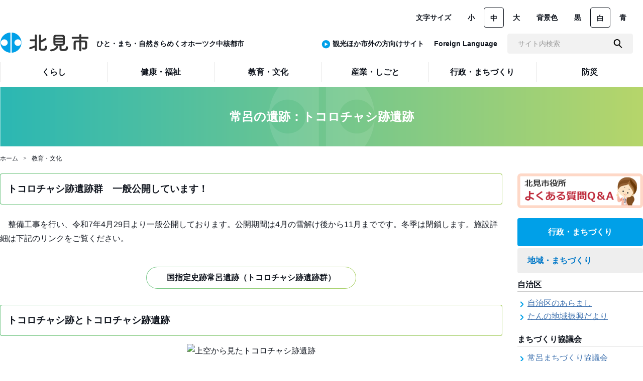

--- FILE ---
content_type: text/html; charset=UTF-8
request_url: https://www.city.kitami.lg.jp/administration/town/detail.php?content=4899
body_size: 28054
content:

<!doctype html>
<html lang="ja">

  
<head>
      <!-- Google tag (gtag.js) -->
    <script async src="https://www.googletagmanager.com/gtag/js?id=G-JC05C3XDVH"></script>
  <script>
    window.dataLayer = window.dataLayer || [];
    function gtag(){dataLayer.push(arguments);}
    gtag('js', new Date());

    gtag('config', 'G-JC05C3XDVH');
  </script>

  <!-- Global site tag (gtag.js) - Google Analytics -->
  <script async src="https://www.googletagmanager.com/gtag/js?id=UA-44025733-1"></script>
  <script>
  window.dataLayer = window.dataLayer || [];
  function gtag(){dataLayer.push(arguments);}
  gtag('js', new Date());
  
  gtag('config', 'UA-44025733-1');
  </script>
  <meta charset="UTF-8">
<meta http-equiv="X-UA-Compatible" content="IE=edge">
<meta name="viewport" content="width=device-width,initial-scale=1.0,minimum-scale=1.0">
<meta name="format-detection" content="telephone=no">

<title>常呂の遺跡：トコロチャシ跡遺跡 | 北見市</title>

<meta name="keywords" content="北海道,北見市">
<meta name="description" content="こちらのページは「北見市」のホームページです。">

<!-- OpenGraphProtocol/ -->
<meta property="og:site_name" content="北見市">
<meta property="og:url" content="">
<meta property="og:type" content="website">
<meta property="og:title" content="常呂の遺跡：トコロチャシ跡遺跡 | 北見市">
<meta property="og:description" content="こちらのページは「北見市」のホームページです。">
<meta property="og:image" content="common/img/main_logo.png">
<!-- /OpenGraphProtocol -->

<!-- favicon/ -->
<link rel="shortcut icon" href="/favicon.ico">
<link rel="shortcut icon" href="/apple-touch-icon.png" sizes="180x180">
<!-- /favicon -->

<!-- stylesheet/ -->
<link href="../../common/css/common.css" rel="stylesheet">
<link href="../../common/css/site_administration.css" rel="stylesheet">
<link href="../../common/css/jquery-ui.css" rel="stylesheet">
<link href="../../common/css/slick-theme.css" rel="stylesheet">
<link href="../../common/css/slick.css" rel="stylesheet">
<link href="../../common/css/cassette.css" rel="stylesheet">
<link href="../../common/css/administration/detail.css" rel="stylesheet">
<!-- /stylesheet -->

<!-- javascript/ -->
<script src="../../common/js/jquery-3.5.1.min.js"></script>
<script src="../../common/js/jquery.matchHeight.js"></script>
<script src="../../common/js/picturefill.min.js"></script>
<script src="../../common/js/ofi.min.js"></script>
<script src="../../common/js/slick.min.js"></script>
<script src="../../common/js/jquery.cookie.js"></script>
<script src="../../common/js/administration/main.js"></script>
<script src="../../common/js/postcode.js"></script>
<script src="../../common/js/jquery-ui-1.10.4.custom.js"></script>
<script src="../../common/js/jquery.ui.datepicker-ja.min.js"></script>
<script src="../../common/js/administration/common.js"></script>
<script src="../../common/js/emergency.js"></script>

<script src="../../common/js/common.js"></script>
<!-- /javascript -->

</head>

<body class="is-gyosei is-gyoseiTop">
<div class="l-wrapper">

<header class="l-header l-header__gyosei">
<div class="l-header_inr">
  <h1 class="l-header_logo"><a href="/administration/"><img src="../../common/img/administration/main_logo.png" alt="北見市"></a>&nbsp;&nbsp;&nbsp;&nbsp;<span class="l-header-logo-word">ひと・まち・自然きらめくオホーツク中核都市</span></h1>
  <div class="js-spMenu l-header_utility">
    <div class="l-header_utility_inr">
      <nav>
        <ul class="l-header_utility_nav">
                      <li class="l-header_utility_nav_item js-dropDown">
              <a href="/administration/life" class="l-header_utility_nav_item_link"><span>くらし</span></a>
              <div class="l-header_utility_nav_item_child js-dropDown_item">
                <div class="l-header_utility_nav_item_child_inr">
                  <ul>
                                          <li><a href="/administration/life/category/?category=1">戸籍・住民票・印鑑登録</a></li>
                                          <li><a href="/administration/life/category/?category=2">税</a></li>
                                          <li><a href="/administration/life/category/?category=3">年金</a></li>
                                          <li><a href="/administration/life/category/?category=4">国保・後期高齢者医療</a></li>
                                          <li><a href="/administration/life/category/?category=5">水道・下水道</a></li>
                                          <li><a href="/administration/life/category/?category=7">動物</a></li>
                                          <li><a href="/administration/life/category/?category=6">環境・ゼロカーボン</a></li>
                                          <li><a href="/administration/life/category/?category=8">ゴミ・リサイクル</a></li>
                                          <li><a href="/administration/life/category/?category=9">公営住宅</a></li>
                                          <li><a href="/administration/life/category/?category=10">子育て</a></li>
                                          <li><a href="/administration/life/category/?category=11">消費生活</a></li>
                                          <li><a href="/administration/life/category/?category=12">男女共同参画</a></li>
                                          <li><a href="/administration/life/category/?category=631">人権</a></li>
                                          <li><a href="/administration/life/category/?category=13">交通安全</a></li>
                                          <li><a href="/administration/life/category/?category=14">市民活動・市民協働</a></li>
                                          <li><a href="/administration/life/category/?category=15">霊園・墓地</a></li>
                                          <li><a href="/administration/life/category/?category=16">選挙</a></li>
                                          <li><a href="/administration/life/category/?category=17">公園</a></li>
                                          <li><a href="/administration/life/category/?category=18">広報</a></li>
                                          <li><a href="/administration/life/category/?category=19">マイナンバー</a></li>
                                          <li><a href="/administration/life/category/?category=651">外国人（がいこくじん）の方（かた）・外国人材受入事業者（がいこくじんざいうけいれじぎょうしゃ）の方（かた）へ</a></li>
                                      </ul>
                </div>
              </div>
            </li>
                      <li class="l-header_utility_nav_item js-dropDown">
              <a href="/administration/welfare" class="l-header_utility_nav_item_link"><span>健康・福祉</span></a>
              <div class="l-header_utility_nav_item_child js-dropDown_item">
                <div class="l-header_utility_nav_item_child_inr">
                  <ul>
                                          <li><a href="/administration/welfare/category/?category=317">新型コロナウイルス</a></li>
                                          <li><a href="/administration/welfare/category/?category=403">健康</a></li>
                                          <li><a href="/administration/welfare/category/?category=21">日曜救急当番医・医療機関名</a></li>
                                          <li><a href="/administration/welfare/category/?category=22">高齢者・介護</a></li>
                                          <li><a href="/administration/welfare/category/?category=23">地域福祉</a></li>
                                          <li><a href="/administration/welfare/category/?category=24">障がい福祉</a></li>
                                          <li><a href="/administration/welfare/category/?category=25">インフルエンザ</a></li>
                                      </ul>
                </div>
              </div>
            </li>
                      <li class="l-header_utility_nav_item js-dropDown">
              <a href="/administration/education" class="l-header_utility_nav_item_link"><span>教育・文化</span></a>
              <div class="l-header_utility_nav_item_child js-dropDown_item">
                <div class="l-header_utility_nav_item_child_inr">
                  <ul>
                                          <li><a href="/administration/education/category/?category=26">教育委員会</a></li>
                                          <li><a href="/administration/education/category/?category=27">スポーツ</a></li>
                                          <li><a href="/administration/education/category/?category=28">青少年</a></li>
                                          <li><a href="/administration/education/category/?category=30">学校教育</a></li>
                                          <li><a href="/administration/education/category/?category=31">文化施設</a></li>
                                          <li><a href="/administration/education/category/?category=29">生涯学習</a></li>
                                          <li><a href="/administration/education/category/?category=32">姉妹友好都市・国際交流</a></li>
                                          <li><a href="/administration/education/category/?category=33">歴史・風土</a></li>
                                          <li><a href="/administration/education/category/?category=34">講座・催し</a></li>
                                          <li><a href="/administration/education/category/?category=35">図書館</a></li>
                                      </ul>
                </div>
              </div>
            </li>
                      <li class="l-header_utility_nav_item js-dropDown">
              <a href="/administration/work" class="l-header_utility_nav_item_link"><span>産業・しごと</span></a>
              <div class="l-header_utility_nav_item_child js-dropDown_item">
                <div class="l-header_utility_nav_item_child_inr">
                  <ul>
                                          <li><a href="/administration/work/category/?category=36">農業・林業</a></li>
                                          <li><a href="/administration/work/category/?category=37">水産業</a></li>
                                          <li><a href="/administration/work/category/?category=38">商業・サービス業</a></li>
                                          <li><a href="/administration/work/category/?category=39">雇用・労働</a></li>
                                          <li><a href="/administration/work/category/?category=40">企業支援・企業立地</a></li>
                                          <li><a href="/administration/work/category/?category=41">建物・住まい</a></li>
                                          <li><a href="/administration/work/category/?category=42">土地</a></li>
                                          <li><a href="/administration/work/category/?category=44">農業委員会</a></li>
                                      </ul>
                </div>
              </div>
            </li>
                      <li class="l-header_utility_nav_item js-dropDown">
              <a href="/administration/town" class="l-header_utility_nav_item_link"><span>行政・まちづくり</span></a>
              <div class="l-header_utility_nav_item_child js-dropDown_item">
                <div class="l-header_utility_nav_item_child_inr">
                  <ul>
                                          <li><a href="/administration/town/category/?category=45">地域・まちづくり</a></li>
                                          <li><a href="/administration/town/category/?category=657">情報政策</a></li>
                                          <li><a href="/administration/town/category/?category=58">北見市誕生のあゆみ</a></li>
                                          <li><a href="/administration/town/category/?category=46">行政評価</a></li>
                                          <li><a href="/administration/town/category/?category=47">行財政改革・DX</a></li>
                                          <li><a href="/administration/town/category/?category=48">財政</a></li>
                                          <li><a href="/administration/town/category/?category=50">条例・規則</a></li>
                                          <li><a href="/administration/town/category/?category=51">人事・採用</a></li>
                                          <li><a href="/administration/town/category/?category=54">計画</a></li>
                                          <li><a href="/administration/town/category/?category=654">まちづくり</a></li>
                                          <li><a href="/administration/town/category/?category=609">連携協定・連携事業</a></li>
                                          <li><a href="/administration/town/category/?category=49">統計</a></li>
                                          <li><a href="/administration/town/category/?category=55">施設</a></li>
                                          <li><a href="/administration/town/category/?category=52">入札・契約</a></li>
                                          <li><a href="/administration/town/category/?category=53">工事検査</a></li>
                                          <li><a href="/administration/town/category/?category=56">市議会</a></li>
                                          <li><a href="/administration/town/category/?category=59">情報公開</a></li>
                                          <li><a href="/administration/town/category/?category=60">申請・届出</a></li>
                                          <li><a href="/administration/town/category/?category=61">監査</a></li>
                                          <li><a href="/administration/town/category/?category=62">ご意見募集（パブリックコメント）</a></li>
                                          <li><a href="/administration/town/category/?category=63">広聴</a></li>
                                          <li><a href="/administration/town/category/?category=57">道路・河川</a></li>
                                          <li><a href="/administration/town/category/?category=64">地域交通</a></li>
                                          <li><a href="/administration/town/category/?category=65">広告事業</a></li>
                                          <li><a href="/administration/town/category/?category=626">地域力の創造</a></li>
                                      </ul>
                </div>
              </div>
            </li>
                      <li class="l-header_utility_nav_item js-dropDown">
              <a href="/administration/disaster" class="l-header_utility_nav_item_link"><span>防災</span></a>
              <div class="l-header_utility_nav_item_child js-dropDown_item">
                <div class="l-header_utility_nav_item_child_inr">
                  <ul>
                                          <li><a href="/administration/disaster/category/?category=66">災害関連情報</a></li>
                                          <li><a href="/administration/disaster/category/?category=67">道路交通情報</a></li>
                                          <li><a href="/administration/disaster/category/?category=68">除雪情報</a></li>
                                          <li><a href="/administration/disaster/category/?category=69">防災情報</a></li>
                                          <li><a href="/administration/disaster/category/?category=70">水道工事断水情報</a></li>
                                      </ul>
                </div>
              </div>
            </li>
                  </ul>
      </nav>
      <div class="l-header_utility_sub">
        <dl class="l-header_utility_sub_change">
          <dt>文字サイズ</dt>
          <dd>
            <ul>
              <li><a href="#" class="js-fs js-fsSmall" data-bodyclass="fsSmall" data-size="50%">小</a></li>
              <li><a href="#" class="js-fs js-fsNormal is-active" data-bodyclass="fsNormal"  data-size="62.5%">中</a></li>
              <li><a href="#" class="js-fs js-fsLarge" data-bodyclass="fsLarge" data-size="75%">大</a></li>
            </ul>
          </dd>
        </dl>
        <dl class="l-header_utility_sub_change">
          <dt>背景色</dt>
          <dd>
            <ul>
              <li><a href="#" class="js-bg js-bgBlack" data-color="black">黒</a></li>
              <li><a href="#" class="js-bg js-bgDefault is-active" data-color="default">白</a></li>
              <li><a href="#" class="js-bg js-bgBlue" data-color="blue">青</a></li>
            </ul>
          </dd>
        </dl>
        
        <!-- <dl class="l-header_utility_sub_change">
          <dd>
          <b><a href="https://www.city.kitami.lg.jp/administration/town/detail.php?content=4899&ruby=true" id="navigationRuby">ふりがなをつける</a></b>
          </dd>
        </dl> -->
      </div>
      <div class="l-header_utility_sub2">
        <ul class="l-header_utility_sub_change" id="header-language-dl">
          <li id="header-sigai-dt"><span class="u-right-blue-round-icon"></span><a href="/tourism/">観光ほか市外の方向けサイト</a></li>
          <!--li>
            <select name="select_Language" onChange="location.href=value;">
              <option>Language</option>
              <option value="https://www.city.kitami.lg.jp.e.fu.hp.transer.com/">English</option>
              <option value="https://www.city.kitami.lg.jp.c.fu.hp.transer.com/">简体中文</option>
              <option value="https://www.city.kitami.lg.jp.t.fu.hp.transer.com/">繁体中文</option>
              <option value="https://www.city.kitami.lg.jp.k.fu.hp.transer.com/">한국</option>
              <option value="https://www.city.kitami.lg.jp/">日本語</option>
            </select>
          </li-->
          <li><a href="/administration/detail.php?content=11666">Foreign Language</a></li>
          <li>
            <form class="l-header_utility_sub_form" onSubmit="return true;" action="/search/" id="js-search">
              <input type="text" placeholder="サイト内検索" name="q" title="サイト内検索">
              <button></button>
            </form>
          </li>
        </ul>
      </div>
    </div>

  </div>
</div>
<a href="#" class="js-spMenuBtn" aria-label="SPメニュー" title="メニューを開く">
  <div class="js-spMenuBtn_div">
    <span></span>
    <span></span>
    <p>MENU</p>
    <p>CLOSE</p>
  </div>
</a>
</header>

<div class="l-header-filling-div">
</div>

<div class="welfare_top">
  <div class="welfare_top_p">
    <h2>常呂の遺跡：トコロチャシ跡遺跡</h2>
  </div>
</div>

<div class="breadCrumb-div">
  <ul class="c-breadCrumb">
    <li><a href="/administration/">ホーム</a></li>
      <li><a href="/administration/education/">教育・文化</a></li>
    </ul>
</div>

<div class="container">
  <div class="container_body">
    <div class="container_left">
      <div id=content-0 class="index_block _block cassette-item">
  <div>
    <div class="container-title">
      <h3>トコロチャシ跡遺跡群　一般公開しています！</h3>
    </div>
      </div>
</div>
<div id=content-1 class="text_block _block cassette-item">
<div>
<p class="container_detail">
    　整備工事を行い、令和7年4月29日より一般公開しております。公開期間は4月の雪解け後から11月までです。冬季は閉鎖します。施設詳細は下記のリンクをご覧ください。</p>
</div>
</div>
<div id=content-2 class="menu_block _block cassette-item list03">
  <div>
            <div class="detail-h-back">
      <p class="detail-h-back-span">
        <a  href="https://www.city.kitami.lg.jp/administration/education/detail.php?content=13275" target="_blank">国指定史跡常呂遺跡（トコロチャシ跡遺跡群）</a>
      </p>
    </div>
        
    </div>
</div>
<div id=content-3 class="index_block _block cassette-item">
  <div>
    <div class="container-title">
      <h3>トコロチャシ跡とトコロチャシ跡遺跡</h3>
    </div>
      </div>
</div>
<div id=content-4 class="img_block _block cassette-item">
  <div>
  <figure class="c-img02">
                  <img src="../../common/img/content/content_20210327_164847.jpg" alt="上空から見たトコロチャシ跡遺跡">
              <figcaption>【上空から見たトコロチャシ跡遺跡】トコロチャシ跡遺跡は常呂川の東岸（写真奥側）に連なる台地の一角にあります。</figcaption>  </figure>
    </div>
</div>
<div id=content-5 class="text_block _block cassette-item">
<div>
<p class="container_detail">
    　トコロチャシ跡遺跡は史跡常呂遺跡を構成する「トコロチャシ跡遺跡群」のうち北側の地区に相当し、常呂川東岸の台地の標高15～20mの一帯に広がっています。隣接するトコロチャシ南尾根遺跡と合わせて平成14年9月、史跡常呂遺跡として追加指定を受けました。<br />
　遺跡の北端部の一角がアイヌ文化期のチャシ跡となっていますが、それ以外にも縄文時代早期以降の各時期の遺構や遺物が出土しており、北海道東部の文化の変遷を明らかにする上で重要な遺跡です。チャシ跡とそれ以外の遺跡が重複して残されている場所ということになりますが、このような場合、北海道ではチャシ跡とそれ以外の遺跡に別個の名前を付けて登録する決まりがあります。このため、遺跡の名前としてはアイヌ文化期のチャシ跡に「トコロチャシ跡」、その内外に広がるチャシ跡以外の遺跡について「トコロチャシ跡遺跡」という名前が与えられています。<br />
　トコロチャシ跡遺跡では縄文時代前・中期、続縄文時代の資料も比較的多く出土していますが、特に注目されるのがオホーツク文化に関する資料であり、竪穴住居跡が10基以上あるほか、墓地なども見つかっています。台地の直下に位置する常呂川河口遺跡と合わせて、オホーツク文化を代表する遺跡の1つとなっています。<br />
</p>
</div>
</div>
<div id=content-6 class="table_block _block cassette-item table01">
  <div>
  <table class="c-table">
                <tr>
              <th>遺跡名</th>
            <td style="min-width:180px;">トコロチャシ跡遺跡（ＴＫ－１９遺跡）　［国指定史跡（常呂遺跡）］、トコロチャシ跡　［国指定史跡（常呂遺跡）］ </td>
    </tr>
            <tr>
              <th>所在地</th>
            <td style="min-width:180px;">北見市常呂町字常呂</td>
    </tr>
            <tr>
              <th>立地</th>
            <td style="min-width:180px;">常呂川河川敷に面した標高10～23mの段丘上</td>
    </tr>
            <tr>
              <th>時代</th>
            <td style="min-width:180px;">縄文（早・前・中・後・晩期）・続縄文・擦文・オホーツク・アイヌ</td>
    </tr>
            <tr>
              <th>遺構</th>
            <td style="min-width:180px;">チャシ跡、竪穴住居跡、土坑</td>
    </tr>
            <tr>
              <th>遺物</th>
            <td style="min-width:180px;">土器・石器・骨角器・木製品・鉄器・青銅器</td>
    </tr>
            <tr>
              <th>現況</th>
            <td style="min-width:180px;">草地（公開のため整備工事中）</td>
    </tr>
            <tr>
              <th>文献</th>
            <td style="min-width:180px;">(1)東京大学文学部考古学研究室　1972『常呂』<br />
(2)東京大学大学院人文社会系研究科・文学部考古学研究室・常呂研究室　2001『トコロチャシ跡遺跡』<br />
(3)宇田川洋・熊木俊朗　2003　『居住形態と集落構造から見たオホーツク文化の考古学的研究：平成11年度～平成14年度科学研究費補助金　基盤研究(B-2)研究成果報告書』<br />
(4)東京大学大学院人文社会系研究科考古学研究室・常呂実習施設　2002『トコロチャシ跡遺跡群の調査：トコロチャシ跡遺跡・同オホーツク地点及び「常呂遺跡」の史跡整備に関する概要報告』<br />
(5)東京大学大学院人文社会系研究科考古学研究室・常呂実習施設　2012『トコロチャシ跡遺跡オホーツク地点』<br />
(6)東京大学大学院人文社会系研究科・北見市教育委員会　2015『トコロチャシ跡遺跡群（史跡常呂遺跡）整備に伴う発掘調査報告書』<br />
(7)東京大学大学院人文社会系研究科附属常呂実習施設　2020『トコロチャシ跡遺跡オホーツク地点(2)：出土遺物の追加報告』東京大学常呂実習施設研究報告第15集<br />
</td>
    </tr>
          </table>
    </div>
  <div class="c-free"></div>
</div>
<div id=content-7 class="index_block _block cassette-item">
  <div>
    <div class="container-title">
      <h3>トコロチャシ跡</h3>
    </div>
      </div>
</div>
<div id=content-8 class="text_block _block cassette-item">
<div>
<p class="container_detail">
    　トコロチャシは常呂のアイヌが斜里のアイヌと戦った際に利用したとの伝承もあるチャシで、常呂川とオホーツク海に面した台地の端部に「L」字形の壕を刻み、四角い区画がつくられています。壕内部の区画の広さは45m×30mの規模に及びます。<br />
　トコロチャシは河口部で曲がりくねった常呂川と、その向こうのオホーツク海が見渡せる位置にあります。かつて常呂川河口周辺にはアイヌの村があり、常呂川を船で越える渡し場もあったと言います。この場所にチャシが造られたのはそうした立地上の理由があったのかもしれません。</p>
</div>
</div>
<div id=content-9 class="img_block _block cassette-item">
  <div>
  <figure class="c-img02">
                  <img src="../../common/img/content/content_20210327_165858.jpg" alt="発掘調査中のトコロチャシ跡">
              <figcaption>【発掘調査中のトコロチャシ跡】L字形の壕で四角く区切られた場所がチャシ跡。</figcaption>  </figure>
    </div>
</div>
<div id=content-10 class="text_block _block cassette-item">
<div>
<p class="container_detail">
    　壕があることからチャシの存在は古くから知られていましたが、東京大学文学部考古学研究室の発掘調査によってその全容が明らかにされました。<br />
　壕は1度に掘られたものではなく、新旧2本の壕がほぼ重なって存在することが分かり、また壕に沿って柵が築かれていたことが分かりました（写真は柵のあった位置に杭を立てて再現しています）。また、チャシの内部ではアイヌ人の墓が1基見つかっています。</p>
</div>
</div>
<div id=content-11 class="index_block _block cassette-item">
  <div>
    <div class="container-title">
      <h3>オホーツク文化の集落跡</h3>
    </div>
      </div>
</div>
<div id=content-12 class="img_block _block cassette-item">
  <div>
  <figure class="c-img02">
                  <img src="../../common/img/content/content_20210327_170128.jpg" alt="発掘されたオホーツク文化の竪穴住居跡">
              <figcaption>【発掘されたオホーツク文化の竪穴住居跡】</figcaption>  </figure>
    </div>
</div>
<div id=content-13 class="text_block _block cassette-item">
<div>
<p class="container_detail">
    　トコロチャシ跡遺跡では竪穴住居跡が10基以上存在することが確認されており、これまでにオホーツク文化期の住居跡が6基発掘されています。調査の結果、住居跡からは木材や動物骨を含む多数の資料が見つかりました。<br />
　写真は9号竪穴住居跡で、六角形の掘り込みは12.4m×9.2mの規模のものです。内部にめぐっている溝は壁材の板が並べられていた跡で、掘り込みの最外部を囲うもの1列、その内側に2列の溝があることから、この住居は内側に縮小するかたちで、3回の建て替えが行われたことが分かっています。周辺ではこうした建て替えの痕跡のある住居跡が複数見つかっています。中央の石で囲われた四角い部分は炉のあった場所です。</p>
</div>
</div>
<div id=content-14 class="index_block _block cassette-item">
  <div>
    <div class="container-title">
      <h3>縄文時代早期の石刃鏃石器群</h3>
    </div>
      </div>
</div>
<div id=content-15 class="img_block _block cassette-item">
  <div>
  <figure class="c-img02">
                  <img src="../../common/img/content/content_20210327_170249.jpg" alt="石刃鏃石器群の出土状況">
              <figcaption>【石刃鏃石器群の出土状況】</figcaption>  </figure>
    </div>
</div>
<div id=content-16 class="text_block _block cassette-item">
<div>
<p class="container_detail">
    　石刃鏃（せきじんぞく）石器群は縄文時代早期頃に東北アジア一帯に広く分布した石器群で、日本列島では基本的に北海道にのみ分布することが知られています。石を薄く、細長く剥がして作った石器を「石刃」といいますが、「石刃鏃」とはこの石刃をさらに加工して作った鏃（やじり）のことです。<br />
　トコロチャシ跡遺跡では、チャシ跡やオホーツク文化の集落の範囲から外れた南側の地点の発掘で石刃鏃石器群の遺物が発見されました。石を打ち割って石器を作ったときに出る石の屑が少なく、形の整った石刃や石刃鏃がまとまって出土しており、特にきれいな石器を選んでまとめて保管した特殊な遺跡である可能性も考えられます。<br />
</p>
</div>
</div>
<div id=content-17 class="index_block _block cassette-item">
  <div>
    <div class="container-title">
      <h3>「ところ遺跡の森」の関連ページ</h3>
    </div>
      </div>
</div>
<div id=content-18 class="list_block _block cassette-item list01">
<div>
<ul class="c-simpleList">
            <li><a href="https://www.city.kitami.lg.jp/detail.php?content=8321" >ところ遺跡の森</a></li>
            <li><a href="https://www.city.kitami.lg.jp/administration/education/detail.php?content=6506" >ところ遺跡の館ご利用案内</a></li>
            <li><a href="https://www.city.kitami.lg.jp/administration/education/detail.php?content=4564" >ところ遺跡の森施設案内</a></li>
            <li><a href="https://www.city.kitami.lg.jp/administration/education/detail.php?content=6893" >団体利用のご案内</a></li>
            <li><a href="https://www.city.kitami.lg.jp/administration/education/detail.php?content=6508" >ところ遺跡の森来場案内</a></li>
            <li><a href="https://www.city.kitami.lg.jp/administration/education/detail.php?content=6844" >常呂の遺跡</a></li>
      </ul>

  </div>
</div>
<div id=content-19 class="cassette-item definitionList01">
  <div>
  <div class="div-def-list-up-down">
    <table>
      <tr>
        <th>お問い合わせ</th>
      </tr>
      <tr>
        <td>北見市教育委員会社会教育部<br />
ところ遺跡の森<br />
郵便番号：093-0216<br />
住所：北海道北見市常呂町字栄浦371番地<br />
電話：0152-54-3393<br />
FAX：0152-54-3538</td>
      </tr>
    </table>
  </div>
    </div>
  <div class="c-free"></div>
</div>
<div id=content-20 class="head_block _block cassette-item">
  <div>
  <div class="container-title4 font-weight"><h5>お問い合わせは下記フォームをご利用ください</h5></div>
    </div>
</div>
<div id=content-21 class="cassette-item _formEdit">
  <div>
  <div class="div-detail-form">
  <form method="post" action="#content-21">    <table class="width-100 font-weight">
    <tr>
  <th>メールアドレス
     <span class="caution u-colorRed">※</span>  </th>
  <td><input type="text" class="mid" name="form_item_0_text01" value="">
    <em>半角文字で入力</em>        </td>
  </tr>
<tr>
  <th>お名前
     <span class="caution u-colorRed">※</span>  </th>
  <td>
    <input type="text" class="mid" name="form_item_1_text01" value="">
              </td>
  </tr>
<tr>
  <th>お名前（かな）
     <span class="caution u-colorRed">※</span>  </th>
  <td><input type="text" class="mid" name="form_item_2_text01" value="">
            </td>
  </tr>
<tr>
  <th>年齢      </th>
  <td><select name="form_item_3_select">
            <option value=""></option>
            <option value="10代以下">10代以下</option>
            <option value="20代">20代</option>
            <option value="30代">30代</option>
            <option value="40代">40代</option>
            <option value="50代">50代</option>
            <option value="60代">60代</option>
            <option value="70代">70代</option>
            <option value="80代以上">80代以上</option>
                </select>
    <em>選択してください</em>        </td>
  </tr>
<tr>
  <th>職業      </th>
  <td><select name="form_item_4_select">
            <option value=""></option>
            <option value="会社員">会社員</option>
            <option value="自営業">自営業</option>
            <option value="公務員">公務員</option>
            <option value="パート・アルバイト">パート・アルバイト</option>
            <option value="主婦・主夫">主婦・主夫</option>
            <option value="学生">学生</option>
            <option value="無職">無職</option>
                </select>
    <em>選択してください</em>        </td>
  </tr>
<tr>
  <th>住所      </th>
  <td><input type="text" class="mid" name="form_item_5_text01" value="">
            </td>
  </tr>
<tr>
  <th>郵便番号      </th>
  <td><input type="text" class="mid" name="form_item_6_text01" value="">
    <em>半角数字とハイフンのみで入力。<br />
例）090-8501</em>        </td>
  </tr>
<tr>
  <th>電話番号      </th>
  <td><input type="text" class="mid" name="form_item_7_text01" value="">
    <em>半角数字とハイフンのみで入力。<br />
例）0157-23-7111<br />
※簡単なお問い合わせの場合はお電話にて回答させていただく場合がございます。電話番号の記載にご協力をお願いします</em>        </td>
  </tr>
<tr>
  <th>件名      </th>
  <td><input type="text" class="mid" name="form_item_8_text01" value="">
            </td>
  </tr>
<tr>
  <th class="valign-top">内容     <span class="caution u-colorRed">※</span>  </th>
  <td><textarea name="form_item_9_text01"></textarea>
            </td>
  </tr>
    </table>
    
    <div class="c-free"></div>
    <ul class="c-form_btn">
            <li>
        <input type="hidden" name="form_id" value="116">
        <input type="hidden" name="mode" value="confirm">
        <button type="submit">確認</button>
      </li>
          </ul>
  </form>  </div>
    </div>
  <div class="c-free"></div>
</div>
    </div>
    <div class="container_right">
      
<div id="right_category_content_list_div">
<div class="faq-banner faq-banner--propase"><a href="/administration/faq/"><img src="/common/img/faq-banner.png" alt="よくある質問のページへ"></a></div>

  <h3 class="purpose-title-div">行政・まちづくり</h3>

  <h4 class="private-category-title-div"><a href="#cat1">地域・まちづくり</a></h4>
  <div class="mid-category-body-div" id="content1" style="display: none;">
    <p class="small-category-title-div">自治区</p>
    <div class="tier2-content-list-div">
      <ul>
        <li>
          <span class="u-right-blue-arrow"></span><a href="./detail.php?content=3290" class="underline-blue">自治区のあらまし</a>
        </li>
        <li>
          <span class="u-right-blue-arrow"></span><a href="./detail.php?content=9039" class="underline-blue">たんの地域振興だより</a>
        </li>
      </ul>
    </div>
    <p class="small-category-title-div">まちづくり協議会</p>
    <div class="tier2-content-list-div">
      <ul>
        <li>
          <span class="u-right-blue-arrow"></span><a href="./detail.php?content=7293" class="underline-blue">常呂まちづくり協議会</a>
        </li>
        <li>
          <span class="u-right-blue-arrow"></span><a href="./detail.php?content=8150" class="underline-blue">端野まちづくり協議会</a>
        </li>
        <li>
          <span class="u-right-blue-arrow"></span><a href="./detail.php?content=8407" class="underline-blue">まちづくり協議会の開催予定</a>
        </li>
        <li>
          <span class="u-right-blue-arrow"></span><a href="./detail.php?content=7291" class="underline-blue">留辺蘂まちづくり協議会</a>
        </li>
        <li>
          <span class="u-right-blue-arrow"></span><a href="./detail.php?content=7134" class="underline-blue">留辺蘂まちづくり協議会委員一覧</a>
        </li>
        <li>
          <span class="u-right-blue-arrow"></span><a href="./detail.php?content=6658" class="underline-blue">端野まちづくり協議会委員一覧</a>
        </li>
        <li>
          <span class="u-right-blue-arrow"></span><a href="./detail.php?content=6649" class="underline-blue">常呂まちづくり協議会委員一覧</a>
        </li>
        <li>
          <span class="u-right-blue-arrow"></span><a href="./detail.php?content=6685" class="underline-blue">北見まちづくり協議会</a>
        </li>
        <li>
          <span class="u-right-blue-arrow"></span><a href="./detail.php?content=6704" class="underline-blue">北見まちづくり協議会委員一覧</a>
        </li>
      </ul>
    </div>
    <p class="small-category-title-div">まちづくりパワー支援補助金</p>
    <div class="tier2-content-list-div">
      <ul>
        <li>
          <span class="u-right-blue-arrow"></span><a href="./detail.php?content=8168" class="underline-blue">令和7年度　まちづくりパワー支援補助金の募集</a>
        </li>
        <li>
          <span class="u-right-blue-arrow"></span><a href="./detail.php?content=6118" class="underline-blue">まちづくりパワー支援補助金の交付結果</a>
        </li>
      </ul>
    </div>
    <p class="small-category-title-div">地域・まちづくり</p>
    <div class="tier2-content-list-div">
      <ul>
        <li>
          <span class="u-right-blue-arrow"></span><a href="./detail.php?content=13700" class="underline-blue">合併２０年を節目とする今後の地域づくりに関する市長懇話会の開催予定</a>
        </li>
      </ul>
    </div>
  </div>
  <h4 class="private-category-title-div"><a href="#cat2">北見市誕生のあゆみ</a></h4>
  <div class="mid-category-body-div" id="content2" style="display: none;">
    <p class="small-category-title-div">北見市誕生のあゆみ</p>
    <div class="tier2-content-list-div">
      <ul>
        <li>
          <span class="u-right-blue-arrow"></span><a href="./detail.php?content=4063" class="underline-blue">合併記念誌『新しい「北見市」誕生のあゆみ』（平成18年10月発行）</a>
        </li>
        <li>
          <span class="u-right-blue-arrow"></span><a href="./detail.php?content=3515" class="underline-blue">北見市合併１０年検証</a>
        </li>
      </ul>
    </div>
  </div>
  <h4 class="private-category-title-div"><a href="#cat3">情報政策</a></h4>
  <div class="mid-category-body-div" id="content3" style="display: none;">
    <p class="small-category-title-div">情報化に関すること</p>
    <div class="tier2-content-list-div">
      <ul>
        <li>
          <span class="u-right-blue-arrow"></span><a href="./detail.php?content=6444" class="underline-blue">行政情報の電子化</a>
        </li>
        <li>
          <span class="u-right-blue-arrow"></span><a href="./detail.php?content=6731" class="underline-blue">情報化のあゆみ</a>
        </li>
        <li>
          <span class="u-right-blue-arrow"></span><a href="./detail.php?content=6730" class="underline-blue">企画財政部DX推進室情報システム担当の業務</a>
        </li>
      </ul>
    </div>
  </div>
  <h4 class="private-category-title-div"><a href="#cat4">行政評価</a></h4>
  <div class="mid-category-body-div" id="content4" style="display: none;">
    <div class="tier2-content-list-div">
      <ul>
        <li>
          <span class="u-right-blue-arrow"></span><a href="./detail.php?content=13767" class="underline-blue">令和７年度北見市行政評価委員会</a>
        </li>
        <li>
          <span class="u-right-blue-arrow"></span><a href="./detail.php?content=11871" class="underline-blue">北見市行政評価委員会の公募委員の選考結果</a>
        </li>
        <li>
          <span class="u-right-blue-arrow"></span><a href="./detail.php?content=12572" class="underline-blue">令和６年度北見市行政評価委員会</a>
        </li>
        <li>
          <span class="u-right-blue-arrow"></span><a href="./detail.php?content=8037" class="underline-blue">行政評価</a>
        </li>
      </ul>
    </div>
    <p class="small-category-title-div">行政評価</p>
    <div class="tier2-content-list-div">
      <ul>
        <li>
          <span class="u-right-blue-arrow"></span><a href="./detail.php?content=8045" class="underline-blue">北見市行政評価委員会</a>
        </li>
        <li>
          <span class="u-right-blue-arrow"></span><a href="./detail.php?content=12356" class="underline-blue">令和６年度　主要施策評価シート</a>
        </li>
        <li>
          <span class="u-right-blue-arrow"></span><a href="./detail.php?content=12355" class="underline-blue">令和６年度　分野別施策評価シート</a>
        </li>
        <li>
          <span class="u-right-blue-arrow"></span><a href="./detail.php?content=11684" class="underline-blue">令和６年度　評価シート</a>
        </li>
        <li>
          <span class="u-right-blue-arrow"></span><a href="./detail.php?content=7856" class="underline-blue">行政評価に対するご意見・ご感想をお寄せください</a>
        </li>
      </ul>
    </div>
  </div>
  <h4 class="private-category-title-div"><a href="#cat5">行財政改革・DX</a></h4>
  <div class="mid-category-body-div" id="content5" style="display: none;">
    <p class="small-category-title-div">行財政改革</p>
    <div class="tier2-content-list-div">
      <ul>
        <li>
          <span class="u-right-blue-arrow"></span><a href="./detail.php?content=4029" class="underline-blue">行財政改革に関すること</a>
        </li>
        <li>
          <span class="u-right-blue-arrow"></span><a href="./detail.php?content=10552" class="underline-blue">市が発送する公文書の公印の押印について</a>
        </li>
      </ul>
    </div>
    <p class="small-category-title-div">DX</p>
    <div class="tier2-content-list-div">
      <ul>
        <li>
          <span class="u-right-blue-arrow"></span><a href="./detail.php?content=13558" class="underline-blue">高度無線環境整備推進事業中間報告</a>
        </li>
        <li>
          <span class="u-right-blue-arrow"></span><a href="./detail.php?content=12300" class="underline-blue">北見市ＤＸ推進計画</a>
        </li>
        <li>
          <span class="u-right-blue-arrow"></span><a href="./detail.php?content=11578" class="underline-blue">北見市ＤＸ推進指針</a>
        </li>
      </ul>
    </div>
  </div>
  <h4 class="private-category-title-div"><a href="#cat6">財政</a></h4>
  <div class="mid-category-body-div" id="content6" style="display: none;">
    <p class="small-category-title-div">財政資料</p>
    <div class="tier2-content-list-div">
      <ul>
        <li>
          <span class="u-right-blue-arrow"></span><a href="./detail.php?content=7086" class="underline-blue">その他　財政状況</a>
        </li>
        <li>
          <span class="u-right-blue-arrow"></span><a href="./detail.php?content=5298" class="underline-blue">予算編成方針</a>
        </li>
        <li>
          <span class="u-right-blue-arrow"></span><a href="./detail.php?content=4824" class="underline-blue">一般会計・歳出</a>
        </li>
        <li>
          <span class="u-right-blue-arrow"></span><a href="./detail.php?content=4823" class="underline-blue">一般会計・歳入</a>
        </li>
        <li>
          <span class="u-right-blue-arrow"></span><a href="./detail.php?content=11389" class="underline-blue">普通会計に係る財政指標等（令和元年度以前）</a>
        </li>
        <li>
          <span class="u-right-blue-arrow"></span><a href="./detail.php?content=6941" class="underline-blue">健全化判断比率の公表</a>
        </li>
        <li>
          <span class="u-right-blue-arrow"></span><a href="./detail.php?content=5905" class="underline-blue">予算（議案・説明書等）</a>
        </li>
        <li>
          <span class="u-right-blue-arrow"></span><a href="./detail.php?content=8118" class="underline-blue">財政計画等</a>
        </li>
        <li>
          <span class="u-right-blue-arrow"></span><a href="./detail.php?content=7386" class="underline-blue">地方公営企業の抜本的な改革等の取組状況</a>
        </li>
        <li>
          <span class="u-right-blue-arrow"></span><a href="./detail.php?content=7348" class="underline-blue">決算</a>
        </li>
      </ul>
    </div>
    <p class="small-category-title-div">使用料等検討委員会</p>
    <div class="tier2-content-list-div">
      <ul>
        <li>
          <span class="u-right-blue-arrow"></span><a href="./detail.php?content=12554" class="underline-blue">令和６年　北見市使用料等検討委員会開催結果</a>
        </li>
        <li>
          <span class="u-right-blue-arrow"></span><a href="./detail.php?content=7243" class="underline-blue">令和２年　北見市使用料等検討委員会開催結果</a>
        </li>
      </ul>
    </div>
    <p class="small-category-title-div">財政健全化</p>
    <div class="tier2-content-list-div">
      <ul>
        <li>
          <span class="u-right-blue-arrow"></span><a href="./detail.php?content=12919" class="underline-blue">財政健全化計画</a>
        </li>
        <li>
          <span class="u-right-blue-arrow"></span><a href="./detail.php?content=13124" class="underline-blue">「北見市財政健全化計画」説明会</a>
        </li>
        <li>
          <span class="u-right-blue-arrow"></span><a href="./detail.php?content=12917" class="underline-blue">有識者による財政健全化に関する市長懇話会</a>
        </li>
      </ul>
    </div>
  </div>
  <h4 class="private-category-title-div"><a href="#cat7">条例・規則</a></h4>
  <div class="mid-category-body-div" id="content7" style="display: none;">
    <p class="small-category-title-div">各種条例・規則</p>
    <div class="tier2-content-list-div">
      <ul>
        <li>
          <span class="u-right-blue-arrow"></span><a href="./detail.php?content=10434" class="underline-blue">北見市例規類集</a>
        </li>
        <li>
          <span class="u-right-blue-arrow"></span><a href="./detail.php?content=12863" class="underline-blue">条例、規則の改正情報</a>
        </li>
        <li>
          <span class="u-right-blue-arrow"></span><a href="./detail.php?content=1246" class="underline-blue">北見市住民投票条例</a>
        </li>
        <li>
          <span class="u-right-blue-arrow"></span><a href="./detail.php?content=3227" class="underline-blue">北見市中小企業振興基本条例</a>
        </li>
        <li>
          <span class="u-right-blue-arrow"></span><a href="./detail.php?content=1953" class="underline-blue">北見市まちづくり基本条例</a>
        </li>
      </ul>
    </div>
    <p class="small-category-title-div">その他</p>
    <div class="tier2-content-list-div">
      <ul>
        <li>
          <span class="u-right-blue-arrow"></span><a href="./detail.php?content=13701" class="underline-blue">使用料・手数料改定施設等一覧（令和７年10月１日から）</a>
        </li>
        <li>
          <span class="u-right-blue-arrow"></span><a href="./detail.php?content=8914" class="underline-blue">上下水道事業に係る手数料について（令和７年１０月１日改定）</a>
        </li>
        <li>
          <span class="u-right-blue-arrow"></span><a href="./detail.php?content=11562" class="underline-blue">北見市公平委員会事務局</a>
        </li>
        <li>
          <span class="u-right-blue-arrow"></span><a href="./detail.php?content=10592" class="underline-blue">北見市公衆無線LANサービス</a>
        </li>
        <li>
          <span class="u-right-blue-arrow"></span><a href="./detail.php?content=11475" class="underline-blue">オープンデータの取り組みについて</a>
        </li>
        <li>
          <span class="u-right-blue-arrow"></span><a href="./detail.php?content=11633" class="underline-blue">情報セキュリティに関する統一的な窓口（PoC）</a>
        </li>
        <li>
          <span class="u-right-blue-arrow"></span><a href="./detail.php?content=11574" class="underline-blue">記者クラブ（報道機関）等への記事掲載依頼の受付</a>
        </li>
        <li>
          <span class="u-right-blue-arrow"></span><a href="./detail.php?content=9998" class="underline-blue">北見市建築審査会</a>
        </li>
        <li>
          <span class="u-right-blue-arrow"></span><a href="./detail.php?content=6732" class="underline-blue">セキュリティポリシー</a>
        </li>
        <li>
          <span class="u-right-blue-arrow"></span><a href="./detail.php?content=11309" class="underline-blue">デジタル活用支援推進事業</a>
        </li>
        <li>
          <span class="u-right-blue-arrow"></span><a href="./detail.php?content=10611" class="underline-blue">市庁舎における通話の録音</a>
        </li>
        <li>
          <span class="u-right-blue-arrow"></span><a href="./detail.php?content=2622" class="underline-blue">まちづくり条例検討市民会議</a>
        </li>
      </ul>
    </div>
  </div>
  <h4 class="private-category-title-div"><a href="#cat8">人事・採用</a></h4>
  <div class="mid-category-body-div" id="content8" style="display: none;">
    <div class="tier2-content-list-div">
      <ul>
        <li>
          <span class="u-right-blue-arrow"></span><a href="./detail.php?content=13751" class="underline-blue">北見市職員のコンプライアンス推進指針遵守状況等に関する調査報告書</a>
        </li>
      </ul>
    </div>
    <p class="small-category-title-div">正規職員</p>
    <div class="tier2-content-list-div">
      <ul>
        <li>
          <span class="u-right-blue-arrow"></span><a href="./detail.php?content=14082" class="underline-blue">任期付職員採用候補者試験</a>
        </li>
        <li>
          <span class="u-right-blue-arrow"></span><a href="./detail.php?content=13953" class="underline-blue">カムバック採用試験（令和7年度）</a>
        </li>
        <li>
          <span class="u-right-blue-arrow"></span><a href="./detail.php?content=6891" class="underline-blue">職員給与等の公表</a>
        </li>
        <li>
          <span class="u-right-blue-arrow"></span><a href="./detail.php?content=11829" class="underline-blue">職員採用情報</a>
        </li>
      </ul>
    </div>
    <p class="small-category-title-div">会計年度任用職員</p>
    <div class="tier2-content-list-div">
      <ul>
        <li>
          <span class="u-right-blue-arrow"></span><a href="./detail.php?content=13451" class="underline-blue">令和７年度　会計年度任用職員の募集（市民環境部窓口課）</a>
        </li>
        <li>
          <span class="u-right-blue-arrow"></span><a href="./detail.php?content=10866" class="underline-blue">会計年度任用職員を募集します（子ども未来部　子ども総合支援センター）</a>
        </li>
        <li>
          <span class="u-right-blue-arrow"></span><a href="./detail.php?content=13564" class="underline-blue">令和7年度会計年度任用職員（給食調理員・給食調理補助員）の募集（学校教育部学校給食課）</a>
        </li>
        <li>
          <span class="u-right-blue-arrow"></span><a href="./detail.php?content=12966" class="underline-blue">令和７年度　会計年度任用職員の募集（常呂総合支所建設課）</a>
        </li>
        <li>
          <span class="u-right-blue-arrow"></span><a href="./detail.php?content=7957" class="underline-blue">会計年度任用職員（給食調理補助員代替）の募集（学校教育部学校給食課）</a>
        </li>
        <li>
          <span class="u-right-blue-arrow"></span><a href="./detail.php?content=5904" class="underline-blue">「登録」による会計年度任用職員採用候補者の募集</a>
        </li>
      </ul>
    </div>
    <p class="small-category-title-div">その他</p>
    <div class="tier2-content-list-div">
      <ul>
        <li>
          <span class="u-right-blue-arrow"></span><a href="./detail.php?content=6890" class="underline-blue">北見市任期付職員（育児休業代替）の募集</a>
        </li>
        <li>
          <span class="u-right-blue-arrow"></span><a href="./detail.php?content=9140" class="underline-blue">北見市職員1級建築士免許取得助成制度</a>
        </li>
        <li>
          <span class="u-right-blue-arrow"></span><a href="./detail.php?content=6669" class="underline-blue">北見市立学校　臨時的任用教員および時間講師希望者の登録</a>
        </li>
      </ul>
    </div>
    <p class="small-category-title-div">ハラスメント事案への市の対応に関する第三者調査委員会</p>
    <div class="tier2-content-list-div">
      <ul>
        <li>
          <span class="u-right-blue-arrow"></span><a href="./detail.php?content=12125" class="underline-blue">ハラスメント事案への市の対応に関する第三者調査委員会</a>
        </li>
      </ul>
    </div>
  </div>
  <h4 class="private-category-title-div"><a href="#cat9">計画</a></h4>
  <div class="mid-category-body-div" id="content9" style="display: none;">
    <p class="small-category-title-div">政策</p>
    <div class="tier2-content-list-div">
      <ul>
        <li>
          <span class="u-right-blue-arrow"></span><a href="./detail.php?content=6342" class="underline-blue">地方創生に関する取り組み（第２期北見市地方創生総合戦略）</a>
        </li>
        <li>
          <span class="u-right-blue-arrow"></span><a href="./detail.php?content=2587" class="underline-blue">北海道総合計画（２０２４年度策定）</a>
        </li>
        <li>
          <span class="u-right-blue-arrow"></span><a href="./detail.php?content=13316" class="underline-blue">地方創生に関する取り組み（第３期北見市地方創生総合戦略）</a>
        </li>
        <li>
          <span class="u-right-blue-arrow"></span><a href="./detail.php?content=8232" class="underline-blue">市政執行方針・市長所信表明</a>
        </li>
        <li>
          <span class="u-right-blue-arrow"></span><a href="./detail.php?content=12038" class="underline-blue">北見市総合計画</a>
        </li>
        <li>
          <span class="u-right-blue-arrow"></span><a href="./detail.php?content=11383" class="underline-blue">持続可能な開発目標（SDGs）</a>
        </li>
        <li>
          <span class="u-right-blue-arrow"></span><a href="./detail.php?content=10564" class="underline-blue">北見市過疎地域持続的発展市町村計画</a>
        </li>
      </ul>
    </div>
    <p class="small-category-title-div">定住自立圏</p>
    <div class="tier2-content-list-div">
      <ul>
        <li>
          <span class="u-right-blue-arrow"></span><a href="./detail.php?content=5935" class="underline-blue">北見地域定住自立圏</a>
        </li>
        <li>
          <span class="u-right-blue-arrow"></span><a href="./detail.php?content=5903" class="underline-blue">北見地域定住自立圏共生ビジョン懇談会</a>
        </li>
      </ul>
    </div>
    <p class="small-category-title-div">防災</p>
    <div class="tier2-content-list-div">
      <ul>
        <li>
          <span class="u-right-blue-arrow"></span><a href="./detail.php?content=11065" class="underline-blue">北見市危機管理指針</a>
        </li>
        <li>
          <span class="u-right-blue-arrow"></span><a href="./detail.php?content=10624" class="underline-blue">耐震改修促進法に基づく認定制度</a>
        </li>
        <li>
          <span class="u-right-blue-arrow"></span><a href="./detail.php?content=10409" class="underline-blue">北見市水防計画</a>
        </li>
        <li>
          <span class="u-right-blue-arrow"></span><a href="./detail.php?content=10021" class="underline-blue">北見市耐震改修促進計画</a>
        </li>
        <li>
          <span class="u-right-blue-arrow"></span><a href="./detail.php?content=7325" class="underline-blue">北見市備蓄計画</a>
        </li>
        <li>
          <span class="u-right-blue-arrow"></span><a href="./detail.php?content=6972" class="underline-blue">北見市強靱化計画</a>
        </li>
        <li>
          <span class="u-right-blue-arrow"></span><a href="./detail.php?content=6038" class="underline-blue">北見市国民保護計画</a>
        </li>
        <li>
          <span class="u-right-blue-arrow"></span><a href="./detail.php?content=5978" class="underline-blue">北見市地域防災計画</a>
        </li>
      </ul>
    </div>
    <p class="small-category-title-div">まちづくり</p>
    <div class="tier2-content-list-div">
      <ul>
        <li>
          <span class="u-right-blue-arrow"></span><a href="./detail.php?content=9127" class="underline-blue">北見市橋梁長寿命化修繕計画</a>
        </li>
        <li>
          <span class="u-right-blue-arrow"></span><a href="./detail.php?content=3358" class="underline-blue">新市まちづくり計画</a>
        </li>
        <li>
          <span class="u-right-blue-arrow"></span><a href="./detail.php?content=1875" class="underline-blue">旧ふるさと銀河線跡地事業化計画</a>
        </li>
        <li>
          <span class="u-right-blue-arrow"></span><a href="./detail.php?content=11597" class="underline-blue">北見市道路施設の長寿命化修繕計画</a>
        </li>
        <li>
          <span class="u-right-blue-arrow"></span><a href="./detail.php?content=6460" class="underline-blue">北見市公共施設マネジメント</a>
        </li>
        <li>
          <span class="u-right-blue-arrow"></span><a href="./detail.php?content=6459" class="underline-blue">北見市公共施設マネジメント基本計画</a>
        </li>
        <li>
          <span class="u-right-blue-arrow"></span><a href="./detail.php?content=6458" class="underline-blue">北見市公共施設白書・北見市公共施設マネジメント基本方針</a>
        </li>
      </ul>
    </div>
    <p class="small-category-title-div">都市計画・住宅・土地</p>
    <div class="tier2-content-list-div">
      <ul>
        <li>
          <span class="u-right-blue-arrow"></span><a href="./detail.php?content=14071" class="underline-blue">景観壁紙ダウンロード</a>
        </li>
        <li>
          <span class="u-right-blue-arrow"></span><a href="./detail.php?content=13107" class="underline-blue">都市計画法第34条第11号区域</a>
        </li>
        <li>
          <span class="u-right-blue-arrow"></span><a href="./detail.php?content=7253" class="underline-blue">都市計画図の閲覧</a>
        </li>
        <li>
          <span class="u-right-blue-arrow"></span><a href="./detail.php?content=12027" class="underline-blue">北見市の都市計画（２０２５年版）</a>
        </li>
        <li>
          <span class="u-right-blue-arrow"></span><a href="./detail.php?content=12290" class="underline-blue">北見市立地適正化計画</a>
        </li>
        <li>
          <span class="u-right-blue-arrow"></span><a href="./detail.php?content=11186" class="underline-blue">市街地再開発事業</a>
        </li>
        <li>
          <span class="u-right-blue-arrow"></span><a href="./detail.php?content=10959" class="underline-blue">北見市空家等対策協議会</a>
        </li>
        <li>
          <span class="u-right-blue-arrow"></span><a href="./detail.php?content=8907" class="underline-blue">北見市市街地再生計画</a>
        </li>
        <li>
          <span class="u-right-blue-arrow"></span><a href="./detail.php?content=8348" class="underline-blue">都市計画等に関する告示（過去５年度分）</a>
        </li>
        <li>
          <span class="u-right-blue-arrow"></span><a href="./detail.php?content=7773" class="underline-blue">住居表示制度</a>
        </li>
        <li>
          <span class="u-right-blue-arrow"></span><a href="./detail.php?content=7254" class="underline-blue">土地利用計画</a>
        </li>
        <li>
          <span class="u-right-blue-arrow"></span><a href="./detail.php?content=7074" class="underline-blue">北見市緑の基本計画</a>
        </li>
        <li>
          <span class="u-right-blue-arrow"></span><a href="./detail.php?content=7073" class="underline-blue">北見市都市計画マスタープラン</a>
        </li>
        <li>
          <span class="u-right-blue-arrow"></span><a href="./detail.php?content=6880" class="underline-blue">北見市都市計画審議会</a>
        </li>
        <li>
          <span class="u-right-blue-arrow"></span><a href="./detail.php?content=6257" class="underline-blue">北見市住生活基本計画（2024~2033）</a>
        </li>
        <li>
          <span class="u-right-blue-arrow"></span><a href="./detail.php?content=6245" class="underline-blue">北見市都市計画道路の見直し方針</a>
        </li>
        <li>
          <span class="u-right-blue-arrow"></span><a href="./detail.php?content=6153" class="underline-blue">都市計画とは</a>
        </li>
        <li>
          <span class="u-right-blue-arrow"></span><a href="./detail.php?content=6085" class="underline-blue">北見市公営住宅等長寿命化計画</a>
        </li>
        <li>
          <span class="u-right-blue-arrow"></span><a href="./detail.php?content=2156" class="underline-blue">都市計画施設</a>
        </li>
        <li>
          <span class="u-right-blue-arrow"></span><a href="./detail.php?content=2042" class="underline-blue">土地区画整理事業</a>
        </li>
      </ul>
    </div>
    <p class="small-category-title-div">環境</p>
    <div class="tier2-content-list-div">
      <ul>
        <li>
          <span class="u-right-blue-arrow"></span><a href="./detail.php?content=12955" class="underline-blue">北見市役所における「ナチュラル・ビズ・スタイル」の実施</a>
        </li>
        <li>
          <span class="u-right-blue-arrow"></span><a href="./detail.php?content=4642" class="underline-blue">第２次北見市環境基本計画（改定版）</a>
        </li>
        <li>
          <span class="u-right-blue-arrow"></span><a href="./detail.php?content=11639" class="underline-blue">北見市地球温暖化防止実行計画（区域施策編）</a>
        </li>
      </ul>
    </div>
    <p class="small-category-title-div">廃棄物</p>
    <div class="tier2-content-list-div">
      <ul>
        <li>
          <span class="u-right-blue-arrow"></span><a href="./detail.php?content=10091" class="underline-blue">北見市分別収集計画</a>
        </li>
        <li>
          <span class="u-right-blue-arrow"></span><a href="./detail.php?content=9021" class="underline-blue">北見市一般廃棄物処理実施計画</a>
        </li>
        <li>
          <span class="u-right-blue-arrow"></span><a href="./detail.php?content=10090" class="underline-blue">北見市一般廃棄物処理基本計画</a>
        </li>
        <li>
          <span class="u-right-blue-arrow"></span><a href="./detail.php?content=9493" class="underline-blue">北見市災害廃棄物処理計画</a>
        </li>
        <li>
          <span class="u-right-blue-arrow"></span><a href="./detail.php?content=8933" class="underline-blue">循環型社会形成推進地域計画の事後評価</a>
        </li>
      </ul>
    </div>
    <p class="small-category-title-div">健康福祉</p>
    <div class="tier2-content-list-div">
      <ul>
        <li>
          <span class="u-right-blue-arrow"></span><a href="./detail.php?content=12339" class="underline-blue">第2期北見市健康づくり計画</a>
        </li>
        <li>
          <span class="u-right-blue-arrow"></span><a href="./detail.php?content=9047" class="underline-blue">第７期北見市障がい福祉計画</a>
        </li>
        <li>
          <span class="u-right-blue-arrow"></span><a href="./detail.php?content=7365" class="underline-blue">第２期北見市障がい者計画</a>
        </li>
        <li>
          <span class="u-right-blue-arrow"></span><a href="./detail.php?content=3255" class="underline-blue">北見市高齢者保健福祉計画・北見市介護保険事業計画を掲載します</a>
        </li>
        <li>
          <span class="u-right-blue-arrow"></span><a href="./detail.php?content=3242" class="underline-blue">第３期北見市国民健康保険保健事業実施計画（データヘルス計画）</a>
        </li>
        <li>
          <span class="u-right-blue-arrow"></span><a href="./detail.php?content=9606" class="underline-blue">北見市地域福祉計画</a>
        </li>
      </ul>
    </div>
    <p class="small-category-title-div">子ども・子育て</p>
    <div class="tier2-content-list-div">
      <ul>
        <li>
          <span class="u-right-blue-arrow"></span><a href="./detail.php?content=13782" class="underline-blue">【募集終了】北見市子ども・子育て会議の公募委員を募集します</a>
        </li>
        <li>
          <span class="u-right-blue-arrow"></span><a href="./detail.php?content=2276" class="underline-blue">北見市学校教育推進計画</a>
        </li>
      </ul>
    </div>
    <p class="small-category-title-div">商業労政</p>
    <div class="tier2-content-list-div">
      <ul>
        <li>
          <span class="u-right-blue-arrow"></span><a href="./detail.php?content=4500" class="underline-blue">第２期北見市中小企業振興プラン</a>
        </li>
        <li>
          <span class="u-right-blue-arrow"></span><a href="./detail.php?content=3277" class="underline-blue">北見市中心市街地活性化基本計画</a>
        </li>
      </ul>
    </div>
    <p class="small-category-title-div">観光</p>
    <div class="tier2-content-list-div">
      <ul>
        <li>
          <span class="u-right-blue-arrow"></span><a href="./detail.php?content=13917" class="underline-blue">北見市宿泊税使途検討委員会から提言書の提出を受けました（令和７年１０月１４日）</a>
        </li>
        <li>
          <span class="u-right-blue-arrow"></span><a href="./detail.php?content=13768" class="underline-blue">北見市宿泊税使途検討委員会</a>
        </li>
        <li>
          <span class="u-right-blue-arrow"></span><a href="./detail.php?content=12708" class="underline-blue">「北見市宿泊税使途検討委員会」公募委員の選考結果</a>
        </li>
        <li>
          <span class="u-right-blue-arrow"></span><a href="./detail.php?content=12983" class="underline-blue">北見市観光振興に係る新たな財源に関する検討委員会から提言書の提出を受けました（令和６年１０月４日）</a>
        </li>
        <li>
          <span class="u-right-blue-arrow"></span><a href="./detail.php?content=12668" class="underline-blue">北見市観光振興に係る新たな財源に関する検討委員会</a>
        </li>
        <li>
          <span class="u-right-blue-arrow"></span><a href="./detail.php?content=12600" class="underline-blue">観光DX推進事業　GPS等を活用した来訪者分析報告書</a>
        </li>
        <li>
          <span class="u-right-blue-arrow"></span><a href="./detail.php?content=12380" class="underline-blue">北見市観光推進プロジェクト2024-2028</a>
        </li>
      </ul>
    </div>
    <p class="small-category-title-div">教育</p>
    <div class="tier2-content-list-div">
      <ul>
        <li>
          <span class="u-right-blue-arrow"></span><a href="./detail.php?content=11694" class="underline-blue">北見市社会教育施設長寿命化計画</a>
        </li>
        <li>
          <span class="u-right-blue-arrow"></span><a href="./detail.php?content=4868" class="underline-blue">北見市いじめ防止基本方針</a>
        </li>
        <li>
          <span class="u-right-blue-arrow"></span><a href="./detail.php?content=5856" class="underline-blue">北見市特別支援教育の指針および手引きの改定</a>
        </li>
      </ul>
    </div>
    <p class="small-category-title-div">その他</p>
    <div class="tier2-content-list-div">
      <ul>
        <li>
          <span class="u-right-blue-arrow"></span><a href="./detail.php?content=10827" class="underline-blue">地方創生臨時交付金</a>
        </li>
        <li>
          <span class="u-right-blue-arrow"></span><a href="./detail.php?content=9089" class="underline-blue">物価高騰等を踏まえた市の主な支援策</a>
        </li>
        <li>
          <span class="u-right-blue-arrow"></span><a href="./detail.php?content=11969" class="underline-blue">北見市職員の福利厚生</a>
        </li>
        <li>
          <span class="u-right-blue-arrow"></span><a href="./detail.php?content=10501" class="underline-blue">北見市立図書館振興計画</a>
        </li>
        <li>
          <span class="u-right-blue-arrow"></span><a href="./detail.php?content=9991" class="underline-blue">北見市建築行政マネジメント計画</a>
        </li>
        <li>
          <span class="u-right-blue-arrow"></span><a href="./detail.php?content=7849" class="underline-blue">地域未来投資促進法に基づく第２期北見市基本計画</a>
        </li>
        <li>
          <span class="u-right-blue-arrow"></span><a href="./detail.php?content=7751" class="underline-blue">北見市の街路樹</a>
        </li>
        <li>
          <span class="u-right-blue-arrow"></span><a href="./detail.php?content=5070" class="underline-blue">第２次特定事業主行動計画（前期計画・後期計画）</a>
        </li>
        <li>
          <span class="u-right-blue-arrow"></span><a href="./detail.php?content=3214" class="underline-blue">第２次北見市男女共同参画基本計画</a>
        </li>
        <li>
          <span class="u-right-blue-arrow"></span><a href="./detail.php?content=11877" class="underline-blue">障がい者の雇用</a>
        </li>
        <li>
          <span class="u-right-blue-arrow"></span><a href="./detail.php?content=8904" class="underline-blue">第11次北見市交通安全計画</a>
        </li>
        <li>
          <span class="u-right-blue-arrow"></span><a href="./detail.php?content=4558" class="underline-blue">北見市地域公共交通網形成計画</a>
        </li>
      </ul>
    </div>
  </div>
  <h4 class="private-category-title-div"><a href="#cat10">連携協定・連携事業</a></h4>
  <div class="mid-category-body-div" id="content10" style="display: none;">
    <p class="small-category-title-div">連携協定・連携事業</p>
    <div class="tier2-content-list-div">
      <ul>
        <li>
          <span class="u-right-blue-arrow"></span><a href="./detail.php?content=13896" class="underline-blue">あいおいニッセイ同和損害保険株式会社と包括連携協定を締結しました</a>
        </li>
        <li>
          <span class="u-right-blue-arrow"></span><a href="./detail.php?content=4825" class="underline-blue">北見工業大学、日本赤十字北海道看護大学と包括的連携協定を締結しました</a>
        </li>
        <li>
          <span class="u-right-blue-arrow"></span><a href="./detail.php?content=11977" class="underline-blue">株式会社コンサドーレと包括連携協定を締結しました</a>
        </li>
        <li>
          <span class="u-right-blue-arrow"></span><a href="./detail.php?content=10738" class="underline-blue">ヤマト運輸株式会社と包括連携協定を締結しました</a>
        </li>
        <li>
          <span class="u-right-blue-arrow"></span><a href="./detail.php?content=5606" class="underline-blue">イオン北海道と「協働のまちづくり」に関する包括連携協定を締結しました</a>
        </li>
        <li>
          <span class="u-right-blue-arrow"></span><a href="./detail.php?content=11451" class="underline-blue">日本生命保険相互会社と包括連携協定を締結しました</a>
        </li>
        <li>
          <span class="u-right-blue-arrow"></span><a href="./detail.php?content=11429" class="underline-blue">第一生命保険株式会社と包括連携協定を締結しました</a>
        </li>
        <li>
          <span class="u-right-blue-arrow"></span><a href="./detail.php?content=3409" class="underline-blue">市内７金融機関と「地方創生に関する連携協定」を締結しました</a>
        </li>
        <li>
          <span class="u-right-blue-arrow"></span><a href="./detail.php?content=1247" class="underline-blue">サッポロホールディングス（株）、サッポロビール（株）との連携協定</a>
        </li>
      </ul>
    </div>
  </div>
  <h4 class="private-category-title-div"><a href="#cat11">まちづくり</a></h4>
  <div class="mid-category-body-div" id="content11" style="display: none;">
    <p class="small-category-title-div">地方創生</p>
    <div class="tier2-content-list-div">
      <ul>
        <li>
          <span class="u-right-blue-arrow"></span><a href="./detail.php?content=13815" class="underline-blue">【日本初】北見市の挑戦！！笑顔あふれるまちを目指して</a>
        </li>
      </ul>
    </div>
  </div>
  <h4 class="private-category-title-div"><a href="#cat12">統計</a></h4>
  <div class="mid-category-body-div" id="content12" style="display: none;">
    <p class="small-category-title-div">ポケット統計</p>
    <div class="tier2-content-list-div">
      <ul>
        <li>
          <span class="u-right-blue-arrow"></span><a href="./detail.php?content=4946" class="underline-blue">きたみポケット統計</a>
        </li>
      </ul>
    </div>
    <p class="small-category-title-div">統計書</p>
    <div class="tier2-content-list-div">
      <ul>
        <li>
          <span class="u-right-blue-arrow"></span><a href="./detail.php?content=4913" class="underline-blue">北見市統計書</a>
        </li>
      </ul>
    </div>
    <p class="small-category-title-div">調査関連</p>
    <div class="tier2-content-list-div">
      <ul>
        <li>
          <span class="u-right-blue-arrow"></span><a href="./detail.php?content=4091" class="underline-blue">北見市立中央図書館統計</a>
        </li>
        <li>
          <span class="u-right-blue-arrow"></span><a href="./detail.php?content=12713" class="underline-blue">統計調査実施予定</a>
        </li>
        <li>
          <span class="u-right-blue-arrow"></span><a href="./detail.php?content=5122" class="underline-blue">農林業センサス</a>
        </li>
        <li>
          <span class="u-right-blue-arrow"></span><a href="./detail.php?content=5120" class="underline-blue">その他の統計調査</a>
        </li>
        <li>
          <span class="u-right-blue-arrow"></span><a href="./detail.php?content=5118" class="underline-blue">経済センサス</a>
        </li>
        <li>
          <span class="u-right-blue-arrow"></span><a href="./detail.php?content=5117" class="underline-blue">国勢調査</a>
        </li>
        <li>
          <span class="u-right-blue-arrow"></span><a href="./detail.php?content=5126" class="underline-blue">住宅・土地統計調査</a>
        </li>
        <li>
          <span class="u-right-blue-arrow"></span><a href="./detail.php?content=5124" class="underline-blue">就業構造基本調査</a>
        </li>
        <li>
          <span class="u-right-blue-arrow"></span><a href="./detail.php?content=5125" class="underline-blue">全国家計構造調査（旧・全国消費実態調査）</a>
        </li>
        <li>
          <span class="u-right-blue-arrow"></span><a href="./detail.php?content=5163" class="underline-blue">学校基本調査</a>
        </li>
        <li>
          <span class="u-right-blue-arrow"></span><a href="./detail.php?content=5123" class="underline-blue">漁業センサス</a>
        </li>
      </ul>
    </div>
    <p class="small-category-title-div">その他</p>
    <div class="tier2-content-list-div">
      <ul>
        <li>
          <span class="u-right-blue-arrow"></span><a href="./detail.php?content=5131" class="underline-blue">統計関係リンク</a>
        </li>
        <li>
          <span class="u-right-blue-arrow"></span><a href="./detail.php?content=4828" class="underline-blue">統計調査員候補者の募集</a>
        </li>
      </ul>
    </div>
  </div>
  <h4 class="private-category-title-div"><a href="#cat13">施設</a></h4>
  <div class="mid-category-body-div" id="content13" style="display: none;">
    <p class="small-category-title-div">住民センター</p>
    <div class="tier2-content-list-div">
      <ul>
        <li>
          <span class="u-right-blue-arrow"></span><a href="./detail.php?content=13659" class="underline-blue">北見自治区住民センターの利用料金改定（令和7年10月1日から）</a>
        </li>
        <li>
          <span class="u-right-blue-arrow"></span><a href="./detail.php?content=12422" class="underline-blue">東相内地区住民センター</a>
        </li>
        <li>
          <span class="u-right-blue-arrow"></span><a href="./detail.php?content=12421" class="underline-blue">相内地区住民センター</a>
        </li>
        <li>
          <span class="u-right-blue-arrow"></span><a href="./detail.php?content=12420" class="underline-blue">西相内多目的地域会館</a>
        </li>
        <li>
          <span class="u-right-blue-arrow"></span><a href="./detail.php?content=12419" class="underline-blue">大正住民センター</a>
        </li>
        <li>
          <span class="u-right-blue-arrow"></span><a href="./detail.php?content=12418" class="underline-blue">豊田住民センター</a>
        </li>
        <li>
          <span class="u-right-blue-arrow"></span><a href="./detail.php?content=12417" class="underline-blue">仁頃住民センター</a>
        </li>
        <li>
          <span class="u-right-blue-arrow"></span><a href="./detail.php?content=12416" class="underline-blue">川東住民センター</a>
        </li>
        <li>
          <span class="u-right-blue-arrow"></span><a href="./detail.php?content=12415" class="underline-blue">上ところ住民センター</a>
        </li>
        <li>
          <span class="u-right-blue-arrow"></span><a href="./detail.php?content=12413" class="underline-blue">上仁頃住民センター</a>
        </li>
        <li>
          <span class="u-right-blue-arrow"></span><a href="./detail.php?content=12411" class="underline-blue">小泉住民センター</a>
        </li>
        <li>
          <span class="u-right-blue-arrow"></span><a href="./detail.php?content=12402" class="underline-blue">西地区住民センター</a>
        </li>
        <li>
          <span class="u-right-blue-arrow"></span><a href="./detail.php?content=9481" class="underline-blue">住民センター一覧</a>
        </li>
        <li>
          <span class="u-right-blue-arrow"></span><a href="./detail.php?content=9472" class="underline-blue">上ところコミュニティプラザ</a>
        </li>
        <li>
          <span class="u-right-blue-arrow"></span><a href="./detail.php?content=9469" class="underline-blue">北地区住民センター</a>
        </li>
        <li>
          <span class="u-right-blue-arrow"></span><a href="./detail.php?content=9465" class="underline-blue">南地区住民センター</a>
        </li>
        <li>
          <span class="u-right-blue-arrow"></span><a href="./detail.php?content=9464" class="underline-blue">高栄地区住民センター</a>
        </li>
        <li>
          <span class="u-right-blue-arrow"></span><a href="./detail.php?content=9459" class="underline-blue">常盤地区住民センター</a>
        </li>
        <li>
          <span class="u-right-blue-arrow"></span><a href="./detail.php?content=9458" class="underline-blue">北光地区住民センター</a>
        </li>
        <li>
          <span class="u-right-blue-arrow"></span><a href="./detail.php?content=9456" class="underline-blue">中央地区住民センター</a>
        </li>
        <li>
          <span class="u-right-blue-arrow"></span><a href="./detail.php?content=9455" class="underline-blue">緑地区住民センター</a>
        </li>
        <li>
          <span class="u-right-blue-arrow"></span><a href="./detail.php?content=9454" class="underline-blue">東地区住民センター</a>
        </li>
        <li>
          <span class="u-right-blue-arrow"></span><a href="./detail.php?content=9453" class="underline-blue">美山地区住民センター</a>
        </li>
      </ul>
    </div>
    <p class="small-category-title-div">生涯学習施設</p>
    <div class="tier2-content-list-div">
      <ul>
        <li>
          <span class="u-right-blue-arrow"></span><a href="./detail.php?content=3424" class="underline-blue">放送大学北見学習室</a>
        </li>
      </ul>
    </div>
    <p class="small-category-title-div">北見の施設</p>
    <div class="tier2-content-list-div">
      <ul>
        <li>
          <span class="u-right-blue-arrow"></span><a href="./detail.php?content=6379" class="underline-blue">北見市屋内子ども遊戯場「パラきたKids」</a>
        </li>
        <li>
          <span class="u-right-blue-arrow"></span><a href="./detail.php?content=8911" class="underline-blue">北見勤労者総合福祉センター（サントライ北見）</a>
        </li>
        <li>
          <span class="u-right-blue-arrow"></span><a href="./detail.php?content=11064" class="underline-blue">北見ファミリーランド</a>
        </li>
        <li>
          <span class="u-right-blue-arrow"></span><a href="./detail.php?content=11063" class="underline-blue">北見市自然休養村センター</a>
        </li>
        <li>
          <span class="u-right-blue-arrow"></span><a href="./detail.php?content=1943" class="underline-blue">北見田園空間情報センター「にっころ」</a>
        </li>
        <li>
          <span class="u-right-blue-arrow"></span><a href="./detail.php?content=9303" class="underline-blue">北見市消費生活センター</a>
        </li>
        <li>
          <span class="u-right-blue-arrow"></span><a href="./detail.php?content=12712" class="underline-blue">ごみの自己搬入方法について【事業者向け】</a>
        </li>
        <li>
          <span class="u-right-blue-arrow"></span><a href="./detail.php?content=12711" class="underline-blue">ごみの自己搬入方法について【家庭向け】</a>
        </li>
        <li>
          <span class="u-right-blue-arrow"></span><a href="./detail.php?content=10184" class="underline-blue">北見市高齢者クラブ所在地等一覧（北見自治区）</a>
        </li>
        <li>
          <span class="u-right-blue-arrow"></span><a href="./detail.php?content=9644" class="underline-blue">子ども総合支援センター「きらり」</a>
        </li>
        <li>
          <span class="u-right-blue-arrow"></span><a href="./detail.php?content=8249" class="underline-blue">クリーンライフセンター</a>
        </li>
        <li>
          <span class="u-right-blue-arrow"></span><a href="./detail.php?content=3413" class="underline-blue">大和最終処分場</a>
        </li>
        <li>
          <span class="u-right-blue-arrow"></span><a href="./detail.php?content=3168" class="underline-blue">プラスチック処理センター</a>
        </li>
        <li>
          <span class="u-right-blue-arrow"></span><a href="./detail.php?content=1628" class="underline-blue">工業技術センター</a>
        </li>
        <li>
          <span class="u-right-blue-arrow"></span><a href="./detail.php?content=3189" class="underline-blue">保健センター</a>
        </li>
        <li>
          <span class="u-right-blue-arrow"></span><a href="./detail.php?content=10752" class="underline-blue">北見市役所本庁舎のご紹介</a>
        </li>
        <li>
          <span class="u-right-blue-arrow"></span><a href="./detail.php?content=9568" class="underline-blue">ピアソン記念館</a>
        </li>
        <li>
          <span class="u-right-blue-arrow"></span><a href="./detail.php?content=9561" class="underline-blue">総合福祉会館</a>
        </li>
        <li>
          <span class="u-right-blue-arrow"></span><a href="./detail.php?content=10187" class="underline-blue">北網圏北見文化センター</a>
        </li>
        <li>
          <span class="u-right-blue-arrow"></span><a href="./detail.php?content=8020" class="underline-blue">緑のセンター</a>
        </li>
        <li>
          <span class="u-right-blue-arrow"></span><a href="./detail.php?content=7576" class="underline-blue">勤労青少年ホーム</a>
        </li>
        <li>
          <span class="u-right-blue-arrow"></span><a href="./detail.php?content=7106" class="underline-blue">北見市学校給食センター</a>
        </li>
      </ul>
    </div>
    <p class="small-category-title-div">端野の施設</p>
    <div class="tier2-content-list-div">
      <ul>
        <li>
          <span class="u-right-blue-arrow"></span><a href="./detail.php?content=10753" class="underline-blue">端野町石倉公園</a>
        </li>
        <li>
          <span class="u-right-blue-arrow"></span><a href="./detail.php?content=8355" class="underline-blue">北見市端野町農業振興センター</a>
        </li>
        <li>
          <span class="u-right-blue-arrow"></span><a href="./detail.php?content=13667" class="underline-blue">端野町石倉公園の料金改定について</a>
        </li>
        <li>
          <span class="u-right-blue-arrow"></span><a href="./detail.php?content=13666" class="underline-blue">北見市端野町農業振興センターの料金改定について</a>
        </li>
        <li>
          <span class="u-right-blue-arrow"></span><a href="./detail.php?content=13661" class="underline-blue">北見市端野町物産センターの料金改定について</a>
        </li>
        <li>
          <span class="u-right-blue-arrow"></span><a href="./detail.php?content=13660" class="underline-blue">北見市端野町グリーンクアパークの料金改定について</a>
        </li>
        <li>
          <span class="u-right-blue-arrow"></span><a href="./detail.php?content=6336" class="underline-blue">端野陶芸工房</a>
        </li>
        <li>
          <span class="u-right-blue-arrow"></span><a href="./detail.php?content=7575" class="underline-blue">端野太陽っ子児童館</a>
        </li>
        <li>
          <span class="u-right-blue-arrow"></span><a href="./detail.php?content=9853" class="underline-blue">のんたの湯</a>
        </li>
        <li>
          <span class="u-right-blue-arrow"></span><a href="./detail.php?content=9847" class="underline-blue">端野町物産センター</a>
        </li>
        <li>
          <span class="u-right-blue-arrow"></span><a href="./detail.php?content=10162" class="underline-blue">北見市高齢者クラブ所在地等一覧（端野自治区）</a>
        </li>
        <li>
          <span class="u-right-blue-arrow"></span><a href="./detail.php?content=6416" class="underline-blue">協和浄水場</a>
        </li>
        <li>
          <span class="u-right-blue-arrow"></span><a href="./detail.php?content=6337" class="underline-blue">端野町公民館</a>
        </li>
        <li>
          <span class="u-right-blue-arrow"></span><a href="./detail.php?content=6335" class="underline-blue">緋牛内陶芸工房※令和7年3月31日廃止施設</a>
        </li>
        <li>
          <span class="u-right-blue-arrow"></span><a href="./detail.php?content=3020" class="underline-blue">端野自治区　公共施設一覧</a>
        </li>
        <li>
          <span class="u-right-blue-arrow"></span><a href="./detail.php?content=7507" class="underline-blue">端野図書館</a>
        </li>
        <li>
          <span class="u-right-blue-arrow"></span><a href="./detail.php?content=6282" class="underline-blue">端野町歴史民俗資料館</a>
        </li>
      </ul>
    </div>
    <p class="small-category-title-div">常呂の施設</p>
    <div class="tier2-content-list-div">
      <ul>
        <li>
          <span class="u-right-blue-arrow"></span><a href="./detail.php?content=13627" class="underline-blue">サロマ湖ワッカネイチャーセンター貸自転車の利用料金が変わります。（令和7年10月1日から）</a>
        </li>
        <li>
          <span class="u-right-blue-arrow"></span><a href="./detail.php?content=13626" class="underline-blue">常呂町手工芸の館工房の利用料金が変わります。（令和7年10月1日から）</a>
        </li>
        <li>
          <span class="u-right-blue-arrow"></span><a href="./detail.php?content=6417" class="underline-blue">吉野浄水場・4号井浄水場</a>
        </li>
        <li>
          <span class="u-right-blue-arrow"></span><a href="./detail.php?content=10183" class="underline-blue">北見市高齢者クラブ所在地等一覧（常呂自治区）</a>
        </li>
        <li>
          <span class="u-right-blue-arrow"></span><a href="./detail.php?content=7573" class="underline-blue">常呂児童館</a>
        </li>
        <li>
          <span class="u-right-blue-arrow"></span><a href="./detail.php?content=6680" class="underline-blue">栄浦終末処理場</a>
        </li>
        <li>
          <span class="u-right-blue-arrow"></span><a href="./detail.php?content=5136" class="underline-blue">北海道遺産　ワッカ原生花園</a>
        </li>
        <li>
          <span class="u-right-blue-arrow"></span><a href="./detail.php?content=3128" class="underline-blue">常呂町手工芸の館</a>
        </li>
        <li>
          <span class="u-right-blue-arrow"></span><a href="./detail.php?content=7803" class="underline-blue">北見市交通ターミナル（常呂）</a>
        </li>
        <li>
          <span class="u-right-blue-arrow"></span><a href="./detail.php?content=7107" class="underline-blue">北見市常呂学校給食センター</a>
        </li>
        <li>
          <span class="u-right-blue-arrow"></span><a href="./detail.php?content=6705" class="underline-blue">常呂町多目的研修センター</a>
        </li>
      </ul>
    </div>
    <p class="small-category-title-div">留辺蘂の施設</p>
    <div class="tier2-content-list-div">
      <ul>
        <li>
          <span class="u-right-blue-arrow"></span><a href="./detail.php?content=13689" class="underline-blue">大和地区住民センターの使用料改定（令和7年10月１日から）</a>
        </li>
        <li>
          <span class="u-right-blue-arrow"></span><a href="./detail.php?content=13688" class="underline-blue">温根湯温泉多目的センターの使用料改定（令和7年10月1日から）</a>
        </li>
        <li>
          <span class="u-right-blue-arrow"></span><a href="./detail.php?content=13685" class="underline-blue">温根湯温泉福祉センターの使用料改定（令和7年10月1日から）</a>
        </li>
        <li>
          <span class="u-right-blue-arrow"></span><a href="./detail.php?content=13649" class="underline-blue">留辺蘂西区住民センターの利用料金改定（令和7年10月1日から）</a>
        </li>
        <li>
          <span class="u-right-blue-arrow"></span><a href="./detail.php?content=13634" class="underline-blue">留辺蘂住民交流センターの利用料金改定（令和7年10月1日から）</a>
        </li>
        <li>
          <span class="u-right-blue-arrow"></span><a href="./detail.php?content=13622" class="underline-blue">瑞穂地区農村環境改善センターの使用料改定（令和7年10月1日から）</a>
        </li>
        <li>
          <span class="u-right-blue-arrow"></span><a href="./detail.php?content=4218" class="underline-blue">北見市はあとふるプラザ</a>
        </li>
        <li>
          <span class="u-right-blue-arrow"></span><a href="./detail.php?content=3893" class="underline-blue">温根湯温泉福祉センター</a>
        </li>
        <li>
          <span class="u-right-blue-arrow"></span><a href="./detail.php?content=3892" class="underline-blue">大和地区住民センター</a>
        </li>
        <li>
          <span class="u-right-blue-arrow"></span><a href="./detail.php?content=2381" class="underline-blue">おんねゆ温泉花公園施設</a>
        </li>
        <li>
          <span class="u-right-blue-arrow"></span><a href="./detail.php?content=9437" class="underline-blue">留辺蘂西区住民センター</a>
        </li>
        <li>
          <span class="u-right-blue-arrow"></span><a href="./detail.php?content=10270" class="underline-blue">留辺蘂町公民館</a>
        </li>
        <li>
          <span class="u-right-blue-arrow"></span><a href="./detail.php?content=9223" class="underline-blue">留辺蘂図書館</a>
        </li>
        <li>
          <span class="u-right-blue-arrow"></span><a href="./detail.php?content=7571" class="underline-blue">留辺蘂児童館</a>
        </li>
        <li>
          <span class="u-right-blue-arrow"></span><a href="./detail.php?content=7560" class="underline-blue">温根湯温泉フレンドセンター</a>
        </li>
        <li>
          <span class="u-right-blue-arrow"></span><a href="./detail.php?content=6415" class="underline-blue">金華浄水場・温根湯温泉浄水場・大和浄水場・瑞穂浄水場</a>
        </li>
        <li>
          <span class="u-right-blue-arrow"></span><a href="./detail.php?content=5039" class="underline-blue">留辺蘂住民交流センター</a>
        </li>
        <li>
          <span class="u-right-blue-arrow"></span><a href="./detail.php?content=4174" class="underline-blue">留辺蘂自治区地域住民のスポーツ熱を支えるスポーツゾーン</a>
        </li>
        <li>
          <span class="u-right-blue-arrow"></span><a href="./detail.php?content=4163" class="underline-blue">瑞穂地区農村環境改善センター</a>
        </li>
        <li>
          <span class="u-right-blue-arrow"></span><a href="./detail.php?content=2568" class="underline-blue">留辺蘂総合支所アクセス</a>
        </li>
        <li>
          <span class="u-right-blue-arrow"></span><a href="./detail.php?content=1989" class="underline-blue">留辺蘂自治区社会体育施設</a>
        </li>
        <li>
          <span class="u-right-blue-arrow"></span><a href="./detail.php?content=1987" class="underline-blue">八方台森林公園（ぱるむ・キャンプ場）</a>
        </li>
        <li>
          <span class="u-right-blue-arrow"></span><a href="./detail.php?content=1314" class="underline-blue">留辺蘂町リサイクルセンター</a>
        </li>
        <li>
          <span class="u-right-blue-arrow"></span><a href="./detail.php?content=1313" class="underline-blue">富岡最終処分場（北見市［留辺蘂自治区］・訓子府町・置戸町一般廃棄物最終処分場）</a>
        </li>
        <li>
          <span class="u-right-blue-arrow"></span><a href="./detail.php?content=7099" class="underline-blue">滝の湯ふれあいの里（足湯）</a>
        </li>
        <li>
          <span class="u-right-blue-arrow"></span><a href="./detail.php?content=9915" class="underline-blue">留辺蘂町下水道管理センター</a>
        </li>
        <li>
          <span class="u-right-blue-arrow"></span><a href="./detail.php?content=7105" class="underline-blue">北見市留辺蘂学校給食センター</a>
        </li>
      </ul>
    </div>
    <p class="small-category-title-div">北見のスポーツ施設</p>
    <div class="tier2-content-list-div">
      <ul>
        <li>
          <span class="u-right-blue-arrow"></span><a href="./detail.php?content=7914" class="underline-blue">アルゴグラフィックス北見カーリングホール</a>
        </li>
        <li>
          <span class="u-right-blue-arrow"></span><a href="./detail.php?content=7589" class="underline-blue">若松市民スキー場</a>
        </li>
        <li>
          <span class="u-right-blue-arrow"></span><a href="./detail.php?content=7549" class="underline-blue">北見市民温水プール</a>
        </li>
        <li>
          <span class="u-right-blue-arrow"></span><a href="./detail.php?content=6613" class="underline-blue">体育センター・トレーニングセンター</a>
        </li>
        <li>
          <span class="u-right-blue-arrow"></span><a href="./detail.php?content=4533" class="underline-blue">東陵公園</a>
        </li>
        <li>
          <span class="u-right-blue-arrow"></span><a href="./detail.php?content=4527" class="underline-blue">パークゴルフ場</a>
        </li>
        <li>
          <span class="u-right-blue-arrow"></span><a href="./detail.php?content=4243" class="underline-blue">北見市民スケートリンク</a>
        </li>
        <li>
          <span class="u-right-blue-arrow"></span><a href="./detail.php?content=2010" class="underline-blue">北見市武道館</a>
        </li>
        <li>
          <span class="u-right-blue-arrow"></span><a href="./detail.php?content=1798" class="underline-blue">河川敷グラウンド</a>
        </li>
        <li>
          <span class="u-right-blue-arrow"></span><a href="./detail.php?content=447" class="underline-blue">北見モイワスポーツワールド</a>
        </li>
      </ul>
    </div>
    <p class="small-category-title-div">端野のスポーツ施設</p>
    <div class="tier2-content-list-div">
      <ul>
        <li>
          <span class="u-right-blue-arrow"></span><a href="./detail.php?content=9852" class="underline-blue">端野町グリーンクアパークパークゴルフ場</a>
        </li>
        <li>
          <span class="u-right-blue-arrow"></span><a href="./detail.php?content=8422" class="underline-blue">北見市端野町農業者トレーニングセンター</a>
        </li>
        <li>
          <span class="u-right-blue-arrow"></span><a href="./detail.php?content=7909" class="underline-blue">しらかばロッジ（スキー場休憩所）※令和７年３月３１日廃止施設</a>
        </li>
        <li>
          <span class="u-right-blue-arrow"></span><a href="./detail.php?content=5294" class="underline-blue">北見市端野町サンドーム’９４（全天候型多目的運動場）</a>
        </li>
        <li>
          <span class="u-right-blue-arrow"></span><a href="./detail.php?content=5293" class="underline-blue">北見市端野町農業者レクリエーションセンター</a>
        </li>
      </ul>
    </div>
    <p class="small-category-title-div">常呂のスポーツ施設</p>
    <div class="tier2-content-list-div">
      <ul>
        <li>
          <span class="u-right-blue-arrow"></span><a href="./detail.php?content=9110" class="underline-blue">常呂町健康温水プール（シーサイド・ところ）</a>
        </li>
        <li>
          <span class="u-right-blue-arrow"></span><a href="./detail.php?content=4252" class="underline-blue">北見市常呂町スポーツセンター</a>
        </li>
        <li>
          <span class="u-right-blue-arrow"></span><a href="./detail.php?content=4251" class="underline-blue">北見市常呂町屋内多目的競技場（スタジアムＤｏ）</a>
        </li>
        <li>
          <span class="u-right-blue-arrow"></span><a href="./detail.php?content=3600" class="underline-blue">アドヴィックス常呂カーリングホール</a>
        </li>
        <li>
          <span class="u-right-blue-arrow"></span><a href="./detail.php?content=2096" class="underline-blue">『北見市常呂町野球場』廃止のお知らせ</a>
        </li>
      </ul>
    </div>
    <p class="small-category-title-div">留辺蘂のスポーツ施設</p>
    <div class="tier2-content-list-div">
      <ul>
        <li>
          <span class="u-right-blue-arrow"></span><a href="./detail.php?content=12858" class="underline-blue">留辺蘂町八方台スキー場</a>
        </li>
        <li>
          <span class="u-right-blue-arrow"></span><a href="./detail.php?content=4171" class="underline-blue">温根湯温泉多目的センター</a>
        </li>
        <li>
          <span class="u-right-blue-arrow"></span><a href="./detail.php?content=4173" class="underline-blue">留辺蘂町体育館</a>
        </li>
        <li>
          <span class="u-right-blue-arrow"></span><a href="./detail.php?content=4172" class="underline-blue">留辺蘂町格技場</a>
        </li>
        <li>
          <span class="u-right-blue-arrow"></span><a href="./detail.php?content=4170" class="underline-blue">留辺蘂町弓道館</a>
        </li>
        <li>
          <span class="u-right-blue-arrow"></span><a href="./detail.php?content=4169" class="underline-blue">留辺蘂町旭運動公園</a>
        </li>
      </ul>
    </div>
    <p class="small-category-title-div">その他</p>
    <div class="tier2-content-list-div">
      <ul>
        <li>
          <span class="u-right-blue-arrow"></span><a href="./detail.php?content=13632" class="underline-blue">１０月１日から北見市火葬場の使用料が変わります</a>
        </li>
        <li>
          <span class="u-right-blue-arrow"></span><a href="./detail.php?content=9963" class="underline-blue">火葬場</a>
        </li>
        <li>
          <span class="u-right-blue-arrow"></span><a href="./detail.php?content=2957" class="underline-blue">市役所事務室内への立ち入りはご遠慮ください</a>
        </li>
        <li>
          <span class="u-right-blue-arrow"></span><a href="./detail.php?content=13383" class="underline-blue">子ども総合支援センター「きらり」における自己評価等の公表</a>
        </li>
        <li>
          <span class="u-right-blue-arrow"></span><a href="./detail.php?content=8820" class="underline-blue">市役所本庁舎と駐車場</a>
        </li>
        <li>
          <span class="u-right-blue-arrow"></span><a href="./detail.php?content=7269" class="underline-blue">北見市の社会体育施設一覧</a>
        </li>
        <li>
          <span class="u-right-blue-arrow"></span><a href="./detail.php?content=8834" class="underline-blue">市内における光ファイバ網の整備</a>
        </li>
        <li>
          <span class="u-right-blue-arrow"></span><a href="./detail.php?content=7317" class="underline-blue">指定管理制度導入施設一覧</a>
        </li>
      </ul>
    </div>
  </div>
  <h4 class="private-category-title-div"><a href="#cat14">入札・契約</a></h4>
  <div class="mid-category-body-div" id="content14" style="display: none;">
    <div class="tier2-content-list-div">
      <ul>
        <li>
          <span class="u-right-blue-arrow"></span><a href="./detail.php?content=12252" class="underline-blue">契約手続における提出書類の一部押印廃止について</a>
        </li>
        <li>
          <span class="u-right-blue-arrow"></span><a href="./detail.php?content=11657" class="underline-blue">請求書への押印が省略できるようになりました</a>
        </li>
      </ul>
    </div>
    <p class="small-category-title-div">トピックス</p>
    <div class="tier2-content-list-div">
      <ul>
        <li>
          <span class="u-right-blue-arrow"></span><a href="./detail.php?content=13841" class="underline-blue">電子入札を導入します（電子入札の説明会の再度開催）</a>
        </li>
        <li>
          <span class="u-right-blue-arrow"></span><a href="./detail.php?content=10236" class="underline-blue">入札情報関連</a>
        </li>
      </ul>
    </div>
    <p class="small-category-title-div">登録申請など</p>
    <div class="tier2-content-list-div">
      <ul>
        <li>
          <span class="u-right-blue-arrow"></span><a href="./detail.php?content=9156" class="underline-blue">北見市競争入札参加資格者名簿（令和８年１月１日現在）</a>
        </li>
        <li>
          <span class="u-right-blue-arrow"></span><a href="./detail.php?content=13695" class="underline-blue">小規模修繕契約希望者登録の申請（R7.9.1~R9.8.31）</a>
        </li>
        <li>
          <span class="u-right-blue-arrow"></span><a href="./detail.php?content=13059" class="underline-blue">令和７・８年度 競争入札参加資格審査申請（物品供給等）</a>
        </li>
        <li>
          <span class="u-right-blue-arrow"></span><a href="./detail.php?content=13058" class="underline-blue">令和７・８年度 競争入札参加資格審査申請（工事・設計等業務委託）</a>
        </li>
        <li>
          <span class="u-right-blue-arrow"></span><a href="./detail.php?content=10247" class="underline-blue">令和３・４年度 競争入札参加資格審査申請（工事）に係る経営事項審査基準日の緩和</a>
        </li>
        <li>
          <span class="u-right-blue-arrow"></span><a href="./detail.php?content=10246" class="underline-blue">準市内業者の認定にかかる申請</a>
        </li>
        <li>
          <span class="u-right-blue-arrow"></span><a href="./detail.php?content=10245" class="underline-blue">申請内容の変更に関する届出</a>
        </li>
        <li>
          <span class="u-right-blue-arrow"></span><a href="./detail.php?content=7932" class="underline-blue">北見市上下水道工事事業者の申請（上下水道局）</a>
        </li>
        <li>
          <span class="u-right-blue-arrow"></span><a href="./detail.php?content=10251" class="underline-blue">北見市競争入札参加資格審査申請</a>
        </li>
      </ul>
    </div>
    <p class="small-category-title-div">入札予定・結果</p>
    <div class="tier2-content-list-div">
      <ul>
        <li>
          <span class="u-right-blue-arrow"></span><a href="./detail.php?content=14070" class="underline-blue">入札結果（令和8年1月執行）</a>
        </li>
        <li>
          <span class="u-right-blue-arrow"></span><a href="./detail.php?content=14013" class="underline-blue">入札結果（令和7年12月執行）</a>
        </li>
        <li>
          <span class="u-right-blue-arrow"></span><a href="./detail.php?content=13938" class="underline-blue">入札結果（令和7年11月執行）</a>
        </li>
        <li>
          <span class="u-right-blue-arrow"></span><a href="./detail.php?content=13893" class="underline-blue">入札結果（令和7年10月執行）</a>
        </li>
        <li>
          <span class="u-right-blue-arrow"></span><a href="./detail.php?content=13859" class="underline-blue">入札結果（令和7年9月執行）</a>
        </li>
        <li>
          <span class="u-right-blue-arrow"></span><a href="./detail.php?content=13806" class="underline-blue">入札結果（令和7年8月執行）</a>
        </li>
        <li>
          <span class="u-right-blue-arrow"></span><a href="./detail.php?content=13716" class="underline-blue">入札結果（令和7年7月執行）</a>
        </li>
        <li>
          <span class="u-right-blue-arrow"></span><a href="./detail.php?content=13590" class="underline-blue">入札結果（令和7年6月執行）</a>
        </li>
        <li>
          <span class="u-right-blue-arrow"></span><a href="./detail.php?content=13501" class="underline-blue">入札結果（令和7年5月執行）</a>
        </li>
        <li>
          <span class="u-right-blue-arrow"></span><a href="./detail.php?content=8230" class="underline-blue">北見市の水道事業における単価表の公表</a>
        </li>
        <li>
          <span class="u-right-blue-arrow"></span><a href="./detail.php?content=13377" class="underline-blue">入札結果（令和7年4月執行）</a>
        </li>
        <li>
          <span class="u-right-blue-arrow"></span><a href="./detail.php?content=13376" class="underline-blue">入札結果（令和7年度）</a>
        </li>
        <li>
          <span class="u-right-blue-arrow"></span><a href="./detail.php?content=13410" class="underline-blue">地域限定型一般競争入札予定情報（令和７年度）</a>
        </li>
        <li>
          <span class="u-right-blue-arrow"></span><a href="./detail.php?content=11029" class="underline-blue">建設工事発注予定情報（R8.1現在）</a>
        </li>
        <li>
          <span class="u-right-blue-arrow"></span><a href="./detail.php?content=8434" class="underline-blue">北見市土木工事見積策定単価の公表について</a>
        </li>
        <li>
          <span class="u-right-blue-arrow"></span><a href="./detail.php?content=13263" class="underline-blue">入札結果（令和7年2月執行）</a>
        </li>
        <li>
          <span class="u-right-blue-arrow"></span><a href="./detail.php?content=13200" class="underline-blue">入札結果（令和7年1月執行）</a>
        </li>
        <li>
          <span class="u-right-blue-arrow"></span><a href="./detail.php?content=13126" class="underline-blue">入札結果（令和6年12月執行）</a>
        </li>
        <li>
          <span class="u-right-blue-arrow"></span><a href="./detail.php?content=13054" class="underline-blue">入札結果（令和6年11月執行）</a>
        </li>
        <li>
          <span class="u-right-blue-arrow"></span><a href="./detail.php?content=12365" class="underline-blue">地域限定型一般競争入札予定情報（令和６年度）</a>
        </li>
        <li>
          <span class="u-right-blue-arrow"></span><a href="./detail.php?content=12984" class="underline-blue">入札結果（令和6年10月執行）</a>
        </li>
        <li>
          <span class="u-right-blue-arrow"></span><a href="./detail.php?content=12946" class="underline-blue">入札結果（令和6年9月執行）</a>
        </li>
        <li>
          <span class="u-right-blue-arrow"></span><a href="./detail.php?content=12891" class="underline-blue">入札結果（令和6年8月執行）</a>
        </li>
        <li>
          <span class="u-right-blue-arrow"></span><a href="./detail.php?content=12699" class="underline-blue">入札結果（令和6年7月執行）</a>
        </li>
        <li>
          <span class="u-right-blue-arrow"></span><a href="./detail.php?content=12549" class="underline-blue">入札結果（令和6年6月執行）</a>
        </li>
        <li>
          <span class="u-right-blue-arrow"></span><a href="./detail.php?content=12484" class="underline-blue">入札結果（令和6年5月執行）</a>
        </li>
        <li>
          <span class="u-right-blue-arrow"></span><a href="./detail.php?content=12390" class="underline-blue">入札結果（令和6年4月執行）</a>
        </li>
        <li>
          <span class="u-right-blue-arrow"></span><a href="./detail.php?content=12389" class="underline-blue">入札結果（令和6年度）</a>
        </li>
        <li>
          <span class="u-right-blue-arrow"></span><a href="./detail.php?content=12181" class="underline-blue">一般競争入札予定情報（令和５年度）物品供給等</a>
        </li>
        <li>
          <span class="u-right-blue-arrow"></span><a href="./detail.php?content=11696" class="underline-blue">地域限定型一般競争入札予定情報（令和５年度）</a>
        </li>
        <li>
          <span class="u-right-blue-arrow"></span><a href="./detail.php?content=11887" class="underline-blue">一般競争入札予定情報（令和５年度）</a>
        </li>
        <li>
          <span class="u-right-blue-arrow"></span><a href="./detail.php?content=11744" class="underline-blue">入札結果（令和5年度）</a>
        </li>
        <li>
          <span class="u-right-blue-arrow"></span><a href="./detail.php?content=11032" class="underline-blue">地域限定型一般競争入札予定情報（令和４年度）</a>
        </li>
        <li>
          <span class="u-right-blue-arrow"></span><a href="./detail.php?content=11047" class="underline-blue">入札結果（令和4年度）</a>
        </li>
        <li>
          <span class="u-right-blue-arrow"></span><a href="./detail.php?content=11000" class="underline-blue">建設工事発注予定情報（R3→R4繰越分）</a>
        </li>
        <li>
          <span class="u-right-blue-arrow"></span><a href="./detail.php?content=9406" class="underline-blue">北見市入札結果</a>
        </li>
      </ul>
    </div>
    <p class="small-category-title-div">入札契約制度</p>
    <div class="tier2-content-list-div">
      <ul>
        <li>
          <span class="u-right-blue-arrow"></span><a href="./detail.php?content=9815" class="underline-blue">予定価格の事後公表の試行</a>
        </li>
        <li>
          <span class="u-right-blue-arrow"></span><a href="./detail.php?content=9814" class="underline-blue">北見市の市有施設に係る電力調達の入札導入方針</a>
        </li>
        <li>
          <span class="u-right-blue-arrow"></span><a href="./detail.php?content=9813" class="underline-blue">談合等不正行為の対応</a>
        </li>
        <li>
          <span class="u-right-blue-arrow"></span><a href="./detail.php?content=10277" class="underline-blue">建築士法改正に伴う設計業務および工事監理業務の契約手続きの取扱い</a>
        </li>
        <li>
          <span class="u-right-blue-arrow"></span><a href="./detail.php?content=9828" class="underline-blue">北見市の公契約に関する指針</a>
        </li>
        <li>
          <span class="u-right-blue-arrow"></span><a href="./detail.php?content=9827" class="underline-blue">フレックス工期契約工事に関する届出</a>
        </li>
        <li>
          <span class="u-right-blue-arrow"></span><a href="./detail.php?content=12401" class="underline-blue">週休２日工事の実施について（令和７年４月１日更新）</a>
        </li>
        <li>
          <span class="u-right-blue-arrow"></span><a href="./detail.php?content=9371" class="underline-blue">北見市入札契約制度</a>
        </li>
        <li>
          <span class="u-right-blue-arrow"></span><a href="./detail.php?content=9816" class="underline-blue">低入札価格調査制度および最低制限価格制度の基準改正</a>
        </li>
        <li>
          <span class="u-right-blue-arrow"></span><a href="./detail.php?content=11870" class="underline-blue">単品スライド条項の運用改定について</a>
        </li>
        <li>
          <span class="u-right-blue-arrow"></span><a href="./detail.php?content=11689" class="underline-blue">配置予定技術者の事前確認事務処理要領の基準改正</a>
        </li>
        <li>
          <span class="u-right-blue-arrow"></span><a href="./detail.php?content=11688" class="underline-blue">現場代理人の兼任に関する取扱要領の基準改正</a>
        </li>
        <li>
          <span class="u-right-blue-arrow"></span><a href="./detail.php?content=11615" class="underline-blue">契約約款の改正（R5.4.1）</a>
        </li>
        <li>
          <span class="u-right-blue-arrow"></span><a href="./detail.php?content=9799" class="underline-blue">公共工事中間前金払制度に関する届出</a>
        </li>
        <li>
          <span class="u-right-blue-arrow"></span><a href="./detail.php?content=9806" class="underline-blue">契約約款の改正（R2.10.1）</a>
        </li>
        <li>
          <span class="u-right-blue-arrow"></span><a href="./detail.php?content=9804" class="underline-blue">契約約款の改正（R2.4.1）</a>
        </li>
      </ul>
    </div>
    <p class="small-category-title-div">契約関係書式</p>
    <div class="tier2-content-list-div">
      <ul>
        <li>
          <span class="u-right-blue-arrow"></span><a href="./detail.php?content=7836" class="underline-blue">市有地貸付のご案内</a>
        </li>
        <li>
          <span class="u-right-blue-arrow"></span><a href="./detail.php?content=13877" class="underline-blue">建設工事等情報（上下水道局　一般土木）R7.9.17告示</a>
        </li>
        <li>
          <span class="u-right-blue-arrow"></span><a href="./detail.php?content=13876" class="underline-blue">建設工事等情報（市長部局　一般土木）R7.9.17告示</a>
        </li>
        <li>
          <span class="u-right-blue-arrow"></span><a href="./detail.php?content=13870" class="underline-blue">建設工事等情報（市長部局　一般土木）R7.9.9告示</a>
        </li>
        <li>
          <span class="u-right-blue-arrow"></span><a href="./detail.php?content=13869" class="underline-blue">建設工事等情報（市長部局　一般土木）R7.9.9告示</a>
        </li>
        <li>
          <span class="u-right-blue-arrow"></span><a href="./detail.php?content=13817" class="underline-blue">建設工事等情報（市長部局　一般土木）R7.8.19告示</a>
        </li>
        <li>
          <span class="u-right-blue-arrow"></span><a href="./detail.php?content=13786" class="underline-blue">建設工事等情報（上下水道局　一般土木）R7.8.5告示</a>
        </li>
        <li>
          <span class="u-right-blue-arrow"></span><a href="./detail.php?content=13785" class="underline-blue">建設工事等情報（上下水道局　一般土木）R7.8.5告示</a>
        </li>
        <li>
          <span class="u-right-blue-arrow"></span><a href="./detail.php?content=13784" class="underline-blue">建設工事等情報（上下水道局　一般土木）R7.8.5告示</a>
        </li>
        <li>
          <span class="u-right-blue-arrow"></span><a href="./detail.php?content=13740" class="underline-blue">建設工事等情報（市長部局　電気）R7.7.8告示</a>
        </li>
        <li>
          <span class="u-right-blue-arrow"></span><a href="./detail.php?content=13707" class="underline-blue">建設工事等情報（市長部局　管）R7.7.1告示</a>
        </li>
        <li>
          <span class="u-right-blue-arrow"></span><a href="./detail.php?content=13706" class="underline-blue">建設工事等情報（市長部局　建築）R7.7.1告示</a>
        </li>
        <li>
          <span class="u-right-blue-arrow"></span><a href="./detail.php?content=13560" class="underline-blue"> 建設工事等情報（市長部局　造園）R7.5.27告示</a>
        </li>
        <li>
          <span class="u-right-blue-arrow"></span><a href="./detail.php?content=13530" class="underline-blue">建設工事等情報（上下水道局　水道施設）R7.5.20告示</a>
        </li>
        <li>
          <span class="u-right-blue-arrow"></span><a href="./detail.php?content=13485" class="underline-blue">建設工事等情報（市長部局　一般土木）R7.5.8告示</a>
        </li>
        <li>
          <span class="u-right-blue-arrow"></span><a href="./detail.php?content=13484" class="underline-blue">建設工事等情報（市長部局　一般土木）R7.5.8告示</a>
        </li>
        <li>
          <span class="u-right-blue-arrow"></span><a href="./detail.php?content=13462" class="underline-blue">建設工事等情報（市長部局　一般土木）R7.4.22告示</a>
        </li>
        <li>
          <span class="u-right-blue-arrow"></span><a href="./detail.php?content=13458" class="underline-blue">建設工事等情報（市長部局　電気）R7.4.15告示</a>
        </li>
        <li>
          <span class="u-right-blue-arrow"></span><a href="./detail.php?content=13457" class="underline-blue">建設工事等情報（市長部局　建設）R7.4.15告示</a>
        </li>
        <li>
          <span class="u-right-blue-arrow"></span><a href="./detail.php?content=13450" class="underline-blue">建設工事等情報（上下水道局　水道施設）R7.4.8告示</a>
        </li>
        <li>
          <span class="u-right-blue-arrow"></span><a href="./detail.php?content=13449" class="underline-blue">建設工事等情報（上下水道局　水道施設）R7.4.8告示</a>
        </li>
        <li>
          <span class="u-right-blue-arrow"></span><a href="./detail.php?content=13448" class="underline-blue">建設工事等情報（上下水道局　水道施設）R7.4.8告示</a>
        </li>
        <li>
          <span class="u-right-blue-arrow"></span><a href="./detail.php?content=13447" class="underline-blue">建設工事等情報（市長部局　管）R7.4.8告示</a>
        </li>
        <li>
          <span class="u-right-blue-arrow"></span><a href="./detail.php?content=13446" class="underline-blue">建設工事等情報（市長部局　建築）R7.4.8告示</a>
        </li>
        <li>
          <span class="u-right-blue-arrow"></span><a href="./detail.php?content=13445" class="underline-blue">建設工事等情報（市長部局　管）R7.4.8告示</a>
        </li>
        <li>
          <span class="u-right-blue-arrow"></span><a href="./detail.php?content=13444" class="underline-blue">建設工事等情報（市長部局　建築）R7.4.8告示</a>
        </li>
        <li>
          <span class="u-right-blue-arrow"></span><a href="./detail.php?content=13443" class="underline-blue">建設工事等情報（市長部局　管）R7.4.8告示</a>
        </li>
        <li>
          <span class="u-right-blue-arrow"></span><a href="./detail.php?content=13442" class="underline-blue">建設工事等情報（市長部局　電気）R7.4.8告示</a>
        </li>
        <li>
          <span class="u-right-blue-arrow"></span><a href="./detail.php?content=13441" class="underline-blue">建設工事等情報（市長部局　建築）R7.4.8告示</a>
        </li>
        <li>
          <span class="u-right-blue-arrow"></span><a href="./detail.php?content=10276" class="underline-blue">入札契約関係の届出・様式</a>
        </li>
        <li>
          <span class="u-right-blue-arrow"></span><a href="./detail.php?content=13409" class="underline-blue">建設工事等情報（市長部局　一般土木）R7.3.31告示</a>
        </li>
        <li>
          <span class="u-right-blue-arrow"></span><a href="./detail.php?content=13408" class="underline-blue">建設工事等情報（市長部局　一般土木）R7.3.31告示</a>
        </li>
        <li>
          <span class="u-right-blue-arrow"></span><a href="./detail.php?content=13026" class="underline-blue">建設工事等情報（市長部局　建築）R6.10.29告示</a>
        </li>
        <li>
          <span class="u-right-blue-arrow"></span><a href="./detail.php?content=12922" class="underline-blue">建設工事等情報（上下水道局　一般土木）R6.8.27告示</a>
        </li>
        <li>
          <span class="u-right-blue-arrow"></span><a href="./detail.php?content=12921" class="underline-blue">建設工事等情報（上下水道局　一般土木）R6.8.27告示</a>
        </li>
        <li>
          <span class="u-right-blue-arrow"></span><a href="./detail.php?content=12910" class="underline-blue">建設工事等情報（市長部局　建築）R6.8.20告示</a>
        </li>
        <li>
          <span class="u-right-blue-arrow"></span><a href="./detail.php?content=12855" class="underline-blue">建設工事等情報（市長部局　一般土木）R6.7.23告示</a>
        </li>
        <li>
          <span class="u-right-blue-arrow"></span><a href="./detail.php?content=12854" class="underline-blue">建設工事等情報（市長部局　管）R6.7.23告示</a>
        </li>
        <li>
          <span class="u-right-blue-arrow"></span><a href="./detail.php?content=12853" class="underline-blue">建設工事等情報（市長部局　管）R6.7.23告示</a>
        </li>
        <li>
          <span class="u-right-blue-arrow"></span><a href="./detail.php?content=12733" class="underline-blue">建設工事等情報（市長部局　電気）R6.7.17告示</a>
        </li>
        <li>
          <span class="u-right-blue-arrow"></span><a href="./detail.php?content=12709" class="underline-blue">建設工事等情報（上下水道局　一般土木）R6.7.9告示</a>
        </li>
        <li>
          <span class="u-right-blue-arrow"></span><a href="./detail.php?content=12694" class="underline-blue">建設工事等情報（上下水道局　一般土木）R6.7.2告示</a>
        </li>
        <li>
          <span class="u-right-blue-arrow"></span><a href="./detail.php?content=12693" class="underline-blue">建設工事等情報（市長部局　一般土木）R6.7.2告示</a>
        </li>
        <li>
          <span class="u-right-blue-arrow"></span><a href="./detail.php?content=12692" class="underline-blue">建設工事等情報（市長部局　管）R6.7.2告示</a>
        </li>
        <li>
          <span class="u-right-blue-arrow"></span><a href="./detail.php?content=12691" class="underline-blue">建設工事等情報（市長部局　建築）R6.7.2告示</a>
        </li>
        <li>
          <span class="u-right-blue-arrow"></span><a href="./detail.php?content=12603" class="underline-blue">建設工事等情報（上下水道局　一般土木）R6.6.25告示</a>
        </li>
        <li>
          <span class="u-right-blue-arrow"></span><a href="./detail.php?content=12602" class="underline-blue">建設工事等情報（市長部局　一般土木）R6.6.25告示</a>
        </li>
        <li>
          <span class="u-right-blue-arrow"></span><a href="./detail.php?content=12584" class="underline-blue">建設工事等情報（市長部局　一般土木）R6.6.18告示</a>
        </li>
        <li>
          <span class="u-right-blue-arrow"></span><a href="./detail.php?content=12539" class="underline-blue">建設工事等情報（市長部局　一般土木）R6.5.28告示</a>
        </li>
        <li>
          <span class="u-right-blue-arrow"></span><a href="./detail.php?content=12538" class="underline-blue">建設工事等情報（上下水道局　水道施設）R6.5.28告示</a>
        </li>
        <li>
          <span class="u-right-blue-arrow"></span><a href="./detail.php?content=12537" class="underline-blue">建設工事等情報（上下水道局　水道施設）R6.5.28告示</a>
        </li>
        <li>
          <span class="u-right-blue-arrow"></span><a href="./detail.php?content=12536" class="underline-blue">建設工事等情報（市長部局　一般土木）R6.5.28告示</a>
        </li>
        <li>
          <span class="u-right-blue-arrow"></span><a href="./detail.php?content=12498" class="underline-blue">建設工事等情報（市長部局　管）R6.5.14告示</a>
        </li>
        <li>
          <span class="u-right-blue-arrow"></span><a href="./detail.php?content=12497" class="underline-blue">建設工事等情報（市長部局　建築）R6.5.14告示</a>
        </li>
        <li>
          <span class="u-right-blue-arrow"></span><a href="./detail.php?content=12451" class="underline-blue">建設工事等情報（市長部局　一般土木）R6.4.23告示</a>
        </li>
        <li>
          <span class="u-right-blue-arrow"></span><a href="./detail.php?content=12430" class="underline-blue">建設工事等情報（市長部局　電気）R6.4.16告示</a>
        </li>
        <li>
          <span class="u-right-blue-arrow"></span><a href="./detail.php?content=12406" class="underline-blue">建設工事等情報（上下水道局　水道施設）R6.4.9告示</a>
        </li>
        <li>
          <span class="u-right-blue-arrow"></span><a href="./detail.php?content=12405" class="underline-blue">建設工事等情報（上下水道局　水道施設）R6.4.9告示</a>
        </li>
        <li>
          <span class="u-right-blue-arrow"></span><a href="./detail.php?content=12403" class="underline-blue">建設工事等情報（市長部局　建築）R6.4.9告示</a>
        </li>
        <li>
          <span class="u-right-blue-arrow"></span><a href="./detail.php?content=12397" class="underline-blue">建設工事等情報（市長部局　一般土木）R6.4.2告示</a>
        </li>
        <li>
          <span class="u-right-blue-arrow"></span><a href="./detail.php?content=12364" class="underline-blue">建設工事等情報（市長部局　一般土木）R6.3.26告示</a>
        </li>
        <li>
          <span class="u-right-blue-arrow"></span><a href="./detail.php?content=12363" class="underline-blue">建設工事等情報（市長部局　一般土木）R6.3.26告示</a>
        </li>
        <li>
          <span class="u-right-blue-arrow"></span><a href="./detail.php?content=12123" class="underline-blue">各種契約約款</a>
        </li>
        <li>
          <span class="u-right-blue-arrow"></span><a href="./detail.php?content=11886" class="underline-blue">建設工事等情報（市長部局　機械器具設置）R5.6.27告示</a>
        </li>
        <li>
          <span class="u-right-blue-arrow"></span><a href="./detail.php?content=11697" class="underline-blue">建設工事等情報（市長部局　一般土木）R5.4.4告示</a>
        </li>
      </ul>
    </div>
    <p class="small-category-title-div">公募</p>
    <div class="tier2-content-list-div">
      <ul>
        <li>
          <span class="u-right-blue-arrow"></span><a href="./detail.php?content=10207" class="underline-blue">市有施設自動販売機設置者の公募</a>
        </li>
      </ul>
    </div>
    <p class="small-category-title-div">その他</p>
    <div class="tier2-content-list-div">
      <ul>
        <li>
          <span class="u-right-blue-arrow"></span><a href="./detail.php?content=9302" class="underline-blue">随意契約の発注見通しおよび契約締結状況の公表</a>
        </li>
      </ul>
    </div>
  </div>
  <h4 class="private-category-title-div"><a href="#cat15">工事検査</a></h4>
  <div class="mid-category-body-div" id="content15" style="display: none;">
    <p class="small-category-title-div">工事検査</p>
    <div class="tier2-content-list-div">
      <ul>
        <li>
          <span class="u-right-blue-arrow"></span><a href="./detail.php?content=13404" class="underline-blue">北見市優良工事表彰</a>
        </li>
        <li>
          <span class="u-right-blue-arrow"></span><a href="./detail.php?content=9497" class="underline-blue">工事・設計等委託成果品に係る電子納品</a>
        </li>
        <li>
          <span class="u-right-blue-arrow"></span><a href="./detail.php?content=9487" class="underline-blue">設計等委託業務施行成績評定結果の通知および公表</a>
        </li>
        <li>
          <span class="u-right-blue-arrow"></span><a href="./detail.php?content=9471" class="underline-blue">工事施行成績評定結果の通知および公表</a>
        </li>
      </ul>
    </div>
  </div>
  <h4 class="private-category-title-div"><a href="#cat16">市議会</a></h4>
  <div class="mid-category-body-div" id="content16" style="display: none;">
    <p class="small-category-title-div">本会議</p>
    <div class="tier2-content-list-div">
      <ul>
        <li>
          <span class="u-right-blue-arrow"></span><a href="./detail.php?content=8414" class="underline-blue">北見市議会 本会議日程・議案一覧</a>
        </li>
        <li>
          <span class="u-right-blue-arrow"></span><a href="./detail.php?content=9118" class="underline-blue">北見市議会会議日程表</a>
        </li>
        <li>
          <span class="u-right-blue-arrow"></span><a href="./detail.php?content=8322" class="underline-blue">北見市議会 本会議発言通告内容</a>
        </li>
      </ul>
    </div>
    <p class="small-category-title-div">ようこそ市議会へ</p>
    <div class="tier2-content-list-div">
      <ul>
        <li>
          <span class="u-right-blue-arrow"></span><a href="./detail.php?content=7941" class="underline-blue">議長副議長からのご挨拶</a>
        </li>
      </ul>
    </div>
    <p class="small-category-title-div">市議会とは</p>
    <div class="tier2-content-list-div">
      <ul>
        <li>
          <span class="u-right-blue-arrow"></span><a href="./detail.php?content=310" class="underline-blue">北見市議会の役割</a>
        </li>
        <li>
          <span class="u-right-blue-arrow"></span><a href="./detail.php?content=3253" class="underline-blue">北見市議会の運営</a>
        </li>
        <li>
          <span class="u-right-blue-arrow"></span><a href="./detail.php?content=3252" class="underline-blue">北見市議会構成・各定例会の流れ</a>
        </li>
        <li>
          <span class="u-right-blue-arrow"></span><a href="./detail.php?content=2822" class="underline-blue">北見市議会のしくみ</a>
        </li>
        <li>
          <span class="u-right-blue-arrow"></span><a href="./detail.php?content=1148" class="underline-blue">議会用語の解説</a>
        </li>
        <li>
          <span class="u-right-blue-arrow"></span><a href="./detail.php?content=13133" class="underline-blue">北見市議会基本条例</a>
        </li>
      </ul>
    </div>
    <p class="small-category-title-div">議員紹介</p>
    <div class="tier2-content-list-div">
      <ul>
        <li>
          <span class="u-right-blue-arrow"></span><a href="./detail.php?content=9073" class="underline-blue">北見市議会委員会名簿</a>
        </li>
        <li>
          <span class="u-right-blue-arrow"></span><a href="./detail.php?content=9031" class="underline-blue">北見市議会議席順名簿</a>
        </li>
        <li>
          <span class="u-right-blue-arrow"></span><a href="./detail.php?content=8993" class="underline-blue">北見市議会会派別名簿</a>
        </li>
      </ul>
    </div>
    <p class="small-category-title-div">傍聴・陳情など</p>
    <div class="tier2-content-list-div">
      <ul>
        <li>
          <span class="u-right-blue-arrow"></span><a href="./detail.php?content=7804" class="underline-blue">北見市議会へのアクセス</a>
        </li>
        <li>
          <span class="u-right-blue-arrow"></span><a href="./detail.php?content=7596" class="underline-blue">北見市議会の傍聴等のご案内</a>
        </li>
        <li>
          <span class="u-right-blue-arrow"></span><a href="./detail.php?content=1147" class="underline-blue">北見市議会への請願・陳情のしかた</a>
        </li>
      </ul>
    </div>
    <p class="small-category-title-div">会議録</p>
    <div class="tier2-content-list-div">
      <ul>
        <li>
          <span class="u-right-blue-arrow"></span><a href="./detail.php?content=8236" class="underline-blue">会議録検索システム（本会議・予算決算審査特別委員会）</a>
        </li>
        <li>
          <span class="u-right-blue-arrow"></span><a href="./detail.php?content=9185" class="underline-blue">会議録（常任委員会・その他委員会）</a>
        </li>
      </ul>
    </div>
    <p class="small-category-title-div">議会広報・出版物</p>
    <div class="tier2-content-list-div">
      <ul>
        <li>
          <span class="u-right-blue-arrow"></span><a href="./detail.php?content=9448" class="underline-blue">きたみ市議会だより</a>
        </li>
        <li>
          <span class="u-right-blue-arrow"></span><a href="./detail.php?content=9651" class="underline-blue">市政概要</a>
        </li>
        <li>
          <span class="u-right-blue-arrow"></span><a href="./detail.php?content=12246" class="underline-blue">議長・副議長の公務（会議等出席）一覧</a>
        </li>
      </ul>
    </div>
    <p class="small-category-title-div">データライブラリ</p>
    <div class="tier2-content-list-div">
      <ul>
        <li>
          <span class="u-right-blue-arrow"></span><a href="./detail.php?content=7586" class="underline-blue">北見市議会データライブラリー</a>
        </li>
      </ul>
    </div>
    <p class="small-category-title-div">行政視察</p>
    <div class="tier2-content-list-div">
      <ul>
        <li>
          <span class="u-right-blue-arrow"></span><a href="./detail.php?content=7940" class="underline-blue">北見市議会　行政視察受け入れのご案内</a>
        </li>
      </ul>
    </div>
    <p class="small-category-title-div">インターネット中継</p>
    <div class="tier2-content-list-div">
      <ul>
        <li>
          <span class="u-right-blue-arrow"></span><a href="./detail.php?content=9353" class="underline-blue">北見市議会YouTube配信</a>
        </li>
      </ul>
    </div>
  </div>
  <h4 class="private-category-title-div"><a href="#cat17">情報公開</a></h4>
  <div class="mid-category-body-div" id="content17" style="display: none;">
    <div class="tier2-content-list-div">
      <ul>
        <li>
          <span class="u-right-blue-arrow"></span><a href="./detail.php?content=1546" class="underline-blue">北見市情報公開・個人情報保護・行政不服審査会</a>
        </li>
      </ul>
    </div>
    <p class="small-category-title-div">情報公開</p>
    <div class="tier2-content-list-div">
      <ul>
        <li>
          <span class="u-right-blue-arrow"></span><a href="./detail.php?content=7318" class="underline-blue">情報公開制度のご案内</a>
        </li>
        <li>
          <span class="u-right-blue-arrow"></span><a href="./detail.php?content=6804" class="underline-blue">情報公開制度の運用状況</a>
        </li>
        <li>
          <span class="u-right-blue-arrow"></span><a href="./detail.php?content=3357" class="underline-blue">交際費及び食糧費の公開に関する基準</a>
        </li>
        <li>
          <span class="u-right-blue-arrow"></span><a href="./detail.php?content=13540" class="underline-blue">交際費の執行状況（令和6年度）</a>
        </li>
        <li>
          <span class="u-right-blue-arrow"></span><a href="./detail.php?content=9638" class="underline-blue">交際費の執行状況（令和7年度）</a>
        </li>
        <li>
          <span class="u-right-blue-arrow"></span><a href="./detail.php?content=12519" class="underline-blue">交際費の執行状況（令和5年度）</a>
        </li>
        <li>
          <span class="u-right-blue-arrow"></span><a href="./detail.php?content=11817" class="underline-blue">交際費の執行状況（令和４年度）</a>
        </li>
      </ul>
    </div>
    <p class="small-category-title-div">個人情報保護</p>
    <div class="tier2-content-list-div">
      <ul>
        <li>
          <span class="u-right-blue-arrow"></span><a href="./detail.php?content=12501" class="underline-blue">個人情報ファイル簿の公表</a>
        </li>
        <li>
          <span class="u-right-blue-arrow"></span><a href="./detail.php?content=8212" class="underline-blue">特定個人情報保護評価の公表</a>
        </li>
        <li>
          <span class="u-right-blue-arrow"></span><a href="./detail.php?content=6942" class="underline-blue">個人情報保護制度の運用状況</a>
        </li>
        <li>
          <span class="u-right-blue-arrow"></span><a href="./detail.php?content=6837" class="underline-blue">個人情報保護制度のご案内</a>
        </li>
        <li>
          <span class="u-right-blue-arrow"></span><a href="./detail.php?content=2974" class="underline-blue">独自利用事務の届出の公表</a>
        </li>
      </ul>
    </div>
  </div>
  <h4 class="private-category-title-div"><a href="#cat18">申請・届出</a></h4>
  <div class="mid-category-body-div" id="content18" style="display: none;">
    <div class="tier2-content-list-div">
      <ul>
        <li>
          <span class="u-right-blue-arrow"></span><a href="./detail.php?content=13692" class="underline-blue">地籍図等の郵送請求（様式等）</a>
        </li>
        <li>
          <span class="u-right-blue-arrow"></span><a href="./detail.php?content=13717" class="underline-blue">道路台帳図等の郵送請求（様式等）</a>
        </li>
      </ul>
    </div>
    <p class="small-category-title-div">手続きの際の本人確認</p>
    <div class="tier2-content-list-div">
      <ul>
        <li>
          <span class="u-right-blue-arrow"></span><a href="./detail.php?content=7357" class="underline-blue">戸籍証明、住民票、所得・課税証明書等の証明書を郵送で請求する際の本人確認</a>
        </li>
        <li>
          <span class="u-right-blue-arrow"></span><a href="./detail.php?content=7054" class="underline-blue">手続きの際の本人確認とマイナンバーの確認にご協力ください</a>
        </li>
        <li>
          <span class="u-right-blue-arrow"></span><a href="./detail.php?content=1286" class="underline-blue">証明書の申請や届出をする際の本人確認</a>
        </li>
        <li>
          <span class="u-right-blue-arrow"></span><a href="./detail.php?content=417" class="underline-blue">パスポートの本人確認書類</a>
        </li>
      </ul>
    </div>
    <p class="small-category-title-div">新型コロナウイルス関連</p>
    <div class="tier2-content-list-div">
      <ul>
        <li>
          <span class="u-right-blue-arrow"></span><a href="./detail.php?content=6664" class="underline-blue">新型コロナウイルス感染症の影響により国民年金保険料の免除が該当になる場合があります</a>
        </li>
      </ul>
    </div>
    <p class="small-category-title-div">住民票・戸籍・印鑑証明・マイナンバー</p>
    <div class="tier2-content-list-div">
      <ul>
        <li>
          <span class="u-right-blue-arrow"></span><a href="./detail.php?content=8303" class="underline-blue">郵送でできる手続きや証明書等の交付請求（住民票・戸籍・国民年金関係）</a>
        </li>
        <li>
          <span class="u-right-blue-arrow"></span><a href="./detail.php?content=8299" class="underline-blue">オンライン申請で市外へのお引越し手続き（転出届）ができます</a>
        </li>
        <li>
          <span class="u-right-blue-arrow"></span><a href="./detail.php?content=7976" class="underline-blue">印鑑登録証明書の交付請求</a>
        </li>
        <li>
          <span class="u-right-blue-arrow"></span><a href="./detail.php?content=7975" class="underline-blue">印鑑登録</a>
        </li>
        <li>
          <span class="u-right-blue-arrow"></span><a href="./detail.php?content=7974" class="underline-blue">戸籍証明書の交付請求</a>
        </li>
        <li>
          <span class="u-right-blue-arrow"></span><a href="./detail.php?content=7973" class="underline-blue">住民票の交付請求</a>
        </li>
        <li>
          <span class="u-right-blue-arrow"></span><a href="./detail.php?content=7972" class="underline-blue">離婚するとき（離婚届）</a>
        </li>
        <li>
          <span class="u-right-blue-arrow"></span><a href="./detail.php?content=7971" class="underline-blue">子どもが生まれたとき（出生届）</a>
        </li>
        <li>
          <span class="u-right-blue-arrow"></span><a href="./detail.php?content=7970" class="underline-blue">結婚するとき（婚姻届）</a>
        </li>
        <li>
          <span class="u-right-blue-arrow"></span><a href="./detail.php?content=7968" class="underline-blue">北見市内で引越しされた方へ（転居届）</a>
        </li>
        <li>
          <span class="u-right-blue-arrow"></span><a href="./detail.php?content=7967" class="underline-blue">他の市区町村から引越しして来た方へ（転入届）</a>
        </li>
        <li>
          <span class="u-right-blue-arrow"></span><a href="./detail.php?content=7966" class="underline-blue">ご家族が亡くなられたときの各種手続きのご案内（死亡届）</a>
        </li>
        <li>
          <span class="u-right-blue-arrow"></span><a href="./detail.php?content=7965" class="underline-blue">北見市以外の住民票を請求する（住民票の広域交付）</a>
        </li>
        <li>
          <span class="u-right-blue-arrow"></span><a href="./detail.php?content=7858" class="underline-blue">住民票・戸籍・印鑑証明等に関する申請</a>
        </li>
        <li>
          <span class="u-right-blue-arrow"></span><a href="./detail.php?content=7358" class="underline-blue">国外から転入された方、国外へ転出される方へ</a>
        </li>
        <li>
          <span class="u-right-blue-arrow"></span><a href="./detail.php?content=7131" class="underline-blue">自動車の臨時運行許可申請</a>
        </li>
      </ul>
    </div>
    <p class="small-category-title-div">税金</p>
    <div class="tier2-content-list-div">
      <ul>
        <li>
          <span class="u-right-blue-arrow"></span><a href="./detail.php?content=8270" class="underline-blue">申請様式（市民税）</a>
        </li>
        <li>
          <span class="u-right-blue-arrow"></span><a href="./detail.php?content=10150" class="underline-blue">固定資産（償却資産）に関する申告</a>
        </li>
        <li>
          <span class="u-right-blue-arrow"></span><a href="./detail.php?content=11878" class="underline-blue">特定小型原動機付自転車</a>
        </li>
        <li>
          <span class="u-right-blue-arrow"></span><a href="./detail.php?content=7546" class="underline-blue">所得・課税証明書の郵送請求方法</a>
        </li>
        <li>
          <span class="u-right-blue-arrow"></span><a href="./detail.php?content=5818" class="underline-blue">軽自動車税種別割の身体障がい者等の課税免除</a>
        </li>
        <li>
          <span class="u-right-blue-arrow"></span><a href="./detail.php?content=10139" class="underline-blue">固定資産の所有者変更に関する申出</a>
        </li>
        <li>
          <span class="u-right-blue-arrow"></span><a href="./detail.php?content=7547" class="underline-blue">所得・課税証明書の請求方法</a>
        </li>
      </ul>
    </div>
    <p class="small-category-title-div">水道・下水道</p>
    <div class="tier2-content-list-div">
      <ul>
        <li>
          <span class="u-right-blue-arrow"></span><a href="./detail.php?content=10909" class="underline-blue">給排水装置関係書類の図面交付等</a>
        </li>
        <li>
          <span class="u-right-blue-arrow"></span><a href="./detail.php?content=10908" class="underline-blue">給排水装置工事関係書類の様式</a>
        </li>
        <li>
          <span class="u-right-blue-arrow"></span><a href="./detail.php?content=10138" class="underline-blue">水道料金等収納証明書交付申請</a>
        </li>
        <li>
          <span class="u-right-blue-arrow"></span><a href="./detail.php?content=10134" class="underline-blue">上下水道料金センターのご案内</a>
        </li>
        <li>
          <span class="u-right-blue-arrow"></span><a href="./detail.php?content=10105" class="underline-blue">下水道（汚水）使用量の減量認定制度</a>
        </li>
        <li>
          <span class="u-right-blue-arrow"></span><a href="./detail.php?content=8036" class="underline-blue">北見市指定上下水道工事事業者</a>
        </li>
      </ul>
    </div>
    <p class="small-category-title-div">環境保全</p>
    <div class="tier2-content-list-div">
      <ul>
        <li>
          <span class="u-right-blue-arrow"></span><a href="./detail.php?content=7230" class="underline-blue">浄化槽の維持管理および届出</a>
        </li>
        <li>
          <span class="u-right-blue-arrow"></span><a href="./detail.php?content=6163" class="underline-blue">特定建設作業の届出</a>
        </li>
        <li>
          <span class="u-right-blue-arrow"></span><a href="./detail.php?content=6139" class="underline-blue">騒音規制法、振動規制法、北見市公害防止条例、北海道公害防止条例に基づく届出様式</a>
        </li>
        <li>
          <span class="u-right-blue-arrow"></span><a href="./detail.php?content=3158" class="underline-blue">北見市公害防止条例に基づく届出</a>
        </li>
        <li>
          <span class="u-right-blue-arrow"></span><a href="./detail.php?content=3157" class="underline-blue">公害関係法令（水質汚濁防止法、大気汚染防止法、ダイオキシン類対策特別措置法等）に基づく届出</a>
        </li>
      </ul>
    </div>
    <p class="small-category-title-div">ペット</p>
    <div class="tier2-content-list-div">
      <ul>
        <li>
          <span class="u-right-blue-arrow"></span><a href="./detail.php?content=10978" class="underline-blue">犬の鑑札・注射済票の手数料免除の届出（手数料免除申請）</a>
        </li>
        <li>
          <span class="u-right-blue-arrow"></span><a href="./detail.php?content=10929" class="underline-blue">狂犬病予防注射済票の再交付の届出（注射済票再交付申請書）</a>
        </li>
        <li>
          <span class="u-right-blue-arrow"></span><a href="./detail.php?content=10928" class="underline-blue">犬の鑑札再交付の届出（鑑札再交付申請書）</a>
        </li>
        <li>
          <span class="u-right-blue-arrow"></span><a href="./detail.php?content=10900" class="underline-blue">狂犬病予防注射済票交付の届出（注射済票交付申請書）</a>
        </li>
        <li>
          <span class="u-right-blue-arrow"></span><a href="./detail.php?content=10899" class="underline-blue">犬の飼い主が転入又は変更となったときなどの届出（登録事項変更届）</a>
        </li>
        <li>
          <span class="u-right-blue-arrow"></span><a href="./detail.php?content=10897" class="underline-blue">犬が亡くなったときの届出（死亡届）</a>
        </li>
        <li>
          <span class="u-right-blue-arrow"></span><a href="./detail.php?content=10893" class="underline-blue">犬を飼ったときの届出（登録申請書）</a>
        </li>
        <li>
          <span class="u-right-blue-arrow"></span><a href="./detail.php?content=10407" class="underline-blue">犬による被害・加害の届出（被害・加害届）</a>
        </li>
        <li>
          <span class="u-right-blue-arrow"></span><a href="./detail.php?content=10345" class="underline-blue">犬のけい留を除外するための届出（畜犬けい留除外申請書）</a>
        </li>
      </ul>
    </div>
    <p class="small-category-title-div">墓地・霊園</p>
    <div class="tier2-content-list-div">
      <ul>
        <li>
          <span class="u-right-blue-arrow"></span><a href="./detail.php?content=10395" class="underline-blue">使用料（維持料）の返還を受けるための届出（還付請求書）</a>
        </li>
        <li>
          <span class="u-right-blue-arrow"></span><a href="./detail.php?content=10394" class="underline-blue">維持料の免除を受けるための届出（減免申請書）</a>
        </li>
        <li>
          <span class="u-right-blue-arrow"></span><a href="./detail.php?content=10393" class="underline-blue">お墓の建立場所を返還するときの届出（返還届）</a>
        </li>
        <li>
          <span class="u-right-blue-arrow"></span><a href="./detail.php?content=10377" class="underline-blue">親族外の方のお骨を埋蔵・収蔵・改葬するときの届出（親族外埋蔵等承認申請書）</a>
        </li>
        <li>
          <span class="u-right-blue-arrow"></span><a href="./detail.php?content=10373" class="underline-blue">納骨されたお骨を移動するときの届出（改葬許可申請書・承諾書）</a>
        </li>
        <li>
          <span class="u-right-blue-arrow"></span><a href="./detail.php?content=10365" class="underline-blue">埋蔵・収蔵されている証明を受ける届出（埋蔵等証明願・承諾書）</a>
        </li>
        <li>
          <span class="u-right-blue-arrow"></span><a href="./detail.php?content=10364" class="underline-blue">墓地・霊園に納骨するときの届出（埋蔵等届）</a>
        </li>
        <li>
          <span class="u-right-blue-arrow"></span><a href="./detail.php?content=10357" class="underline-blue">お墓の使用者を変更するときの届出（承継使用許可申請書）</a>
        </li>
        <li>
          <span class="u-right-blue-arrow"></span><a href="./detail.php?content=10353" class="underline-blue">使用者が代理人を廃止するときの届出（代理人廃止届）</a>
        </li>
        <li>
          <span class="u-right-blue-arrow"></span><a href="./detail.php?content=10352" class="underline-blue">市外の使用者が代理人を付けるための届出（代理人届）</a>
        </li>
        <li>
          <span class="u-right-blue-arrow"></span><a href="./detail.php?content=10351" class="underline-blue">使用者の住所や氏名が変更となったときの届出（記載事項変更届）</a>
        </li>
        <li>
          <span class="u-right-blue-arrow"></span><a href="./detail.php?content=10346" class="underline-blue">使用許可証の再交付を受けるための届出（再交付申請書）</a>
        </li>
        <li>
          <span class="u-right-blue-arrow"></span><a href="./detail.php?content=10305" class="underline-blue">墓地・霊園を使用するときの届出（使用許可申請書）</a>
        </li>
        <li>
          <span class="u-right-blue-arrow"></span><a href="./detail.php?content=10384" class="underline-blue">お墓を建立・改築・撤去等をするときの届出（工事関係届出）</a>
        </li>
      </ul>
    </div>
    <p class="small-category-title-div">公営住宅</p>
    <div class="tier2-content-list-div">
      <ul>
        <li>
          <span class="u-right-blue-arrow"></span><a href="./detail.php?content=10078" class="underline-blue">市営住宅の家賃減免に関する申請</a>
        </li>
      </ul>
    </div>
    <p class="small-category-title-div">建築・建設・工事</p>
    <div class="tier2-content-list-div">
      <ul>
        <li>
          <span class="u-right-blue-arrow"></span><a href="./detail.php?content=13625" class="underline-blue">建築確認申請等手数料一覧</a>
        </li>
        <li>
          <span class="u-right-blue-arrow"></span><a href="./detail.php?content=6244" class="underline-blue">土地売買時に関する届出（公拡法、国土利用計画法）</a>
        </li>
        <li>
          <span class="u-right-blue-arrow"></span><a href="./detail.php?content=6287" class="underline-blue">開発行為に関する申請様式</a>
        </li>
        <li>
          <span class="u-right-blue-arrow"></span><a href="./detail.php?content=6039" class="underline-blue">水道施設等の付近で工事を行う際は</a>
        </li>
        <li>
          <span class="u-right-blue-arrow"></span><a href="./detail.php?content=12217" class="underline-blue">北見市立地適正化計画に関する届出</a>
        </li>
        <li>
          <span class="u-right-blue-arrow"></span><a href="./detail.php?content=10404" class="underline-blue">申請様式（建築物省エネ法関係）</a>
        </li>
        <li>
          <span class="u-right-blue-arrow"></span><a href="./detail.php?content=10354" class="underline-blue">申請様式（低炭素建築物新築等計画の認定）</a>
        </li>
        <li>
          <span class="u-right-blue-arrow"></span><a href="./detail.php?content=10058" class="underline-blue">申請様式（長期優良住宅建築等計画等の認定）</a>
        </li>
        <li>
          <span class="u-right-blue-arrow"></span><a href="./detail.php?content=9973" class="underline-blue">届出様式（建設リサイクル法関係）</a>
        </li>
        <li>
          <span class="u-right-blue-arrow"></span><a href="./detail.php?content=6169" class="underline-blue">開発行為の申請手数料</a>
        </li>
        <li>
          <span class="u-right-blue-arrow"></span><a href="./detail.php?content=13122" class="underline-blue">令和7年4月から建築確認の手続き等が変わります！</a>
        </li>
        <li>
          <span class="u-right-blue-arrow"></span><a href="./detail.php?content=10387" class="underline-blue">報告様式（定期報告関係）</a>
        </li>
        <li>
          <span class="u-right-blue-arrow"></span><a href="./detail.php?content=9955" class="underline-blue">申請様式（建築基準法関係）</a>
        </li>
        <li>
          <span class="u-right-blue-arrow"></span><a href="./detail.php?content=8146" class="underline-blue">被相続人居住用家屋等確認書の発行</a>
        </li>
        <li>
          <span class="u-right-blue-arrow"></span><a href="./detail.php?content=6720" class="underline-blue">縁石切下工事</a>
        </li>
      </ul>
    </div>
    <p class="small-category-title-div">道路・河川</p>
    <div class="tier2-content-list-div">
      <ul>
        <li>
          <span class="u-right-blue-arrow"></span><a href="./detail.php?content=7599" class="underline-blue">道路・河川敷地を使用したいとき</a>
        </li>
      </ul>
    </div>
    <p class="small-category-title-div">公園・緑地</p>
    <div class="tier2-content-list-div">
      <ul>
        <li>
          <span class="u-right-blue-arrow"></span><a href="./detail.php?content=8006" class="underline-blue">公園使用・占用に関する申請様式</a>
        </li>
        <li>
          <span class="u-right-blue-arrow"></span><a href="./detail.php?content=10255" class="underline-blue">保存樹木等に関する申請様式</a>
        </li>
      </ul>
    </div>
    <p class="small-category-title-div">都市計画・都市景観</p>
    <div class="tier2-content-list-div">
      <ul>
        <li>
          <span class="u-right-blue-arrow"></span><a href="./detail.php?content=7938" class="underline-blue">北見市景観条例に基づく届出</a>
        </li>
        <li>
          <span class="u-right-blue-arrow"></span><a href="./detail.php?content=7772" class="underline-blue">都市計画に関する届出・申請</a>
        </li>
      </ul>
    </div>
    <p class="small-category-title-div">福祉</p>
    <div class="tier2-content-list-div">
      <ul>
        <li>
          <span class="u-right-blue-arrow"></span><a href="./detail.php?content=10398" class="underline-blue">医療費助成の資格・給付、養育医療の資格に関する申請様式</a>
        </li>
        <li>
          <span class="u-right-blue-arrow"></span><a href="./detail.php?content=10396" class="underline-blue">国民健康保険の資格に関する申請様式</a>
        </li>
        <li>
          <span class="u-right-blue-arrow"></span><a href="./detail.php?content=10696" class="underline-blue">介護サービス事業者の業務管理体制の整備</a>
        </li>
        <li>
          <span class="u-right-blue-arrow"></span><a href="./detail.php?content=10313" class="underline-blue">介護保険事業等に係る事故報告</a>
        </li>
        <li>
          <span class="u-right-blue-arrow"></span><a href="./detail.php?content=10304" class="underline-blue">【介護保険事業所の方向け】訪問介護の回数が多いケアプランにかかる届出</a>
        </li>
        <li>
          <span class="u-right-blue-arrow"></span><a href="./detail.php?content=10290" class="underline-blue">【介護保険事業所の方向け】軽減法人による利用者負担軽減実施にかかる申出</a>
        </li>
        <li>
          <span class="u-right-blue-arrow"></span><a href="./detail.php?content=10287" class="underline-blue">【介護保険事業所の方向け】軽度者の方に対する福祉用具貸与のための確認</a>
        </li>
        <li>
          <span class="u-right-blue-arrow"></span><a href="./detail.php?content=10283" class="underline-blue">介護保険の被保険者証などの再交付申請</a>
        </li>
        <li>
          <span class="u-right-blue-arrow"></span><a href="./detail.php?content=10281" class="underline-blue">【介護保険事業所の方向け】住宅改修理由書作成料の請求</a>
        </li>
        <li>
          <span class="u-right-blue-arrow"></span><a href="./detail.php?content=10280" class="underline-blue">【介護保険事業所の方向け】介護保険受領委任払い用の各種様式</a>
        </li>
        <li>
          <span class="u-right-blue-arrow"></span><a href="./detail.php?content=10279" class="underline-blue">【介護保険事業所の方向け】介護報酬請求事務における過誤申立</a>
        </li>
        <li>
          <span class="u-right-blue-arrow"></span><a href="./detail.php?content=8981" class="underline-blue">北見市高齢者福祉サービスの申請に関する様式</a>
        </li>
        <li>
          <span class="u-right-blue-arrow"></span><a href="./detail.php?content=7603" class="underline-blue">地域密着型サービス、居宅介護支援及び介護予防支援事業者の指定申請・更新申請・変更の届出</a>
        </li>
        <li>
          <span class="u-right-blue-arrow"></span><a href="./detail.php?content=7602" class="underline-blue">介護予防・日常生活支援総合事業指定事業者の指定申請・更新申請・変更の届出</a>
        </li>
        <li>
          <span class="u-right-blue-arrow"></span><a href="./detail.php?content=5932" class="underline-blue">介護給付費及び介護予防・日常生活支援総合事業費算定に係る体制届等に関する届出書</a>
        </li>
        <li>
          <span class="u-right-blue-arrow"></span><a href="./detail.php?content=5153" class="underline-blue">特定事業所集中減算の届出</a>
        </li>
        <li>
          <span class="u-right-blue-arrow"></span><a href="./detail.php?content=4552" class="underline-blue">通所介護事業所における夜間宿泊サービスの届出</a>
        </li>
        <li>
          <span class="u-right-blue-arrow"></span><a href="./detail.php?content=10403" class="underline-blue">国民健康保険の第三者行為に関する届出様式</a>
        </li>
        <li>
          <span class="u-right-blue-arrow"></span><a href="./detail.php?content=10399" class="underline-blue">国民健康保険の給付に関する申請様式</a>
        </li>
        <li>
          <span class="u-right-blue-arrow"></span><a href="./detail.php?content=11679" class="underline-blue">地域包括支援センターの設置・変更等の届出</a>
        </li>
        <li>
          <span class="u-right-blue-arrow"></span><a href="./detail.php?content=11678" class="underline-blue">介護予防支援及び介護予防ケアマネジメント業務の一部委託</a>
        </li>
        <li>
          <span class="u-right-blue-arrow"></span><a href="./detail.php?content=9695" class="underline-blue">社会福祉法人に係る各種申請等</a>
        </li>
        <li>
          <span class="u-right-blue-arrow"></span><a href="./detail.php?content=9724" class="underline-blue">現況報告書等の届出</a>
        </li>
      </ul>
    </div>
    <p class="small-category-title-div">医療・健診</p>
    <div class="tier2-content-list-div">
      <ul>
        <li>
          <span class="u-right-blue-arrow"></span><a href="./detail.php?content=11733" class="underline-blue">医療機関開設支援事業助成金に関する申請</a>
        </li>
        <li>
          <span class="u-right-blue-arrow"></span><a href="./detail.php?content=7635" class="underline-blue">医師確保推進事業補助金に関する申請</a>
        </li>
      </ul>
    </div>
    <p class="small-category-title-div">農林業</p>
    <div class="tier2-content-list-div">
      <ul>
        <li>
          <span class="u-right-blue-arrow"></span><a href="./detail.php?content=4767" class="underline-blue">農地所有適格法人報告書の提出</a>
        </li>
        <li>
          <span class="u-right-blue-arrow"></span><a href="./detail.php?content=8056" class="underline-blue">森林法等に関する手続き</a>
        </li>
      </ul>
    </div>
    <p class="small-category-title-div">産業・商工</p>
    <div class="tier2-content-list-div">
      <ul>
        <li>
          <span class="u-right-blue-arrow"></span><a href="./detail.php?content=13783" class="underline-blue">（申請受付期間が延長されました）北見市宿泊税システム整備費補助金に関する申請</a>
        </li>
        <li>
          <span class="u-right-blue-arrow"></span><a href="./detail.php?content=1545" class="underline-blue">工場立地法に関する届出</a>
        </li>
      </ul>
    </div>
    <p class="small-category-title-div">教育・文化</p>
    <div class="tier2-content-list-div">
      <ul>
        <li>
          <span class="u-right-blue-arrow"></span><a href="./detail.php?content=13960" class="underline-blue">埋蔵文化財保護のための事前協議に関する届出</a>
        </li>
        <li>
          <span class="u-right-blue-arrow"></span><a href="./detail.php?content=6929" class="underline-blue">公民館の利用に関する届出</a>
        </li>
        <li>
          <span class="u-right-blue-arrow"></span><a href="./detail.php?content=9409" class="underline-blue">北見市医師修学資金貸付制度に関する申請及び届出</a>
        </li>
        <li>
          <span class="u-right-blue-arrow"></span><a href="./detail.php?content=13465" class="underline-blue">埋蔵文化財包蔵地に関する照会</a>
        </li>
        <li>
          <span class="u-right-blue-arrow"></span><a href="./detail.php?content=1157" class="underline-blue">図書館様式ダウンロード</a>
        </li>
      </ul>
    </div>
    <p class="small-category-title-div">スポーツ</p>
    <div class="tier2-content-list-div">
      <ul>
        <li>
          <span class="u-right-blue-arrow"></span><a href="./detail.php?content=5354" class="underline-blue">北見市スポーツ指導者養成費補助金に関する申請</a>
        </li>
        <li>
          <span class="u-right-blue-arrow"></span><a href="./detail.php?content=4628" class="underline-blue">北見市スポーツ・文化等振興補助金に関する申請</a>
        </li>
      </ul>
    </div>
    <p class="small-category-title-div">行政・まちづくり</p>
    <div class="tier2-content-list-div">
      <ul>
        <li>
          <span class="u-right-blue-arrow"></span><a href="./detail.php?content=10293" class="underline-blue">申請様式（個人情報開示）</a>
        </li>
        <li>
          <span class="u-right-blue-arrow"></span><a href="./detail.php?content=6901" class="underline-blue">申請様式（情報公開）</a>
        </li>
        <li>
          <span class="u-right-blue-arrow"></span><a href="./detail.php?content=2636" class="underline-blue">駐車場法に基づく届出</a>
        </li>
        <li>
          <span class="u-right-blue-arrow"></span><a href="./detail.php?content=3211" class="underline-blue">市の業務に関する苦情申立て（オンブズマン）</a>
        </li>
        <li>
          <span class="u-right-blue-arrow"></span><a href="./detail.php?content=6138" class="underline-blue">JR石北本線利用遠足等助成金</a>
        </li>
      </ul>
    </div>
    <p class="small-category-title-div">防災</p>
    <div class="tier2-content-list-div">
      <ul>
        <li>
          <span class="u-right-blue-arrow"></span><a href="./detail.php?content=4581" class="underline-blue">被害届出証明書</a>
        </li>
      </ul>
    </div>
    <p class="small-category-title-div">その他</p>
    <div class="tier2-content-list-div">
      <ul>
        <li>
          <span class="u-right-blue-arrow"></span><a href="./detail.php?content=10196" class="underline-blue">住民自治推進交付金に関する申請</a>
        </li>
        <li>
          <span class="u-right-blue-arrow"></span><a href="./detail.php?content=10195" class="underline-blue">市民活動団体の登録に関する申請</a>
        </li>
        <li>
          <span class="u-right-blue-arrow"></span><a href="./detail.php?content=9321" class="underline-blue">きたみワーク・ライフ・バランス認定事業所制度に関する届出</a>
        </li>
        <li>
          <span class="u-right-blue-arrow"></span><a href="./detail.php?content=6443" class="underline-blue">電子申請</a>
        </li>
        <li>
          <span class="u-right-blue-arrow"></span><a href="./detail.php?content=4054" class="underline-blue">パスポートの申請と受け取り</a>
        </li>
        <li>
          <span class="u-right-blue-arrow"></span><a href="./detail.php?content=2995" class="underline-blue">申請・届出窓口（端野自治区）</a>
        </li>
        <li>
          <span class="u-right-blue-arrow"></span><a href="./detail.php?content=2982" class="underline-blue">申請・届出窓口（留辺蘂自治区）</a>
        </li>
        <li>
          <span class="u-right-blue-arrow"></span><a href="./detail.php?content=10194" class="underline-blue">町内会役員・広報配布部数等の変更についての届出</a>
        </li>
      </ul>
    </div>
  </div>
  <h4 class="private-category-title-div"><a href="#cat19">監査</a></h4>
  <div class="mid-category-body-div" id="content19" style="display: none;">
    <p class="small-category-title-div">監査委員のしごと</p>
    <div class="tier2-content-list-div">
      <ul>
        <li>
          <span class="u-right-blue-arrow"></span><a href="./detail.php?content=458" class="underline-blue">主な監査等の種類とその内容</a>
        </li>
        <li>
          <span class="u-right-blue-arrow"></span><a href="./detail.php?content=457" class="underline-blue">監査委員制度</a>
        </li>
      </ul>
    </div>
    <p class="small-category-title-div">監査等の結果</p>
    <div class="tier2-content-list-div">
      <ul>
        <li>
          <span class="u-right-blue-arrow"></span><a href="./detail.php?content=7497" class="underline-blue">財政援助団体等監査</a>
        </li>
        <li>
          <span class="u-right-blue-arrow"></span><a href="./detail.php?content=7196" class="underline-blue">定期監査</a>
        </li>
        <li>
          <span class="u-right-blue-arrow"></span><a href="./detail.php?content=6909" class="underline-blue">決算審査</a>
        </li>
        <li>
          <span class="u-right-blue-arrow"></span><a href="./detail.php?content=5290" class="underline-blue">健全化判断比率等審査</a>
        </li>
        <li>
          <span class="u-right-blue-arrow"></span><a href="./detail.php?content=7498" class="underline-blue">行政監査</a>
        </li>
      </ul>
    </div>
  </div>
  <h4 class="private-category-title-div"><a href="#cat20">ご意見募集（パブリックコメント）</a></h4>
  <div class="mid-category-body-div" id="content20" style="display: none;">
    <div class="tier2-content-list-div">
      <ul>
        <li>
          <span class="u-right-blue-arrow"></span><a href="./detail.php?content=14044" class="underline-blue">【意見募集】第12次北見市交通安全計画（案）に対するパブリックコメント</a>
        </li>
        <li>
          <span class="u-right-blue-arrow"></span><a href="./detail.php?content=14015" class="underline-blue">【募集終了】北見市地域防災計画（案）及び北見市水防計画（案）に関する意見公募を実施します</a>
        </li>
        <li>
          <span class="u-right-blue-arrow"></span><a href="./detail.php?content=13925" class="underline-blue">「多様性を認め合うまち北見市人権条例（素案）」に対するパブリックコメント実施結果</a>
        </li>
        <li>
          <span class="u-right-blue-arrow"></span><a href="./detail.php?content=13323" class="underline-blue">北見市強靱化計画（案）に対するパブリックコメント実施結果</a>
        </li>
      </ul>
    </div>
    <p class="small-category-title-div">ご意見募集案件</p>
    <div class="tier2-content-list-div">
      <ul>
        <li>
          <span class="u-right-blue-arrow"></span><a href="./detail.php?content=13412" class="underline-blue">令和７年度募集案件一覧</a>
        </li>
        <li>
          <span class="u-right-blue-arrow"></span><a href="./detail.php?content=5984" class="underline-blue">令和６年度募集（結果）一覧</a>
        </li>
        <li>
          <span class="u-right-blue-arrow"></span><a href="./detail.php?content=12159" class="underline-blue">令和５年度募集（結果）一覧</a>
        </li>
        <li>
          <span class="u-right-blue-arrow"></span><a href="./detail.php?content=4486" class="underline-blue">令和４年度募集（結果）一覧</a>
        </li>
        <li>
          <span class="u-right-blue-arrow"></span><a href="./detail.php?content=10534" class="underline-blue">令和３年度募集（結果）一覧</a>
        </li>
      </ul>
    </div>
  </div>
  <h4 class="private-category-title-div"><a href="#cat21">広聴</a></h4>
  <div class="mid-category-body-div" id="content21" style="display: none;">
    <p class="small-category-title-div">市民相談</p>
    <div class="tier2-content-list-div">
      <ul>
        <li>
          <span class="u-right-blue-arrow"></span><a href="./detail.php?content=8802" class="underline-blue">市長へのポスト</a>
        </li>
        <li>
          <span class="u-right-blue-arrow"></span><a href="./detail.php?content=7727" class="underline-blue">移動市長室</a>
        </li>
        <li>
          <span class="u-right-blue-arrow"></span><a href="./detail.php?content=9397" class="underline-blue">市長への手紙</a>
        </li>
        <li>
          <span class="u-right-blue-arrow"></span><a href="./detail.php?content=12630" class="underline-blue">各課の連絡先・お問い合わせ</a>
        </li>
        <li>
          <span class="u-right-blue-arrow"></span><a href="./detail.php?content=7798" class="underline-blue">相談窓口</a>
        </li>
        <li>
          <span class="u-right-blue-arrow"></span><a href="./detail.php?content=8012" class="underline-blue">市ミントボックス</a>
        </li>
        <li>
          <span class="u-right-blue-arrow"></span><a href="./detail.php?content=2978" class="underline-blue">相談窓口（留辺蘂自治区）</a>
        </li>
      </ul>
    </div>
    <p class="small-category-title-div">オンブズマン</p>
    <div class="tier2-content-list-div">
      <ul>
        <li>
          <span class="u-right-blue-arrow"></span><a href="./detail.php?content=1834" class="underline-blue">北見市オンブズマン室</a>
        </li>
        <li>
          <span class="u-right-blue-arrow"></span><a href="./detail.php?content=6981" class="underline-blue">オンブズマン活動状況報告書</a>
        </li>
      </ul>
    </div>
    <p class="small-category-title-div">広報・広聴モニター</p>
    <div class="tier2-content-list-div">
      <ul>
        <li>
          <span class="u-right-blue-arrow"></span><a href="./detail.php?content=8391" class="underline-blue">広報広聴モニター会議録</a>
        </li>
        <li>
          <span class="u-right-blue-arrow"></span><a href="./detail.php?content=12157" class="underline-blue">広報・広聴モニターの募集</a>
        </li>
      </ul>
    </div>
  </div>
  <h4 class="private-category-title-div"><a href="#cat22">道路・河川</a></h4>
  <div class="mid-category-body-div" id="content22" style="display: none;">
    <div class="tier2-content-list-div">
      <ul>
        <li>
          <span class="u-right-blue-arrow"></span><a href="./detail.php?content=12317" class="underline-blue">道路等損傷通報フォームから道路等の不具合を通報することができます。</a>
        </li>
        <li>
          <span class="u-right-blue-arrow"></span><a href="./detail.php?content=10786" class="underline-blue">【北海道からのお知らせ】通行規制区間への進入の危険性について</a>
        </li>
      </ul>
    </div>
    <p class="small-category-title-div">私道・市道・河川</p>
    <div class="tier2-content-list-div">
      <ul>
        <li>
          <span class="u-right-blue-arrow"></span><a href="./detail.php?content=3366" class="underline-blue">道路照明灯（市道）の一部消灯</a>
        </li>
        <li>
          <span class="u-right-blue-arrow"></span><a href="./detail.php?content=3365" class="underline-blue">道路や河川の補修</a>
        </li>
        <li>
          <span class="u-right-blue-arrow"></span><a href="./detail.php?content=3361" class="underline-blue">道路の照明が消えていたら？</a>
        </li>
        <li>
          <span class="u-right-blue-arrow"></span><a href="./detail.php?content=3360" class="underline-blue">市道の認定</a>
        </li>
        <li>
          <span class="u-right-blue-arrow"></span><a href="./detail.php?content=3311" class="underline-blue">道路情報</a>
        </li>
        <li>
          <span class="u-right-blue-arrow"></span><a href="./detail.php?content=12296" class="underline-blue">（お知らせ）道路占用料・河川占用料を改定します。</a>
        </li>
        <li>
          <span class="u-right-blue-arrow"></span><a href="./detail.php?content=7439" class="underline-blue">道路に穴ぼこなどの危険を見つけたら？</a>
        </li>
        <li>
          <span class="u-right-blue-arrow"></span><a href="./detail.php?content=8396" class="underline-blue">交通・道路・工事（端野自治区）</a>
        </li>
        <li>
          <span class="u-right-blue-arrow"></span><a href="./detail.php?content=7601" class="underline-blue">よくある質問道路・河川のこと</a>
        </li>
        <li>
          <span class="u-right-blue-arrow"></span><a href="./detail.php?content=3019" class="underline-blue">道路・河川（端野自治区）</a>
        </li>
      </ul>
    </div>
    <p class="small-category-title-div">その他</p>
    <div class="tier2-content-list-div">
      <ul>
        <li>
          <span class="u-right-blue-arrow"></span><a href="./detail.php?content=14061" class="underline-blue">常呂川沿いの樹木を伐採しています</a>
        </li>
        <li>
          <span class="u-right-blue-arrow"></span><a href="./detail.php?content=13077" class="underline-blue">令和7年度「土木の日」書道展　中学生の部</a>
        </li>
        <li>
          <span class="u-right-blue-arrow"></span><a href="./detail.php?content=13072" class="underline-blue">令和7年度「土木の日」書道展　小学6年生の部</a>
        </li>
        <li>
          <span class="u-right-blue-arrow"></span><a href="./detail.php?content=13068" class="underline-blue">令和7年度「土木の日」書道展　小学5年生の部</a>
        </li>
        <li>
          <span class="u-right-blue-arrow"></span><a href="./detail.php?content=13064" class="underline-blue">令和7年度「土木の日」書道展　小学4年生の部</a>
        </li>
        <li>
          <span class="u-right-blue-arrow"></span><a href="./detail.php?content=13063" class="underline-blue">令和7年度「土木の日」書道展　小学3年生の部</a>
        </li>
        <li>
          <span class="u-right-blue-arrow"></span><a href="./detail.php?content=13062" class="underline-blue">令和7年度「土木の日」書道展　小学2年生の部</a>
        </li>
        <li>
          <span class="u-right-blue-arrow"></span><a href="./detail.php?content=12968" class="underline-blue">令和7年度「土木の日」書道展　小学1年生の部</a>
        </li>
        <li>
          <span class="u-right-blue-arrow"></span><a href="./detail.php?content=12967" class="underline-blue">令和7年度「土木の日」書道展</a>
        </li>
        <li>
          <span class="u-right-blue-arrow"></span><a href="./detail.php?content=11608" class="underline-blue">高規格道路の整備状況と期成会活動</a>
        </li>
        <li>
          <span class="u-right-blue-arrow"></span><a href="./detail.php?content=10507" class="underline-blue">防犯灯に対する助成制度</a>
        </li>
        <li>
          <span class="u-right-blue-arrow"></span><a href="./detail.php?content=7600" class="underline-blue">申請様式（道路管理）</a>
        </li>
        <li>
          <span class="u-right-blue-arrow"></span><a href="./detail.php?content=7429" class="underline-blue">冬道確保の協力のお願い</a>
        </li>
      </ul>
    </div>
  </div>
  <h4 class="private-category-title-div"><a href="#cat23">地域交通</a></h4>
  <div class="mid-category-body-div" id="content23" style="display: none;">
    <div class="tier2-content-list-div">
      <ul>
        <li>
          <span class="u-right-blue-arrow"></span><a href="./detail.php?content=13886" class="underline-blue">市内バス路線の新たな乗車券システム「MOBIRY DAYS（モビリーデイズ）」</a>
        </li>
        <li>
          <span class="u-right-blue-arrow"></span><a href="./detail.php?content=13814" class="underline-blue">ＪＲ北海道　スマホ定期券のご案内</a>
        </li>
        <li>
          <span class="u-right-blue-arrow"></span><a href="./detail.php?content=11187" class="underline-blue">バスのデジタルチケット</a>
        </li>
      </ul>
    </div>
    <p class="small-category-title-div">公共交通への取り組み</p>
    <div class="tier2-content-list-div">
      <ul>
        <li>
          <span class="u-right-blue-arrow"></span><a href="./detail.php?content=7886" class="underline-blue">北見市交通マップを更新しました</a>
        </li>
        <li>
          <span class="u-right-blue-arrow"></span><a href="./detail.php?content=4831" class="underline-blue">JR石北本線利用促進等活動補助金</a>
        </li>
        <li>
          <span class="u-right-blue-arrow"></span><a href="./detail.php?content=4545" class="underline-blue">北見市地域公共交通会議</a>
        </li>
        <li>
          <span class="u-right-blue-arrow"></span><a href="./detail.php?content=1553" class="underline-blue">川東・若松地区コミュニティバス「わっかバス」</a>
        </li>
        <li>
          <span class="u-right-blue-arrow"></span><a href="./detail.php?content=10765" class="underline-blue">留辺蘂市街地コミュニティバス「白花豆号」</a>
        </li>
        <li>
          <span class="u-right-blue-arrow"></span><a href="./detail.php?content=11233" class="underline-blue">北見市ＪＲ石北本線利用募集型企画旅行商品造成事業助成金</a>
        </li>
        <li>
          <span class="u-right-blue-arrow"></span><a href="./detail.php?content=10943" class="underline-blue">「みんなで守ろう石北本線」動画</a>
        </li>
        <li>
          <span class="u-right-blue-arrow"></span><a href="./detail.php?content=5750" class="underline-blue">石北線アクションプランの取組み</a>
        </li>
        <li>
          <span class="u-right-blue-arrow"></span><a href="./detail.php?content=7098" class="underline-blue">北見市地域公共交通活性化協議会</a>
        </li>
        <li>
          <span class="u-right-blue-arrow"></span><a href="./detail.php?content=6125" class="underline-blue">「JR石北本線応援団ホームページ」</a>
        </li>
      </ul>
    </div>
    <p class="small-category-title-div">北見市営バス</p>
    <div class="tier2-content-list-div">
      <ul>
        <li>
          <span class="u-right-blue-arrow"></span><a href="./detail.php?content=13635" class="underline-blue">北見市営バスの料金が変わります（令和７年１０月１日から）</a>
        </li>
        <li>
          <span class="u-right-blue-arrow"></span><a href="./detail.php?content=9762" class="underline-blue">端野自治区内スクールバスへの混乗利用</a>
        </li>
        <li>
          <span class="u-right-blue-arrow"></span><a href="./detail.php?content=6759" class="underline-blue">留辺蘂自治区内スクールバス（厚和・瑞穂）の一般利用</a>
        </li>
      </ul>
    </div>
    <p class="small-category-title-div">その他</p>
    <div class="tier2-content-list-div">
      <ul>
        <li>
          <span class="u-right-blue-arrow"></span><a href="./detail.php?content=5253" class="underline-blue">路線バス（常呂線）による「貨客混載」の取組み</a>
        </li>
        <li>
          <span class="u-right-blue-arrow"></span><a href="./detail.php?content=13546" class="underline-blue">北見市地域公共交通計画策定支援業務に係る公募型プロポーザルの実施結果について</a>
        </li>
        <li>
          <span class="u-right-blue-arrow"></span><a href="./detail.php?content=13682" class="underline-blue">【募集終了】北見市地域公共交通計画策定支援業務に係る公募型プロポーザルを実施します</a>
        </li>
        <li>
          <span class="u-right-blue-arrow"></span><a href="./detail.php?content=11536" class="underline-blue">都市間バス(札幌行き)の停留所が留辺蘂に設置されました</a>
        </li>
        <li>
          <span class="u-right-blue-arrow"></span><a href="./detail.php?content=5066" class="underline-blue">きたみ交通便り</a>
        </li>
        <li>
          <span class="u-right-blue-arrow"></span><a href="./detail.php?content=6137" class="underline-blue">北見市内のタクシー会社</a>
        </li>
      </ul>
    </div>
  </div>
  <h4 class="private-category-title-div"><a href="#cat24">広告事業</a></h4>
  <div class="mid-category-body-div" id="content24" style="display: none;">
    <p class="small-category-title-div">広告事業</p>
    <div class="tier2-content-list-div">
      <ul>
        <li>
          <span class="u-right-blue-arrow"></span><a href="./detail.php?content=13919" class="underline-blue">令和７年度道路・公園等ネーミングライツ・パートナー発表会</a>
        </li>
        <li>
          <span class="u-right-blue-arrow"></span><a href="./detail.php?content=13866" class="underline-blue">道路・公園等ネーミングライツ事業</a>
        </li>
        <li>
          <span class="u-right-blue-arrow"></span><a href="./detail.php?content=6862" class="underline-blue">広報きたみ、市ホームページにバナー広告を掲載しませんか</a>
        </li>
        <li>
          <span class="u-right-blue-arrow"></span><a href="./detail.php?content=8026" class="underline-blue">雑誌スポンサーのご紹介</a>
        </li>
        <li>
          <span class="u-right-blue-arrow"></span><a href="./detail.php?content=7843" class="underline-blue">北見市の広告事業（実施要綱・掲載基準・ネーミングライツ）</a>
        </li>
        <li>
          <span class="u-right-blue-arrow"></span><a href="./detail.php?content=10408" class="underline-blue">市役所で広告を放映しませんか</a>
        </li>
      </ul>
    </div>
  </div>
  <h4 class="private-category-title-div"><a href="#cat25">地域力の創造</a></h4>
  <div class="mid-category-body-div" id="content25" style="display: none;">
    <p class="small-category-title-div">地域おこし協力隊</p>
    <div class="tier2-content-list-div">
      <ul>
        <li>
          <span class="u-right-blue-arrow"></span><a href="./detail.php?content=10903" class="underline-blue">北見市の地域おこし協力隊</a>
        </li>
      </ul>
    </div>
  </div>
</div>

<script>
  $(function() {
	  // カテゴリののclickイベント
	  $("#right_category_content_list_div .private-category-title-div a").click(function(e) {
  		e.preventDefault();
	  	var val = $(this).attr("href");
      var boxid = val.replace("#cat", "#content");
      if ($(boxid).css("display") == "none") {
        setTabContent(val, true);
      } else {
          $(boxid).slideUp();
      }
	  });

    // 初期表示
		var val = $("#right_category_content_list_div .private-category-title-div a").first().attr("href");
		setTabContent(val, false);
  });

  function setTabContent(id, is_scroll) {
    var boxid = id.replace("#cat", "#content");
    $("#right_category_content_list_div .mid-category-body-div").slideUp();
    $(boxid).slideDown();

    // if (is_scroll) {
    //   $('html,body').animate({
    //     scrollTop: $("#right_category_content_list_div").offset().top
    //   });
    // }
  }
</script>    </div>
  </div>
</div>

</div>
 
<aside>
  <div class="banners-bg-div">
    <ul class="banners">
       

            <li>
        <a href="https://www.tanno-hp.jp" target="_blank"><img src="../../common/img/administration/index/banner15.gif" alt="端野病院へのリンク"></a>
      </li>
      <li>
        <a href="http://tomita-net.jp/" target="_blank"><img src="../../common/img/administration/index/banner12.gif" alt="富田通商へのリンク"></a>
      </li>
      <li>
        <a href="http://www.bikyukai.com/home/kokubun-hifu-ka" target="_blank"><img src="../../common/img/administration/index/banner06.png" alt="医療法人社団美久会へのリンク"></a>
      </li>
      <li>
        <a href="http://www.dosanko-c.com/yurinoki" target="_blank"><img src="../../common/img/administration/index/banner08.png" alt="医療法人社団ゆりの樹クリニックへのリンク"></a>
      </li>
      <li>
        <a href="http://banbaiin.com/" target="_blank"><img src="../../common/img/administration/index/banner09.png" alt="医療法人社団ばんば医院へのリンク"></a>
      </li>
      <li>
        <a href="https://e-mlink.co.jp/" target="_blank"><img src="../../common/img/administration/index/banner16.jpg" alt="エムリンクへのリンク"></a>
      </li>
       

    </ul>
  </div>
</aside>

<footer>
  <div class="l-footer">
    <div class="l-footer_info">
      <p>〒090-8501　北海道北見市大通西３丁目１番地１<br class="sp-only">　TEL：（0157）23-7111（代表）</p>
      <p>執務時間　月曜日～金曜日　8時45分～17時30分まで</p>
      <ul class="l-footer-a">
        <li class="inline-block"><a href="/detail.php?content=1836" class="new_a">著作権・個人情報の取り扱い・免責事項 </a></li>
        <li class="inline-block"><a href="/detail.php?content=1837" class="new_a">RSSの利用 </a></li>
        <li class="inline-block"><a href="/detail.php?content=12630" class="new_a">各課の連絡先・お問い合わせ </a></li>
        <li class="inline-block"><a href="https://denwa-relay-service.jp/web_inquiry/?token=8LWURVhG465tZzMaykIfHqSm9TE2Xj" target="_blank" class="new_a">手話で電話をする </a></li>
        <li class="inline-block"><a href="/detail.php?content=9106" class="new_a">北見市ウェブアクセシビリティ方針 </a></li>
        <li class="inline-block"><a href="/detail.php?content=9107" class="new_a">ウェブアクセシビリティ試験結果 </a></li>
      </ul>
      <p><small>©Kitami City. All Rights Reserved.</small></p>
    </div>
    <div class="js-pageTopFade">
      <a href="#" class="js-pageTop"><img src="/common/img/common/pagetop_administration.svg" alt="TOPへ戻る" decoding="async"></a>
    </div>
  </div>
</footer>

<script type="text/javascript" src="/_Incapsula_Resource?SWJIYLWA=719d34d31c8e3a6e6fffd425f7e032f3&ns=1&cb=678533266" async></script></body>
</html>

--- FILE ---
content_type: text/css
request_url: https://www.city.kitami.lg.jp/common/css/cassette.css
body_size: 12592
content:
@charset "UTF-8";

html {
  font-size: 62.5%
}
* {
  word-wrap: break-word;
  word-break: break-all;
}
.cassette-item .c-imgBox:after,
.cl:after {
  content: "";
  display: block;
  height: 0;
  clear: both;
  visibility: hidden;
  font-size: .1em
}

.slick-slider {
  position: relative;
  display: block;
  box-sizing: border-box;
  -webkit-touch-callout: none;
  -webkit-user-select: none;
  -khtml-user-select: none;
  -ms-user-select: none;
  user-select: none;
  -ms-touch-action: pan-y;
  touch-action: pan-y;
  -webkit-tap-highlight-color: transparent
}

.slick-list {
  position: relative;
  overflow: hidden;
  display: block;
  margin: 0;
  padding: 0
}

.slick-list:focus {
  outline: 0
}

.slick-list.dragging {
  cursor: pointer;
  cursor: hand
}

.slick-slider .slick-list,
.slick-slider .slick-track {
  -ms-transform: translate3d(0, 0, 0);
  transform: translate3d(0, 0, 0)
}

.slick-track {
  position: relative;
  left: 0;
  top: 0;
  display: block
}

.slick-track:after,
.slick-track:before {
  content: "";
  display: table
}

.slick-track:after {
  clear: both
}

.slick-loading .slick-track {
  visibility: hidden
}

.slick-slide {
  float: left;
  height: 100%;
  min-height: 1px;
  display: none
}

[dir=rtl] .slick-slide {
  float: right
}

.slick-slide img {
  display: block
}

.slick-slide.slick-loading img {
  display: none
}

.slick-slide.dragging img {
  pointer-events: none
}

.slick-initialized .slick-slide {
  display: block
}

.slick-loading .slick-slide {
  visibility: hidden
}

.slick-vertical .slick-slide {
  display: block;
  height: auto;
  border: 1px solid transparent
}

.slick-arrow.slick-hidden {
  display: none
}
#cassette-content .slick-dots {
  display: flex;
  justify-content: center;
  margin: 0 auto;
}
#cassette-content .slick-dots li {
  width: 1em;
}

#cassette-content {
  max-width: 750px;
  font-family: "游ゴシック体", YuGothic, "游ゴシック", "Yu Gothic", "メイリオ", sans-serif;
  line-height: 1.77778;
  padding: 40px 40px 0;
  border: 1px solid #e0e0e0;
  box-sizing: border-box
}

#cassette-content button {
  font-family: "游ゴシック体", YuGothic, "游ゴシック", "Yu Gothic", "メイリオ", sans-serif;
  border: none;
  background: 0 0;
  width: 100%;
  padding: 0;
  cursor: pointer;
  font-size: 18px;
  font-size: 1.8rem;
  line-height: 1.77778
}

@media only screen and (max-width:768px) {
  #cassette-content button {
    font-size: 1.5rem;
    line-height: 1.73333
  }
}

#cassette-content input[type=email],
#cassette-content input[type=number],
#cassette-content input[type=text],
#cassette-content select,
#cassette-content textarea {
  width: 100%;
  box-sizing: border-box;
  font-family: "メイリオ", "游ゴシック体", YuGothic, "游ゴシック", "Yu Gothic", sans-serif
}


#cassette-content input::-webkit-input-placeholder {
  color: #999
}

#cassette-content input:-ms-input-placeholder {
  color: #999
}

#cassette-content input::-moz-placeholder {
  color: #999
}

#cassette-content input[type=checkbox],
#cassette-content input[type=radio] {
  display: inline-block;
  margin-right: 6px
}

#cassette-content input[type=checkbox] + span,
#cassette-content input[type=radio] + span {
  position: relative;
  display: inline-block;
  cursor: pointer;
  white-space: nowrap
}

@media (min-width:1px) {
  #cassette-content input[type=checkbox],
  #cassette-content input[type=radio] {
    display: none;
    margin: 0
  }
  #cassette-content input[type=checkbox] + span,
  #cassette-content input[type=radio] + span {
    margin-right: 15px;
    padding: 0 0 0 24px
  }
  #cassette-content input[type=checkbox] + span:before,
  #cassette-content input[type=radio] + span:before {
    content: " ";
    position: absolute;
    top: 50%;
    left: 0;
    box-sizing: border-box;
    display: block;
    width: 18px;
    height: 18px;
    margin-top: -9px;
    background: #fff;
    box-sizing: border-box;
    border: 1px solid #b3b3b3
  }
  #cassette-content input[type=radio] + span:before {
    border-radius: 50%
  }
  #cassette-content input[type=checkbox] + span:before {
    border-radius: 2px
  }
  #cassette-content input[type=checkbox]:checked + span:after,
  #cassette-content input[type=radio]:checked + span:after {
    content: " ";
    position: absolute;
    top: 50%;
    box-sizing: border-box;
    display: block
  }
  #cassette-content input[type=radio]:checked + span:after {
    left: 5px;
    width: 8px;
    height: 8px;
    margin-top: -4px;
    background: #385898;
    border-radius: 8px
  }
  #cassette-content input[type=checkbox]:checked + span:after {
    left: 4px;
    width: 10px;
    height: 6px;
    margin-top: -5px;
    border-left: 3px solid #385898;
    border-bottom: 3px solid #385898;
    -ms-transform: rotate(-45deg);
    transform: rotate(-45deg)
  }
}

#cassette-content blockquote,
#cassette-content dd,
#cassette-content dl,
#cassette-content dt,
#cassette-content fieldset,
#cassette-content form,
#cassette-content h1,
#cassette-content h2,
#cassette-content h3,
#cassette-content h4,
#cassette-content h5,
#cassette-content h6,
#cassette-content input,
#cassette-content li,
#cassette-content ol,
/* #cassette-content p, */
#cassette-content pre,
#cassette-content textarea,
#cassette-content ul {
  margin: 0;
  /* padding: 0; */
}

#cassette-content table {
  border-collapse: collapse;
  border-spacing: 0
}

/* #cassette-content address,
#cassette-content caption,
#cassette-content cite,
#cassette-content code,
#cassette-content dfn,
#cassette-content em,
#cassette-content th,
#cassette-content var {
  font-style: normal;
  font-weight: 400
}20210428編集 */

/* #cassette-content h1,
#cassette-content h2,
#cassette-content h3,
#cassette-content h4,
#cassette-content h5,
#cassette-content h6 {
  font-size: 100%;
  font-weight: 400
} */

#cassette-content fieldset,
#cassette-content img {
  border: 0;
  vertical-align: top
}

#cassette-content ol,
#cassette-content ul {
  list-style: none
}

#cassette-content q:after,
#cassette-content q:before {
  content: " "
}

#cassette-content abbr,
#cassette-content acronym {
  border: 0
}

#cassette-content a {
  color: #11161f
}

#cassette-content a:link {
  text-decoration: none
}

#cassette-content a:visited {
  text-decoration: none
}

#cassette-content a:hover {
  color: #11161f;
  text-decoration: none;
  cursor: pointer
}

#cassette-content a:active {
  text-decoration: none
}

#cassette-content a:active,
#cassette-content a:focus {
  outline: 0
}

#cassette-content dd img,
#cassette-content dt img,
#cassette-content li img {
  vertical-align: top
}

#cassette-content article,
#cassette-content aside,
#cassette-content canvas,
#cassette-content details,
#cassette-content figcaption,
#cassette-content figure,
#cassette-content footer,
#cassette-content header,
#cassette-content hgroup,
#cassette-content menu,
#cassette-content nav,
#cassette-content section,
#cassette-content summary {
  display: block
}

#cassette-content select {
  -moz-appearance: none;
  -webkit-appearance: none;
  appearance: none;
  border: 0;
  margin: 0;
  padding: 0;
  background: none transparent;
  vertical-align: middle;
  font-size: inherit
}

#cassette-content select::-ms-expand {
  display: none
}

#cassette-content input[type=number]::-webkit-inner-spin-button,
#cassette-content input[type=number]::-webkit-outer-spin-button {
  -webkit-appearance: none;
  margin: 0
}

#cassette-content input[type=number] {
  -moz-appearance: textfield
}

#cassette-content .btn-info,
#cassette-content .btn-info:hover {
  color: #fff
}

#cassette-content .cassette-add-top {
  padding-bottom: 20px
}

.cassette-item {
  position: relative;
  margin: 0;
  padding: 0;
  font-family: "游ゴシック体", YuGothic, "游ゴシック", "Yu Gothic", "メイリオ", sans-serif;
  font-size: 16px;
  font-size: 1.6rem;
  font-weight: 500;
  line-height: 1.75;
  -webkit-tap-highlight-color: transparent;
  font-feature-settings: "palt";
  margin-bottom: 1em;
}

.cassette-item img {
  max-width: 100%;
  height: auto;
  margin:0 auto;
}

.cassette-item .c-table {
  font-size: 16px;
  font-size: 1.6rem
}

.cassette-item._formEdit {
  margin-bottom: 30px
}

.cassette-item .btn {
  line-height: 1.75;
  background: #DDDDDD;
  padding: 4px 15px;
  font-weight: bold;
  border-radius: 4px;
  margin-top: 2px;
}

.cassette-item input[type=date],
.cassette-item input[type=number],
.cassette-item input[type=password],
.cassette-item input[type=text],
.cassette-item input[type=time],
.cassette-item textarea {
  border-radius: 0;
  -webkit-border-radius: 0;
  -moz-border-radius: 0
}




.cassette-item .c-casette_ttl {
  background-color: #3f72af;
  font-size: 38px;
  font-size: 2.4rem;
  color: #fff;
  text-align: center;
  line-height: 1.3;
  font-weight: 700;
  padding: 14px 15px
}

@media only screen and (max-width:768px) {
  .cassette-item .c-casette_ttl {
    font-size: 1.8rem;
    text-align: left
  }
}

.cassette-item .c-casette_body {
  border: 2px solid #f2f2f2;
  border-top: none;
  padding: 30px 28px
}

.cassette-item .c-casette_body > :last-child {
  margin-bottom: 0!important
}

@media only screen and (max-width:768px) {
  .cassette-item .c-casette_body {
    padding: 15px
  }
}

/* .cassette-item .c-casette.c-casette__sub .c-casette_ttl {
  background-color: #ff8943
}

.cassette-item .c-casette.c-casette__sub .c-enclosureTxt {
  border: 1px solid #ff8943
}

.cassette-item .c-casette.c-casette__sub .c-def dt {
  color: #ff8943
}

.cassette-item .c-casette.c-casette__sub .c-def dt:before {
  background-color: #ff8943
}

.cassette-item .c-casette.c-casette__sub .c-secTtl02 {
  border-left: 5px solid #ff8943
}

.cassette-item .c-casette.c-casette__sub .c-secTtl03 {
  border-bottom: 2px solid #ff8943
}

.cassette-item .c-casette.c-casette__sub .c-secTtl04:before {
  background-color: #ff8943
}

.cassette-item .c-casette.c-casette__sub .c-secTtl05 {
  color: #ff8943
}

.cassette-item .c-casette.c-casette__sub .c-simpleList li:before {
  background-color: #ff8943
}

.cassette-item .c-casette.c-casette__sub .c-numList li:before {
  background-color: #ff8943
}

.cassette-item .c-casette.c-casette__sub .c-fileList li svg path {
  fill: #ff8943
}

.cassette-item .c-casette.c-casette__sub .c-fileList li a {
  color: #ff8943
}

.cassette-item .c-casette.c-casette__sub .c-btnList li a {
  background-color: #ff8943
} 

.cassette-item .c-casette.c-casette__sub .c-table tr {
  border-top: 1px solid #b3b3b3;
  border-right: 1px solid #b3b3b3
}

.cassette-item .c-casette.c-casette__sub .c-table td,
.cassette-item .c-casette.c-casette__sub .c-table th {
  border-bottom: 1px solid #b3b3b3;
  border-left: 1px solid #b3b3b3
}

.cassette-item .c-casette.c-casette__sub .c-table th {
  color: #ff8943;
  border-right: 1px solid #ff8943
}

.cassette-item .c-casette.c-casette__sub .c-table.c-table__fixed th {
  border-right: 1px solid #b3b3b3;
  border-bottom: 1px solid #ff8943
}

.cassette-item .c-casette.c-casette__sub .c-defTable {
  border: 1px solid #ff8943
}

.cassette-item .c-casette.c-casette__sub .c-defTable dl dt {
  color: #ff8943;
  background-color: #f2f2f2
}

.cassette-item .c-casette.c-casette__sub .c-form select {
  background-image: url(/assets/images/common/icon-select-sub.svg)
}20210403編集

.cassette-item .c-casette.c-casette__sub .c-form .zip-search {
  background-color: #ff8943
}

.cassette-item .c-casette.c-casette__sub .c-form_table dl dt {
  color: #ff8943
}

.cassette-item .c-casette.c-casette__sub .c-form_btn button {
  background-color: #ff8943
}

.cassette-item .c-casette.c-casette__sub .c-form_btn button.back {
  color: #ff8943;
  background-color: #e6e6e6
} 20210428編集*/

.cassette-item .c-casette.c-casette__sub .c-inputList > li input {
  position: absolute;
  top: 0;
  left: 0;
  opacity: 0;
  visibility: hidden
}

.cassette-item .c-casette.c-casette__sub .c-inputList > li label {
  font-size: 24px;
  font-size: 1.5rem;
  display: inline-block;
  position: relative;
  padding-left: 30px
}

@media only screen and (max-width:768px) {
  .cassette-item .c-casette.c-casette__sub .c-inputList > li label {
    font-size: 1.3rem
  }
}

.cassette-item .c-casette.c-casette__sub .c-inputList > li label:before {
  content: " ";
  position: absolute;
  width: 20px;
  height: 20px;
  background-color: #f2f2f2;
  box-sizing: border-box;
  left: 0;
  top: 50%;
  -ms-transform: translateY(-50%);
  transform: translateY(-50%)
}

.cassette-item .c-casette.c-casette__sub .c-inputList > li input[type=checkbox] + label:before {
  border-radius: 2px
}

.cassette-item .c-casette.c-casette__sub .c-inputList > li input[type=radio] + label:before {
  border-radius: 50%
}

.cassette-item .c-casette.c-casette__sub .c-inputList > li input[type=checkbox]:checked + label:after {
  content: " ";
  position: absolute;
  top: .35em;
  left: 4px;
  width: 10px;
  height: 6px;
  border-left: 3px solid #ff8943;
  border-bottom: 3px solid #ff8943;
  -ms-transform: rotate(-45deg);
  transform: rotate(-45deg)
}

.cassette-item .c-casette.c-casette__sub .c-inputList > li input[type=radio]:checked + label:after {
  content: " ";
  position: absolute;
  top: .45em;
  left: 4px;
  height: 12px;
  width: 12px;
  border-radius: 50%;
  background: #ff8943
}

.cassette-item .c-casette.c-casette__sub .c-gallery .c-gallery_list .slick-dots li.slick-active {
  background-color: #ff8943
}

.cassette-item .c-enclosureTxt {
  padding: 25px 30px;
  border: 1px solid #3f72af;
  margin-bottom: 40px
}

@media only screen and (max-width:768px) {
  .cassette-item .c-enclosureTxt {
    padding: 15px
  }
}

.cassette-item .c-def {
  margin-bottom: 40px
}

.cassette-item .c-def dt {
  position: relative;
  padding-left: 15px;
  font-size: 32px;
  font-size: 2rem;
  font-weight: 700;
  color: #3f72af
}

@media only screen and (max-width:768px) {
  .cassette-item .c-def dt {
    font-size: 1.6rem
  }
}

.cassette-item .c-def dt:before {
  content: "";
  position: absolute;
  width: 10px;
  height: 4px;
  left: 0;
  top: .75em;
  background-color: #3f72af
}

.cassette-item .c-secTtl02 {
  padding: 7px 15px;
  background-color: #f2f2f2;
  border-left: 5px solid #3f72af;
  font-size: 38px;
  font-size: 2.4rem;
  font-weight: 700;
  line-height: 1.5;
  margin-bottom: 40px
}

@media only screen and (max-width:768px) {
  .cassette-item .c-secTtl02 {
    padding: 10px;
    font-size: 1.8rem
  }
}

.cassette-item .c-secTtl03 {
  font-size: 38px;
  font-size: 2.4rem;
  font-weight: 700;
  padding-bottom: 4px;
  line-height: 1.5;
  margin-bottom: 40px;
  border-bottom: 2px solid #3f72af
}

@media only screen and (max-width:768px) {
  .cassette-item .c-secTtl03 {
    font-size: 1.8rem
  }
}

.cassette-item .c-secTtl04 {
  font-weight: 700;
  font-size: 32px;
  font-size: 2rem;
  padding-left: 20px;
  position: relative;
  margin-bottom: 40px
}

@media only screen and (max-width:768px) {
  .cassette-item .c-secTtl04 {
    font-size: 1.6rem
  }
}

.cassette-item .c-secTtl04:before {
  content: " ";
  position: absolute;
  left: 0;
  top: .5em;
  width: 12px;
  height: 12px;
  background-color: #3f72af;
  border-radius: 50%
}

.cassette-item .c-secTtl05 {
  font-weight: 700;
  font-size: 32px;
  font-size: 2rem;
  margin-bottom: 40px;
  color: #3f72af
}

@media only screen and (max-width:768px) {
  .cassette-item .c-secTtl05 {
    font-size: 1.6rem
  }
}

.cassette-item .c-simpleList {
  margin-bottom: 30px
}
/* 管理侧用 */
#cassette-content .cassette-item .c-simpleList li {
  position: relative;
  padding-left: 36px
}
/* 用户侧用 */
.cassette-item .c-simpleList li {
  position: relative;
  padding-left: 36px
}
.cassette-item .c-simpleList li:before {
  content: "";
  position: absolute;
  left: 15px;
  top: 13px;
  -ms-transform: translateY(-50%);
  transform: translateY(-50%);
  background-color: #000;
  width: 6px;
  height: 6px;
  border-radius: 50%;
}
/* is-blue  is-black*/
body.is-gyosei.is-black .cassette-item .c-simpleList li:before {
  background-color: #ffea00;
}
body.is-gyosei.is-blue .cassette-item .c-simpleList li:before {
  background-color: #c6e6e9;
}
.c-simpleList li:before {
  content: "";
  position: absolute;
  left: 0;
  top: 50%;
  -ms-transform: translateY(-50%);
  transform: translateY(-50%);
  background-color: #000;
  width: 6px;
  height: 6px;
  border-radius: 50%;
}

.cassette-item .c-numList {
  margin-bottom: 40px
}
/* 管理侧 用*/
#cassette-content .cassette-item .c-numList li {
  position: relative;
  counter-increment: num;
  padding-left: 36px;
  margin-bottom: 5px
}
/* 用户侧 用*/
.cassette-item .c-numList li {
  position: relative;
  counter-increment: num;
  padding-left: 36px;
  margin-bottom: 5px
}

.cassette-item .c-numList li:before {
  content: '('counter(num)')';
  position: absolute;
  left: 0;
  top: .25em;
  width: 36px;
  height: 21px;
  display: -ms-flexbox;
  display: flex;
  -ms-flex-align: center;
  align-items: center;
  -ms-flex-pack: center;
  justify-content: center;
  color: #000;
  font-size: 22px;
  font-size: 1.4rem;
  font-weight: 700;
  border-radius: 50%
}

/* is-blue  is-black*/
body.is-gyosei.is-black .cassette-item .c-numList li:before {
  color: #ffea00;
}
body.is-gyosei.is-blue .cassette-item .c-numList li:before {
  color: #c6e6e9;
}
.cassette-item .c-fileList {
  margin-bottom: 40px
}

.cassette-item .c-fileList li {
  position: relative;
  padding-left: 23px;
  margin-bottom: 4px;
}

.cassette-item .c-fileList li svg {
  position: absolute;
  left: 0;
  top: 50%;
  -ms-transform: translateY(-50%);
  transform: translateY(-50%)
}

.cassette-item .c-fileList li a {
  text-decoration: underline;
  display: inline-block;
}
.cassette-item .c-fileList li a img {
  vertical-align: bottom;
}

.cassette-item .c-btnList {
  display: -ms-flexbox;
  display: flex;
  -ms-flex-wrap: wrap;
  flex-wrap: wrap;
  margin-top: -10px;
  margin-bottom: 40px
}

.cassette-item .c-btnList li {
  margin-right: 10px;
  margin-top: 10px
}

.cassette-item .c-btnList li a {
  display: inline-block;
  font-size: 22px;
  font-size: 1.4rem;
  border-radius: 30px;
  padding: 9px 50px;
  background-color: #3f72af;
  color: #fff;
  font-weight: 700
}

@media only screen and (max-width:768px) {
  .cassette-item .c-btnList li a {
    padding: 10px 30px;
    border-radius: 30px
  }
}

.cassette-item .c-btnList li a:active,
.cassette-item .c-btnList li a:focus,
.cassette-item .c-btnList li a:hover {
  opacity: .7;
  text-decoration: none
}

.cassette-item .c-table {
  width: 100%;
  margin-bottom: 40px
}
.cassette-item .c-table td a, .cassette-item .c-table th a {
  /* color: #fff; */
  text-decoration: underline;
}
#cassette-content .cassette-item .c-table td a,
#cassette-content .cassette-item .c-table th a {
  /* color: #fff; */
  text-decoration: underline;
}
body.is-gyosei.is-blue .cassette-item .c-table td a,
body.is-gyosei.is-blue .cassette-item .c-table th a {
    color: #000;
}
.cassette-item .c-table tr {
  border: none;
  border-top: 1px solid #b3b3b3 !important;
  border-right: 1px solid #b3b3b3 !important
}

.cassette-item .c-table th {
  border: none;
  border-bottom: 1px solid #b3b3b3 !important;
  border-left: 1px solid #b3b3b3 !important;
  padding: 16px 1em
}
.cassette-item .c-table td {
  border: none;
  border-bottom: 1px solid #b3b3b3 !important;
  border-left: 1px solid #b3b3b3 !important;
  padding: 16px 1em;
  vertical-align: initial;
}

body.is-gyosei.is-blue .cassette-item .c-table td,
body.is-gyosei.is-blue .cassette-item .c-table th {
    border: 1px solid #b3b3b3;
}
@media only screen and (max-width:768px) {
  .cassette-item .c-table td,
  .cassette-item .c-table th {
    padding: 10px
  }
}
.cassette-item .c-table th {
  width: 30%;
  font-weight: 700;
  background-color: #f2f2f2;
  font-size: 1.6rem;
}
body.is-gyosei.is-blue .cassette-item .c-table th {
  background-color: #c6e6e9;
  color: #11161f;
}
body.is-gyosei.is-black .cassette-item .c-table th {
  background-color: transparent;
}

@media only screen and (max-width:768px) {
  .cassette-item .c-table th {
    width: 150px
  }
}

.cassette-item .c-table td > :last-child {
  margin-bottom: 0!important
}

.cassette-item .c-table td > * {
  margin-bottom: 15px
}

.cassette-item .c-table.c-table__fixed {
  table-layout: fixed
}

.cassette-item .c-table.c-table__fixed th {
  width: auto;
  text-align: center
}

.cassette-item .c-defTable {
  margin-bottom: 40px;
  border: 1px solid #3f72af
}

.cassette-item .c-defTable > :last-child {
  margin-bottom: 0!important
}

.cassette-item .c-defTable dl {
  width: 100%;
  display: table;
  margin-bottom: 20px
}

@media only screen and (max-width:768px) {
  .cassette-item .c-defTable dl {
    display: block
  }
}

.cassette-item .c-defTable dl dd,
.cassette-item .c-defTable dl dt {
  display: table-cell;
  padding: 15px 20px;
  vertical-align: middle
}

@media only screen and (max-width:768px) {
  .cassette-item .c-defTable dl dd,
  .cassette-item .c-defTable dl dt {
    display: block;
    padding: 10px
  }
}

.cassette-item .c-defTable dl dt {
  width: 178px;
  color: #3f72af;
  font-weight: 700;
  background-color: #c1ebfb
}

@media only screen and (max-width:768px) {
  .cassette-item .c-defTable dl dt {
    width: 100%
  }
}

.cassette-item .c-form {
  margin-bottom: 50px
}

.cassette-item .c-form > :last-child {
  margin-bottom: 0!important
}

.cassette-item .c-form input[type=text],
.cassette-item .c-form select {
  padding: 0 20px;
  background-color: #f2f2f2;
  border: none;
  outline: 0;
  height: 50px;
  line-height: 50px;
  font-size: 25px;
  font-size: 1.6rem;
  font-family: "游ゴシック体", YuGothic, "游ゴシック", "Yu Gothic", "メイリオ", sans-serif
}

.cassette-item .c-form input[type=text]:placeholder,
.cassette-item .c-form select:placeholder {
  color: #b3b3b3
}

@media only screen and (max-width:768px) {
  .cassette-item .c-form input[type=text],
  .cassette-item .c-form select {
    font-size: 1.4rem
  }
}

.cassette-item .c-form input[type=text].zipcode,
.cassette-item .c-form select.zipcode {
  width: 10em
}

.cassette-item .c-form input[type=text] {
  width: 100%
}

.cassette-item .c-form select {
  display: inline-block;
  width: 245px;
  background-repeat: no-repeat;
  background-position: right 10px top 50%;
  /* background-image: url(/assets/images/common/icon-select.svg)20210403編集 */
}

.cassette-item .c-form .zip-search {
  display: inline-block;
  background-color: #3f72af;
  color: #fff;
  width: auto;
  padding: 8px 2.5em;
  margin-left: 1em;
  vertical-align: middle;
  border-radius: 20px;
  font-size: 22px;
  font-size: 1.4rem;
  font-weight: 700
}

@media only screen and (max-width:768px) {
  .cassette-item .c-form .zip-search {
    padding: 8px 1em
  }
}

.cassette-item .c-form .zip-search:active,
.cassette-item .c-form .zip-search:focus,
.cassette-item .c-form .zip-search:hover {
  opacity: .7
}

.cassette-item .c-form_table {
  margin-bottom: 50px
}

.cassette-item .c-form_table > :last-child {
  margin-bottom: 0!important
}

.cassette-item .c-form_table dl {
  display: table;
  width: 100%;
  margin-bottom: 20px
}

@media only screen and (max-width:768px) {
  .cassette-item .c-form_table dl {
    display: block
  }
}

.cassette-item .c-form_table dl dd,
.cassette-item .c-form_table dl dt {
  display: table-cell
}

@media only screen and (max-width:768px) {
  .cassette-item .c-form_table dl dd,
  .cassette-item .c-form_table dl dt {
    display: block
  }
}

.cassette-item .c-form_table dl dt {
  color: #3f72af;
  width: 130px;
  font-weight: 700;
  padding-top: 15px
}

@media only screen and (max-width:768px) {
  .cassette-item .c-form_table dl dt {
    width: 100%;
    padding-top: 0;
    margin-bottom: 10px
  }
}

.cassette-item .c-form_table dl dt span {
  display: inline-block;
  vertical-align: middle;
  line-height: 1;
  background-color: #ff8943;
  color: #fff;
  font-size: 19px;
  font-size: 1.2rem;
  margin-left: 10px;
  padding: 2px 5px
}

.cassette-item .c-form_table dl dd > :last-child {
  margin-bottom: 0!important
}

.cassette-item .c-form_table dl dd > * {
  margin-bottom: 10px
}

.cassette-item .c-form_btn {
  display: -ms-flexbox;
  display: flex;
  -ms-flex-pack: center;
  justify-content: center
}

.cassette-item .c-form_btn li {
  width: 170px;
  margin-right: 40px
}

@media only screen and (max-width:768px) {
  .cassette-item .c-form_btn li {
    width: 48%;
    margin-right: 4%
  }
}

.cassette-item .c-form_btn li:last-child {
  margin-right: 0
}

.cassette-item .c-form_btn li button {
  display: block;
  width: 100%;
  padding: 9px 14px;
  background-color: #3f72af;
  color: #fff;
  border-radius: 30px;
  font-weight: 700;
  font-family: "游ゴシック体", YuGothic, "游ゴシック", "Yu Gothic", "メイリオ", sans-serif;
  font-size: 22px;
  font-size: 1.4rem
}

@media only screen and (max-width:768px) {
  .cassette-item .c-form_btn li button {
    padding: 12px
  }
}

.cassette-item .c-form_btn li button:active,
.cassette-item .c-form_btn li button:focus,
.cassette-item .c-form_btn li button:hover {
  opacity: .7
}

.cassette-item .c-form_btn li button.back {
  background-color: #e6e6e6;
  color: #3f72af
}

.cassette-item .c-inputList {
  display: -ms-flexbox;
  display: flex;
  -ms-flex-wrap: wrap;
  flex-wrap: wrap;
  margin-right: -20px;
  margin-top: -5px;
  margin-bottom: 20px
}

.cassette-item .c-inputList > li {
  margin-right: 20px;
  margin-top: 5px
}

.cassette-item .c-inputList > li input {
  position: absolute;
  top: 0;
  left: 0;
  opacity: 0;
  visibility: hidden
}

.cassette-item .c-inputList > li label {
  font-size: 24px;
  font-size: 1.5rem;
  display: inline-block;
  position: relative;
  padding-left: 30px
}

@media only screen and (max-width:768px) {
  .c-inputList > li label {
    font-size: 1.3rem
  }
}

.cassette-item .c-inputList > li label:before {
  content: " ";
  position: absolute;
  width: 20px;
  height: 20px;
  background-color: #f2f2f2;
  box-sizing: border-box;
  left: 0;
  top: 50%;
  -ms-transform: translateY(-50%);
  transform: translateY(-50%)
}

.cassette-item .c-inputList > li input[type=checkbox] + label:before {
  border-radius: 2px
}

.cassette-item .c-inputList > li input[type=radio] + label:before {
  border-radius: 50%
}

.cassette-item .c-inputList > li input[type=checkbox]:checked + label:after {
  content: " ";
  position: absolute;
  top: .35em;
  left: 4px;
  width: 10px;
  height: 6px;
  border-left: 3px solid #3f72af;
  border-bottom: 3px solid #3f72af;
  -ms-transform: rotate(-45deg);
  transform: rotate(-45deg)
}

.cassette-item .c-inputList > li input[type=radio]:checked + label:after {
  content: " ";
  position: absolute;
  top: .45em;
  left: 4px;
  height: 12px;
  width: 12px;
  border-radius: 50%;
  background: #3f72af
}

.cassette-item .c-map {
  margin-bottom: 40px
}

.cassette-item .c-map iframe {
  width: 100%;
  height: 400px
}

@media only screen and (max-width:768px) {
  .cassette-item .c-map iframe {
    height: 300px
  }
}

.cassette-item .c-video {
  margin-bottom: 40px;
  position: relative;
  padding-top: 56.25%
}

.cassette-item .c-video iframe {
  position: absolute;
  top: 0;
  left: 0;
  width: 100%;
  height: 100%
}

.cassette-item .c-free {
  margin-bottom: 40px
}

.cassette-item .c-hr {
  margin: 40px 0;
  border: none;
  border-top: 1px solid #eee
}

.cassette-item .c-img02Unit  {
  margin-bottom: 50px
}

.cassette-item .c-img02Unit .edit-box {
  width: 100% !important;
}

.cassette-item .c-img02Unit .c-img02 {
  margin-bottom: 0
}

.cassette-item .c-img02Unit.c-img02Unit__col2 {
  margin-top: -40px;
  display: -ms-flexbox;
  display: flex;
  -ms-flex-wrap: wrap;
  flex-wrap: wrap
}

@media only screen and (max-width:768px) {
  .cassette-item .c-img02Unit.c-img02Unit__col2 {
    display: block
  }
}

@media only screen and (max-width:768px) {
  .cassette-item .c-img02Unit.c-img02Unit__col2 {
    margin-top: 0
  }
}

.cassette-item .c-img02Unit.c-img02Unit__col2 > * {
  margin-top: 40px;
  width: 48.14815%;
  margin-right: 3.7037%
}

@media only screen and (min-width:769px) {
  .cassette-item .c-img02Unit.c-img02Unit__col2 > :nth-child(2n) {
    margin-right: 0
  }
}

.cassette-item .c-img02Unit.c-img02Unit__col2 > :last-child {
  margin-right: 0
}

@media only screen and (max-width:768px) {
  .cassette-item .c-img02Unit.c-img02Unit__col2 > * {
    margin-top: 20px;
    display: block;
    width: 100%;
    margin-right: 0
  }
  .cassette-item .c-img02Unit.c-img02Unit__col2 > :first-child {
    margin-top: 0
  }
}

.cassette-item .c-img02Unit.c-img02Unit__col3 {
  margin-top: -40px;
  display: -ms-flexbox;
  display: flex;
  -ms-flex-wrap: wrap;
  flex-wrap: wrap
}

@media only screen and (max-width:768px) {
  .cassette-item .c-img02Unit.c-img02Unit__col3 {
    display: block
  }
}

@media only screen and (max-width:768px) {
  .cassette-item .c-img02Unit.c-img02Unit__col3 {
    margin-top: 0
  }
}

.cassette-item .c-img02Unit.c-img02Unit__col3 > * {
  margin-top: 40px;
  width: 30.8642%;
  margin-right: 3.7037%
}

@media only screen and (min-width:769px) {
  .cassette-item .c-img02Unit.c-img02Unit__col3 > :nth-child(3n) {
    margin-right: 0
  }
}

.cassette-item .c-img02Unit.c-img02Unit__col3 > :last-child {
  margin-right: 0
}

@media only screen and (max-width:768px) {
  .cassette-item .c-img02Unit.c-img02Unit__col3 > * {
    margin-top: 20px;
    display: block;
    width: 100%;
    margin-right: 0
  }
  .cassette-item .c-img02Unit.c-img02Unit__col3 > :first-child {
    margin-top: 0
  }
}

.cassette-item .c-img02 {
  text-align: center;
  margin-bottom: 55px
}

@media only screen and (max-width:768px) {
  .cassette-item .c-img02 {
    margin-bottom: 30px
  }
}

@media only screen and (max-width:768px) {
  .cassette-item .c-img02 img {
    width: 100%
  }
}

.cassette-item .c-img02 figcaption {
  text-align: left;
  margin-top: 0.5em
}

.cassette-item .c-pouring {
  margin-bottom: 40px;
  overflow: hidden
}

.cassette-item .c-pouring .c-pouring_img {
  float: left;
  max-width: 335px;
  margin-right: 1em;
  margin-bottom: 1em
}

@media only screen and (max-width:768px) {
  .cassette-item .c-pouring .c-pouring_img {
    float: none!important;
    margin-left: 0!important;
    margin-right: 0!important;
    max-width: 100%
  }
}

@media only screen and (max-width:768px) {
  .cassette-item .c-pouring .c-pouring_img img {
    width: 100%
  }
}

.cassette-item .c-pouring.c-pouring__rev .c-pouring_img {
  float: right;
  margin-left: 1em;
  margin-right: 0
}

.cassette-item .c-gallery {
  margin-bottom: 50px
}

.cassette-item .c-gallery .c-gallery_list .slick-slide {
  height: 400px;
  display: -ms-flexbox;
  display: flex;
  -ms-flex-pack: center;
  justify-content: center;
  -ms-flex-align: center;
  align-items: center;
  background-color: #f2f2f2
}

@media only screen and (max-width:768px) {
  .cassette-item .c-gallery .c-gallery_list .slick-slide {
    height: 200px
  }
}

.cassette-item .c-gallery .c-gallery_list .slick-slide figure img {
  max-height: 400px
}

@media only screen and (max-width:768px) {
  .cassette-item .c-gallery .c-gallery_list .slick-slide figure img {
    max-height: 200px
  }
}

.cassette-item .c-gallery .c-gallery_list .slick-dots {
  letter-spacing: -.4em;
  text-align: center;
  margin-top: 30px;
  font-size: 0
}

@media only screen and (max-width:768px) {
  .cassette-item .c-gallery .c-gallery_list .slick-dots {
    margin-top: 25px
  }
}

.cassette-item .c-gallery .c-gallery_list .slick-dots li {
  display: inline-block;
  vertical-align: top;
  letter-spacing: normal;
  width: 10px;
  height: 10px;
  border-radius: 50%;
  background-color: #eee;
  margin-right: 15px;
  cursor: pointer
}

@media only screen and (max-width:768px) {
  .cassette-item .c-gallery .c-gallery_list .slick-dots li {
    width: 8px;
    height: 8px;
    margin-right: 10px
  }
}

.cassette-item .c-gallery .c-gallery_list .slick-dots li.slick-active {
  background-color: #3f72af
}

.cassette-item .c-gallery .c-gallery_list .slick-dots li:last-child {
  margin-right: 0
}

.cassette-item .c-gallery .c-gallery_list .slick-dots li button {
  display: none
}

.cassette-item .u-fwb {
  font-weight: 700!important
}

.cassette-item .u-tal {
  text-align: left!important
}

.cassette-item .u-tac {
  text-align: center!important
}

.cassette-item .u-tar {
  text-align: right!important
}

.cassette-item .u-underline {
  text-decoration: underline!important
}

@media only screen and (min-width:769px) {
  .cassette-item .u-tal_pc {
    text-align: left!important
  }
  .cassette-item .u-tac_pc {
    text-align: center!important
  }
  .cassette-item .u-tar_pc {
    text-align: right!important
  }
}

@media only screen and (max-width:768px) {
  .cassette-item .u-tal_sp {
    text-align: left!important
  }
  .cassette-item .u-tac_sp {
    text-align: center!important
  }
  .cassette-item .u-tar_sp {
    text-align: right!important
  }
}

.cassette-item .u-centerring {
  margin-left: auto;
  margin-right: auto
}

.cassette-item .u-colorBase {
  color: #11161f!important
}

.cassette-item .u-colorTheme {
  color: #3f72af!important
}

.cassette-item .u-bgTheme {
  background-color: #3f72af!important
}

.cassette-item .u-bgGray {
  background-color: #f8f8f7!important
}

.u-w100 {
  width: 100%!important
}

.u-mb0 {
  margin-bottom: 0!important
}

.u-mb5 {
  margin-bottom: 5px!important
}

.u-mb10 {
  margin-bottom: 10px!important
}

.u-mb15 {
  margin-bottom: 15px!important
}

.u-mb20 {
  margin-bottom: 20px!important
}

.u-mb25 {
  margin-bottom: 25px!important
}

.u-mb30 {
  margin-bottom: 30px!important
}

.u-mb35 {
  margin-bottom: 35px!important
}

.u-mb40 {
  margin-bottom: 40px!important
}

.u-mb45 {
  margin-bottom: 45px!important
}

.u-mb50 {
  margin-bottom: 50px!important
}

.u-mb55 {
  margin-bottom: 55px!important
}

.u-mb60 {
  margin-bottom: 60px!important
}

.u-mb65 {
  margin-bottom: 65px!important
}

.u-mb70 {
  margin-bottom: 70px!important
}

.u-mb75 {
  margin-bottom: 75px!important
}

.u-mb80 {
  margin-bottom: 80px!important
}

.u-mb85 {
  margin-bottom: 85px!important
}

.u-mb90 {
  margin-bottom: 90px!important
}

.u-mb95 {
  margin-bottom: 95px!important
}

.u-mb100 {
  margin-bottom: 100px!important
}

@media only screen and (min-width:769px) {
  .u-mb0_pc {
    margin-bottom: 0!important
  }
  .u-mb5_pc {
    margin-bottom: 5px!important
  }
  .u-mb10_pc {
    margin-bottom: 10px!important
  }
  .u-mb15_pc {
    margin-bottom: 15px!important
  }
  .u-mb20_pc {
    margin-bottom: 20px!important
  }
  .u-mb25_pc {
    margin-bottom: 25px!important
  }
  .u-mb30_pc {
    margin-bottom: 30px!important
  }
  .u-mb35_pc {
    margin-bottom: 35px!important
  }
  .u-mb40_pc {
    margin-bottom: 40px!important
  }
  .u-mb45_pc {
    margin-bottom: 45px!important
  }
  .u-mb50_pc {
    margin-bottom: 50px!important
  }
  .u-mb55_pc {
    margin-bottom: 55px!important
  }
  .u-mb60_pc {
    margin-bottom: 60px!important
  }
  .u-mb65_pc {
    margin-bottom: 65px!important
  }
  .u-mb70_pc {
    margin-bottom: 70px!important
  }
  .u-mb75_pc {
    margin-bottom: 75px!important
  }
  .u-mb80_pc {
    margin-bottom: 80px!important
  }
  .u-mb85_pc {
    margin-bottom: 85px!important
  }
  .u-mb90_pc {
    margin-bottom: 90px!important
  }
  .u-mb95_pc {
    margin-bottom: 95px!important
  }
  .u-mb100_pc {
    margin-bottom: 100px!important
  }
}

@media only screen and (max-width:768px) {
  .u-mb0_sp {
    margin-bottom: 0!important
  }
  .u-mb5_sp {
    margin-bottom: 5px!important
  }
  .u-mb10_sp {
    margin-bottom: 10px!important
  }
  .u-mb15_sp {
    margin-bottom: 15px!important
  }
  .u-mb20_sp {
    margin-bottom: 20px!important
  }
  .u-mb25_sp {
    margin-bottom: 25px!important
  }
  .u-mb30_sp {
    margin-bottom: 30px!important
  }
  .u-mb35_sp {
    margin-bottom: 35px!important
  }
  .u-mb40_sp {
    margin-bottom: 40px!important
  }
  .u-mb45_sp {
    margin-bottom: 45px!important
  }
  .u-mb50_sp {
    margin-bottom: 50px!important
  }
  .u-mb55_sp {
    margin-bottom: 55px!important
  }
  .u-mb60_sp {
    margin-bottom: 60px!important
  }
  .u-mb65_sp {
    margin-bottom: 65px!important
  }
  .u-mb70_sp {
    margin-bottom: 70px!important
  }
  .u-mb75_sp {
    margin-bottom: 75px!important
  }
  .u-mb80_sp {
    margin-bottom: 80px!important
  }
  .u-mb85_sp {
    margin-bottom: 85px!important
  }
  .u-mb90_sp {
    margin-bottom: 90px!important
  }
  .u-mb95_sp {
    margin-bottom: 95px!important
  }
  .u-mb100_sp {
    margin-bottom: 100px!important
  }
}

.u-mt0 {
  margin-top: 0!important
}

.u-mt5 {
  margin-top: 5px!important
}

.u-mt10 {
  margin-top: 10px!important
}

.u-mt15 {
  margin-top: 15px!important
}

.u-mt20 {
  margin-top: 20px!important
}

.u-mt25 {
  margin-top: 25px!important
}

.u-mt30 {
  margin-top: 30px!important
}

.u-mt35 {
  margin-top: 35px!important
}

.u-mt40 {
  margin-top: 40px!important
}

.u-mt45 {
  margin-top: 45px!important
}

.u-mt50 {
  margin-top: 50px!important
}

.u-mt55 {
  margin-top: 55px!important
}

.u-mt60 {
  margin-top: 60px!important
}

.u-mt65 {
  margin-top: 65px!important
}

.u-mt70 {
  margin-top: 70px!important
}

.u-mt75 {
  margin-top: 75px!important
}

.u-mt80 {
  margin-top: 80px!important
}

.u-mt85 {
  margin-top: 85px!important
}

.u-mt90 {
  margin-top: 90px!important
}

.u-mt95 {
  margin-top: 95px!important
}

.u-mt100 {
  margin-top: 100px!important
}

@media only screen and (min-width:769px) {
  .u-mt0_pc {
    margin-top: 0!important
  }
  .u-mt5_pc {
    margin-top: 5px!important
  }
  .u-mt10_pc {
    margin-top: 10px!important
  }
  .u-mt15_pc {
    margin-top: 15px!important
  }
  .u-mt20_pc {
    margin-top: 20px!important
  }
  .u-mt25_pc {
    margin-top: 25px!important
  }
  .u-mt30_pc {
    margin-top: 30px!important
  }
  .u-mt35_pc {
    margin-top: 35px!important
  }
  .u-mt40_pc {
    margin-top: 40px!important
  }
  .u-mt45_pc {
    margin-top: 45px!important
  }
  .u-mt50_pc {
    margin-top: 50px!important
  }
  .u-mt55_pc {
    margin-top: 55px!important
  }
  .u-mt60_pc {
    margin-top: 60px!important
  }
  .u-mt65_pc {
    margin-top: 65px!important
  }
  .u-mt70_pc {
    margin-top: 70px!important
  }
  .u-mt75_pc {
    margin-top: 75px!important
  }
  .u-mt80_pc {
    margin-top: 80px!important
  }
  .u-mt85_pc {
    margin-top: 85px!important
  }
  .u-mt90_pc {
    margin-top: 90px!important
  }
  .u-mt95_pc {
    margin-top: 95px!important
  }
  .u-mt100_pc {
    margin-top: 100px!important
  }
}

@media only screen and (max-width:768px) {
  .u-mt0_sp {
    margin-top: 0!important
  }
  .u-mt5_sp {
    margin-top: 5px!important
  }
  .u-mt10_sp {
    margin-top: 10px!important
  }
  .u-mt15_sp {
    margin-top: 15px!important
  }
  .u-mt20_sp {
    margin-top: 20px!important
  }
  .u-mt25_sp {
    margin-top: 25px!important
  }
  .u-mt30_sp {
    margin-top: 30px!important
  }
  .u-mt35_sp {
    margin-top: 35px!important
  }
  .u-mt40_sp {
    margin-top: 40px!important
  }
  .u-mt45_sp {
    margin-top: 45px!important
  }
  .u-mt50_sp {
    margin-top: 50px!important
  }
  .u-mt55_sp {
    margin-top: 55px!important
  }
  .u-mt60_sp {
    margin-top: 60px!important
  }
  .u-mt65_sp {
    margin-top: 65px!important
  }
  .u-mt70_sp {
    margin-top: 70px!important
  }
  .u-mt75_sp {
    margin-top: 75px!important
  }
  .u-mt80_sp {
    margin-top: 80px!important
  }
  .u-mt85_sp {
    margin-top: 85px!important
  }
  .u-mt90_sp {
    margin-top: 90px!important
  }
  .u-mt95_sp {
    margin-top: 95px!important
  }
  .u-mt100_sp {
    margin-top: 100px!important
  }
}

.u-mbLast {
  margin-bottom: 80px
}

@media only screen and (max-width:768px) {
  .u-mbLast {
    margin-bottom: 40px
  }
}

.u-pb0 {
  padding-bottom: 0!important
}

.u-pb5 {
  padding-bottom: 5px!important
}

.u-pb10 {
  padding-bottom: 10px!important
}

.u-pb15 {
  padding-bottom: 15px!important
}

.u-pb20 {
  padding-bottom: 20px!important
}

.u-pb25 {
  padding-bottom: 25px!important
}

.u-pb30 {
  padding-bottom: 30px!important
}

.u-pb35 {
  padding-bottom: 35px!important
}

.u-pb40 {
  padding-bottom: 40px!important
}

.u-pb45 {
  padding-bottom: 45px!important
}

.u-pb50 {
  padding-bottom: 50px!important
}

.u-pb55 {
  padding-bottom: 55px!important
}

.u-pb60 {
  padding-bottom: 60px!important
}

.u-pb65 {
  padding-bottom: 65px!important
}

.u-pb70 {
  padding-bottom: 70px!important
}

.u-pb75 {
  padding-bottom: 75px!important
}

.u-pb80 {
  padding-bottom: 80px!important
}

.u-pb85 {
  padding-bottom: 85px!important
}

.u-pb90 {
  padding-bottom: 90px!important
}

.u-pb95 {
  padding-bottom: 95px!important
}

.u-pb100 {
  padding-bottom: 100px!important
}

.u-pt0 {
  padding-top: 0!important
}

.u-pt5 {
  padding-top: 5px!important
}

.u-pt10 {
  padding-top: 10px!important
}

.u-pt15 {
  padding-top: 15px!important
}

.u-pt20 {
  padding-top: 20px!important
}

.u-pt25 {
  padding-top: 25px!important
}

.u-pt30 {
  padding-top: 30px!important
}

.u-pt35 {
  padding-top: 35px!important
}

.u-pt40 {
  padding-top: 40px!important
}

.u-pt45 {
  padding-top: 45px!important
}

.u-pt50 {
  padding-top: 50px!important
}

.u-pt55 {
  padding-top: 55px!important
}

.u-pt60 {
  padding-top: 60px!important
}

.u-pt65 {
  padding-top: 65px!important
}

.u-pt70 {
  padding-top: 70px!important
}

.u-pt75 {
  padding-top: 75px!important
}

.u-pt80 {
  padding-top: 80px!important
}

.u-pt85 {
  padding-top: 85px!important
}

.u-pt90 {
  padding-top: 90px!important
}

.u-pt95 {
  padding-top: 95px!important
}

.u-pt100 {
  padding-top: 100px!important
}

.u-pr0 {
  padding-right: 0!important
}

.u-pr5 {
  padding-right: 5px!important
}

.u-pr10 {
  padding-right: 10px!important
}

.u-pr15 {
  padding-right: 15px!important
}

.u-pr20 {
  padding-right: 20px!important
}

.u-pr25 {
  padding-right: 25px!important
}

.u-pr30 {
  padding-right: 30px!important
}

.u-pr35 {
  padding-right: 35px!important
}

.u-pr40 {
  padding-right: 40px!important
}

.u-pr45 {
  padding-right: 45px!important
}

.u-pr50 {
  padding-right: 50px!important
}

.u-pr55 {
  padding-right: 55px!important
}

.u-pr60 {
  padding-right: 60px!important
}

.u-pr65 {
  padding-right: 65px!important
}

.u-pr70 {
  padding-right: 70px!important
}

.u-pr75 {
  padding-right: 75px!important
}

.u-pr80 {
  padding-right: 80px!important
}

.u-pr85 {
  padding-right: 85px!important
}

.u-pr90 {
  padding-right: 90px!important
}

.u-pr95 {
  padding-right: 95px!important
}

.u-pr100 {
  padding-right: 100px!important
}

.u-pl0 {
  padding-left: 0!important
}

.u-pl5 {
  padding-left: 5px!important
}

.u-pl10 {
  padding-left: 10px!important
}

.u-pl15 {
  padding-left: 15px!important
}

.u-pl20 {
  padding-left: 20px!important
}

.u-pl25 {
  padding-left: 25px!important
}

.u-pl30 {
  padding-left: 30px!important
}

.u-pl35 {
  padding-left: 35px!important
}

.u-pl40 {
  padding-left: 40px!important
}

.u-pl45 {
  padding-left: 45px!important
}

.u-pl50 {
  padding-left: 50px!important
}

.u-pl55 {
  padding-left: 55px!important
}

.u-pl60 {
  padding-left: 60px!important
}

.u-pl65 {
  padding-left: 65px!important
}

.u-pl70 {
  padding-left: 70px!important
}

.u-pl75 {
  padding-left: 75px!important
}

.u-pl80 {
  padding-left: 80px!important
}

.u-pl85 {
  padding-left: 85px!important
}

.u-pl90 {
  padding-left: 90px!important
}

.u-pl95 {
  padding-left: 95px!important
}

.u-pl100 {
  padding-left: 100px!important
}

@media only screen and (max-width:768px) {
  .u-pb0_sp {
    padding-bottom: 0!important
  }
  .u-pb5_sp {
    padding-bottom: 5px!important
  }
  .u-pb10_sp {
    padding-bottom: 10px!important
  }
  .u-pb15_sp {
    padding-bottom: 15px!important
  }
  .u-pb20_sp {
    padding-bottom: 20px!important
  }
  .u-pb25_sp {
    padding-bottom: 25px!important
  }
  .u-pb30_sp {
    padding-bottom: 30px!important
  }
  .u-pb35_sp {
    padding-bottom: 35px!important
  }
  .u-pb40_sp {
    padding-bottom: 40px!important
  }
  .u-pb45_sp {
    padding-bottom: 45px!important
  }
  .u-pb50_sp {
    padding-bottom: 50px!important
  }
  .u-pb55_sp {
    padding-bottom: 55px!important
  }
  .u-pb60_sp {
    padding-bottom: 60px!important
  }
  .u-pb65_sp {
    padding-bottom: 65px!important
  }
  .u-pb70_sp {
    padding-bottom: 70px!important
  }
  .u-pb75_sp {
    padding-bottom: 75px!important
  }
  .u-pb80_sp {
    padding-bottom: 80px!important
  }
  .u-pb85_sp {
    padding-bottom: 85px!important
  }
  .u-pb90_sp {
    padding-bottom: 90px!important
  }
  .u-pb95_sp {
    padding-bottom: 95px!important
  }
  .u-pb100_sp {
    padding-bottom: 100px!important
  }
}

@media only screen and (max-width:768px) {
  .u-pt0_sp {
    padding-top: 0!important
  }
  .u-pt5_sp {
    padding-top: 5px!important
  }
  .u-pt10_sp {
    padding-top: 10px!important
  }
  .u-pt15_sp {
    padding-top: 15px!important
  }
  .u-pt20_sp {
    padding-top: 20px!important
  }
  .u-pt25_sp {
    padding-top: 25px!important
  }
  .u-pt30_sp {
    padding-top: 30px!important
  }
  .u-pt35_sp {
    padding-top: 35px!important
  }
  .u-pt40_sp {
    padding-top: 40px!important
  }
  .u-pt45_sp {
    padding-top: 45px!important
  }
  .u-pt50_sp {
    padding-top: 50px!important
  }
  .u-pt55_sp {
    padding-top: 55px!important
  }
  .u-pt60_sp {
    padding-top: 60px!important
  }
  .u-pt65_sp {
    padding-top: 65px!important
  }
  .u-pt70_sp {
    padding-top: 70px!important
  }
  .u-pt75_sp {
    padding-top: 75px!important
  }
  .u-pt80_sp {
    padding-top: 80px!important
  }
  .u-pt85_sp {
    padding-top: 85px!important
  }
  .u-pt90_sp {
    padding-top: 90px!important
  }
  .u-pt95_sp {
    padding-top: 95px!important
  }
  .u-pt100_sp {
    padding-top: 100px!important
  }
}

.u-mh0 {
  max-height: 0!important
}

.u-mh1 {
  max-height: 1px!important
}

.u-mh2 {
  max-height: 2px!important
}

.u-mh3 {
  max-height: 3px!important
}

.u-mh4 {
  max-height: 4px!important
}

.u-mh5 {
  max-height: 5px!important
}

.u-mh6 {
  max-height: 6px!important
}

.u-mh7 {
  max-height: 7px!important
}

.u-mh8 {
  max-height: 8px!important
}

.u-mh9 {
  max-height: 9px!important
}

.u-mh10 {
  max-height: 10px!important
}

.u-mh11 {
  max-height: 11px!important
}

.u-mh12 {
  max-height: 12px!important
}

.u-mh13 {
  max-height: 13px!important
}

.u-mh14 {
  max-height: 14px!important
}

.u-mh15 {
  max-height: 15px!important
}

.u-mh16 {
  max-height: 16px!important
}

.u-mh17 {
  max-height: 17px!important
}

.u-mh18 {
  max-height: 18px!important
}

.u-mh19 {
  max-height: 19px!important
}

.u-mh20 {
  max-height: 20px!important
}

.u-mh21 {
  max-height: 21px!important
}

.u-mh22 {
  max-height: 22px!important
}

.u-mh23 {
  max-height: 23px!important
}

.u-mh24 {
  max-height: 24px!important
}

.u-mh25 {
  max-height: 25px!important
}

.u-mh26 {
  max-height: 26px!important
}

.u-mh27 {
  max-height: 27px!important
}

.u-mh28 {
  max-height: 28px!important
}

.u-mh29 {
  max-height: 29px!important
}

.u-mh30 {
  max-height: 30px!important
}

.u-mh31 {
  max-height: 31px!important
}

.u-mh32 {
  max-height: 32px!important
}

.u-mh33 {
  max-height: 33px!important
}

.u-mh34 {
  max-height: 34px!important
}

.u-mh35 {
  max-height: 35px!important
}

.u-mh36 {
  max-height: 36px!important
}

.u-mh37 {
  max-height: 37px!important
}

.u-mh38 {
  max-height: 38px!important
}

.u-mh39 {
  max-height: 39px!important
}

.u-mh40 {
  max-height: 40px!important
}

.u-mh41 {
  max-height: 41px!important
}

.u-mh42 {
  max-height: 42px!important
}

.u-mh43 {
  max-height: 43px!important
}

.u-mh44 {
  max-height: 44px!important
}

.u-mh45 {
  max-height: 45px!important
}

.u-mh46 {
  max-height: 46px!important
}

.u-mh47 {
  max-height: 47px!important
}

.u-mh48 {
  max-height: 48px!important
}

.u-mh49 {
  max-height: 49px!important
}

.u-mh50 {
  max-height: 50px!important
}

.u-mh51 {
  max-height: 51px!important
}

.u-mh52 {
  max-height: 52px!important
}

.u-mh53 {
  max-height: 53px!important
}

.u-mh54 {
  max-height: 54px!important
}

.u-mh55 {
  max-height: 55px!important
}

.u-mh56 {
  max-height: 56px!important
}

.u-mh57 {
  max-height: 57px!important
}

.u-mh58 {
  max-height: 58px!important
}

.u-mh59 {
  max-height: 59px!important
}

.u-mh60 {
  max-height: 60px!important
}

.u-mh61 {
  max-height: 61px!important
}

.u-mh62 {
  max-height: 62px!important
}

.u-mh63 {
  max-height: 63px!important
}

.u-mh64 {
  max-height: 64px!important
}

.u-mh65 {
  max-height: 65px!important
}

.u-mh66 {
  max-height: 66px!important
}

.u-mh67 {
  max-height: 67px!important
}

.u-mh68 {
  max-height: 68px!important
}

.u-mh69 {
  max-height: 69px!important
}

.u-mh70 {
  max-height: 70px!important
}

.u-mh71 {
  max-height: 71px!important
}

.u-mh72 {
  max-height: 72px!important
}

.u-mh73 {
  max-height: 73px!important
}

.u-mh74 {
  max-height: 74px!important
}

.u-mh75 {
  max-height: 75px!important
}

.u-mh76 {
  max-height: 76px!important
}

.u-mh77 {
  max-height: 77px!important
}

.u-mh78 {
  max-height: 78px!important
}

.u-mh79 {
  max-height: 79px!important
}

.u-mh80 {
  max-height: 80px!important
}

.u-mh81 {
  max-height: 81px!important
}

.u-mh82 {
  max-height: 82px!important
}

.u-mh83 {
  max-height: 83px!important
}

.u-mh84 {
  max-height: 84px!important
}

.u-mh85 {
  max-height: 85px!important
}

.u-mh86 {
  max-height: 86px!important
}

.u-mh87 {
  max-height: 87px!important
}

.u-mh88 {
  max-height: 88px!important
}

.u-mh89 {
  max-height: 89px!important
}

.u-mh90 {
  max-height: 90px!important
}

.u-mh91 {
  max-height: 91px!important
}

.u-mh92 {
  max-height: 92px!important
}

.u-mh93 {
  max-height: 93px!important
}

.u-mh94 {
  max-height: 94px!important
}

.u-mh95 {
  max-height: 95px!important
}

.u-mh96 {
  max-height: 96px!important
}

.u-mh97 {
  max-height: 97px!important
}

.u-mh98 {
  max-height: 98px!important
}

.u-mh99 {
  max-height: 99px!important
}

.u-mh100 {
  max-height: 100px!important
}

@media only screen and (max-width:768px) {
  .u-mh0_sp {
    max-height: 0!important
  }
  .u-mh1_sp {
    max-height: 1px!important
  }
  .u-mh2_sp {
    max-height: 2px!important
  }
  .u-mh3_sp {
    max-height: 3px!important
  }
  .u-mh4_sp {
    max-height: 4px!important
  }
  .u-mh5_sp {
    max-height: 5px!important
  }
  .u-mh6_sp {
    max-height: 6px!important
  }
  .u-mh7_sp {
    max-height: 7px!important
  }
  .u-mh8_sp {
    max-height: 8px!important
  }
  .u-mh9_sp {
    max-height: 9px!important
  }
  .u-mh10_sp {
    max-height: 10px!important
  }
  .u-mh11_sp {
    max-height: 11px!important
  }
  .u-mh12_sp {
    max-height: 12px!important
  }
  .u-mh13_sp {
    max-height: 13px!important
  }
  .u-mh14_sp {
    max-height: 14px!important
  }
  .u-mh15_sp {
    max-height: 15px!important
  }
  .u-mh16_sp {
    max-height: 16px!important
  }
  .u-mh17_sp {
    max-height: 17px!important
  }
  .u-mh18_sp {
    max-height: 18px!important
  }
  .u-mh19_sp {
    max-height: 19px!important
  }
  .u-mh20_sp {
    max-height: 20px!important
  }
  .u-mh21_sp {
    max-height: 21px!important
  }
  .u-mh22_sp {
    max-height: 22px!important
  }
  .u-mh23_sp {
    max-height: 23px!important
  }
  .u-mh24_sp {
    max-height: 24px!important
  }
  .u-mh25_sp {
    max-height: 25px!important
  }
  .u-mh26_sp {
    max-height: 26px!important
  }
  .u-mh27_sp {
    max-height: 27px!important
  }
  .u-mh28_sp {
    max-height: 28px!important
  }
  .u-mh29_sp {
    max-height: 29px!important
  }
  .u-mh30_sp {
    max-height: 30px!important
  }
  .u-mh31_sp {
    max-height: 31px!important
  }
  .u-mh32_sp {
    max-height: 32px!important
  }
  .u-mh33_sp {
    max-height: 33px!important
  }
  .u-mh34_sp {
    max-height: 34px!important
  }
  .u-mh35_sp {
    max-height: 35px!important
  }
  .u-mh36_sp {
    max-height: 36px!important
  }
  .u-mh37_sp {
    max-height: 37px!important
  }
  .u-mh38_sp {
    max-height: 38px!important
  }
  .u-mh39_sp {
    max-height: 39px!important
  }
  .u-mh40_sp {
    max-height: 40px!important
  }
  .u-mh41_sp {
    max-height: 41px!important
  }
  .u-mh42_sp {
    max-height: 42px!important
  }
  .u-mh43_sp {
    max-height: 43px!important
  }
  .u-mh44_sp {
    max-height: 44px!important
  }
  .u-mh45_sp {
    max-height: 45px!important
  }
  .u-mh46_sp {
    max-height: 46px!important
  }
  .u-mh47_sp {
    max-height: 47px!important
  }
  .u-mh48_sp {
    max-height: 48px!important
  }
  .u-mh49_sp {
    max-height: 49px!important
  }
  .u-mh50_sp {
    max-height: 50px!important
  }
  .u-mh51_sp {
    max-height: 51px!important
  }
  .u-mh52_sp {
    max-height: 52px!important
  }
  .u-mh53_sp {
    max-height: 53px!important
  }
  .u-mh54_sp {
    max-height: 54px!important
  }
  .u-mh55_sp {
    max-height: 55px!important
  }
  .u-mh56_sp {
    max-height: 56px!important
  }
  .u-mh57_sp {
    max-height: 57px!important
  }
  .u-mh58_sp {
    max-height: 58px!important
  }
  .u-mh59_sp {
    max-height: 59px!important
  }
  .u-mh60_sp {
    max-height: 60px!important
  }
  .u-mh61_sp {
    max-height: 61px!important
  }
  .u-mh62_sp {
    max-height: 62px!important
  }
  .u-mh63_sp {
    max-height: 63px!important
  }
  .u-mh64_sp {
    max-height: 64px!important
  }
  .u-mh65_sp {
    max-height: 65px!important
  }
  .u-mh66_sp {
    max-height: 66px!important
  }
  .u-mh67_sp {
    max-height: 67px!important
  }
  .u-mh68_sp {
    max-height: 68px!important
  }
  .u-mh69_sp {
    max-height: 69px!important
  }
  .u-mh70_sp {
    max-height: 70px!important
  }
  .u-mh71_sp {
    max-height: 71px!important
  }
  .u-mh72_sp {
    max-height: 72px!important
  }
  .u-mh73_sp {
    max-height: 73px!important
  }
  .u-mh74_sp {
    max-height: 74px!important
  }
  .u-mh75_sp {
    max-height: 75px!important
  }
  .u-mh76_sp {
    max-height: 76px!important
  }
  .u-mh77_sp {
    max-height: 77px!important
  }
  .u-mh78_sp {
    max-height: 78px!important
  }
  .u-mh79_sp {
    max-height: 79px!important
  }
  .u-mh80_sp {
    max-height: 80px!important
  }
  .u-mh81_sp {
    max-height: 81px!important
  }
  .u-mh82_sp {
    max-height: 82px!important
  }
  .u-mh83_sp {
    max-height: 83px!important
  }
  .u-mh84_sp {
    max-height: 84px!important
  }
  .u-mh85_sp {
    max-height: 85px!important
  }
  .u-mh86_sp {
    max-height: 86px!important
  }
  .u-mh87_sp {
    max-height: 87px!important
  }
  .u-mh88_sp {
    max-height: 88px!important
  }
  .u-mh89_sp {
    max-height: 89px!important
  }
  .u-mh90_sp {
    max-height: 90px!important
  }
  .u-mh91_sp {
    max-height: 91px!important
  }
  .u-mh92_sp {
    max-height: 92px!important
  }
  .u-mh93_sp {
    max-height: 93px!important
  }
  .u-mh94_sp {
    max-height: 94px!important
  }
  .u-mh95_sp {
    max-height: 95px!important
  }
  .u-mh96_sp {
    max-height: 96px!important
  }
  .u-mh97_sp {
    max-height: 97px!important
  }
  .u-mh98_sp {
    max-height: 98px!important
  }
  .u-mh99_sp {
    max-height: 99px!important
  }
  .u-mh100_sp {
    max-height: 100px!important
  }
}

@media only screen and (max-width:768px) {
  .u-pc {
    display: none!important
  }
}

@media only screen and (min-width:769px) {
  .u-sp {
    display: none!important
  }
}
.u-h20 {
  height: 20px!important
}




/*#cassette-content .c-gallery {
  margin-bottom: 50px
}*/

#cassette-content .c-gallery .c-gallery_list .slick-slide {
  height: 400px;
  display: -ms-flexbox;
  display: flex;
  -ms-flex-pack: center;
  justify-content: center;
  -ms-flex-align: center;
  align-items: center;
  background-color: #f2f2f2;
  margin-bottom: 20px
}

@media only screen and (max-width:768px) {
  #cassette-content .c-gallery .c-gallery_list .slick-slide {
    height: 200px
  }
}

#cassette-content .c-gallery .c-gallery_list .slick-slide figure img {
  max-height: 400px
}

@media only screen and (max-width:768px) {
  #cassette-content .c-gallery .c-gallery_list .slick-slide figure img {
    max-height: 200px
  }
}

#cassette-content .c-gallery .c-gallery_list .slick-dots {
  letter-spacing: -.4em;
  text-align: center;
  margin-top: 30px;
  font-size: 0
}

@media only screen and (max-width:768px) {
  #cassette-content .c-gallery .c-gallery_list .slick-dots {
    margin-top: 25px
  }
}

#cassette-content .c-gallery .c-gallery_list .slick-dots li {
  display: inline-block;
  vertical-align: top;
  letter-spacing: normal;
  width: 10px;
  height: 10px;
  border-radius: 50%;
  background-color: #eee;
  margin-right: 15px;
  cursor: pointer
}

@media only screen and (max-width:768px) {
  #cassette-content .c-gallery .c-gallery_list .slick-dots li {
    width: 8px;
    height: 8px;
    margin-right: 10px
  }
}

#cassette-content .c-gallery .c-gallery_list .slick-dots li.slick-active {
  background-color: #3f72af
}

#cassette-content .c-gallery .c-gallery_list .slick-dots li:last-child {
  margin-right: 0
}

#cassette-content .c-gallery .c-gallery_list .slick-dots li button {
  display: none
}

#cassette-content .c-gallery .c-gallery_thumb li {
  cursor: pointer;
  margin-right: 5px
}

@media only screen and (min-width:769px) {
  #cassette-content .c-gallery .c-gallery_thumb li {
    /*width: 134px!important;*/
    width: 130px!important;
  }
}

#cassette-content .c-gallery .c-gallery_thumb li:last-child {
  margin-right: 0
}

/*new コンテンツ */
.width-100 {
  width: 100%;
}
.font-weight {
  font-weight: 700;
}
.gray-bg {
  background-color: #eee;
}
.font-size-12 {
  font-size: 1.2rem;
}

.padding-10 {
  padding: 10px;
}
/* 見出しレベル1 */
.cassette-item .container-title {
    background-image: linear-gradient(to right,#78c88a,#afd36e);
    border-radius: 4px;
    box-sizing: border-box;
    padding: 1px;
}
#cassette-content .cassette-item .container-title h3,
.cassette-item .container-title h3 {
  padding: 14px;
  border-radius: 4px;
  background-color: #fff;
}
body.is-gyosei.is-black .cassette-item .container-title {
  background-image: none;
  padding: 0;
}

body.is-gyosei.is-black .container-title h3 {
    background: #0078c8;
    color: white;
}
body.is-gyosei.is-blue .container-title h3 {
    background: lightcyan;
    color: #11161f;
    border-image: linear-gradient(to bottom,#30b8b0,#aed36e) 1 10;
}
/* 見出しレベル2 */
.container-title2 {
    border-bottom: 1px #eee solid;
    margin: 10px 0;
}
.container-title2 h4 {
    line-height: 40px;
    /* border-bottom: 2px transparent solid;
    border-image: linear-gradient(to right,#78c88a,#afd36e) 1 10; */
    min-width: 200px;
    font-size: 1.8rem;
    display: table;
    position: relative;
}
.container-title2 h4::before {
  content: "";
  position: absolute;
  left: 0;
  bottom: 0;
  width: 100%;
  height: 2px;
  background-image: linear-gradient(to bottom,#30b8b0,#aed36e) ;
}

/* 見出しレベル3 */
.container-title3 {
  border-radius: 4px;
  position: relative;
}
.container-title3::before {
    content: "";
    position: absolute;
    top: 0;
    left: 0;
    width: 8px;
    height: 100%;
    border-radius: 4px 0 0 4px;
    background-image: linear-gradient(to bottom,#30b8b0,#aed36e) ;
}
.container-title3 h5 {
    padding: 15px;
    font-size: 1.6rem;
}
body.is-gyosei.is-blue .container-title3 {
  background-color: transparent;
  border: lightcyan 1px solid;
}
body.is-gyosei.is-black .container-title3 {
  background-color: transparent;
  border: #ffea00 1px solid;
}

/* 見出しレベル4 */
.container-title4 {
    line-height: 40px;
    border-bottom: 1px #eee solid;
}
.container-title4 h5 {
  font-size: 1.6rem;
}
.container-title5 {
    font-size: 1.6rem;
    line-height: 40px;
}
.container-detail7 p {
  float: left;
  width: 70%;
  padding-right: 10px;
}
.container-detail7 img {
  float: right;
  width: 30%;
}
.container-detail8 p {
  float: left;
  width: 70%;
}
.container-detail8 img {
  float: left;
  padding-right: 10px;
  width: 30%;
}
.container-detail9 img {
  float: right;
  width: 30%;
  padding-bottom: 10px;
  padding-left: 10px;
}
.container-detail10 img {
  padding-right: 10px;
  padding-bottom: 10px;
  float: left;
  width: 30%;
}
.container-detail11 {
  width: 50%;
  float: left;
}
.container-detail11 img {
  width: 100%;
  padding: 10px;
}
.container-detail12 {
  width: 33.3%;
  float: left;
}
.container-detail12 img {
  width: 100%;
  padding: 10px;
}
.container-detail12 p {
    padding: 0 10px;
}
.container-detail13 {
  width: 100%;
}
.container-detail13 img {
  padding: 10px;
}
.container-detail13 p {
    padding: 0 10px;
}
.container-detail14 {
  line-height: 40px;
}
.container-detail14 td {
    border: 1px solid #d1d1d1;
    padding: 0 10px;
}
.container-detail15 {
  padding: 20px;
}
.container-detail16 {
    background-color: #d2ecea;
    padding: 18px;
    line-height: 30px;
    text-align: center;
    border-radius: 4px;
}
.container-detail17 {
  padding: 20px;
  border: 1px solid #59A85D;
}
.container-detail18 {
  padding: 20px;
  border: 1px solid #5c6bc0;
}
.container-detail19 table {
  line-height: 30px;
  border: 1px solid #5c6bc0;
}
.container-detail19 table {
  line-height: 30px;
  border: 1px solid #5c6bc0;
}
.container-detail19 .container-detail19-td1 {
  text-align: center;
  vertical-align: middle;
  background-color: #5c6bc0;
  min-width: 200px;
  color: #fff;
  font-size: 1.6rem;
}
.container-detail19 .container-detail19-td2 {
    padding: 0 20px;
}

.container-detail20 table {
  line-height: 30px;
  border: 1px solid #59A85D;
}
.container-detail20 .container-detail20-td1 {
  text-align: center;
  vertical-align: middle;
  background-color: #59A85D;
  min-width: 200px;
  color: #fff;
  font-size: 1.6rem;
}
.container-detail20 .container-detail20-td2 {
    padding: 0 20px;
}
.container-detail21 table {
  line-height: 30px;
  border: 1px solid #32ADAD;
}

.container-detail21-20 {
  padding: 20px;
  border: 1px solid #32ADAD;
}
.container-detail21 .container-detail21-td1 {
  text-align: center;
  vertical-align: middle;
  background-color: #32ADAD;
  min-width: 200px;
  color: #fff;
  font-size: 1.6rem;
}
.container-detail21 .container-detail21-td2 {
    padding: 0 20px;
}
.container-detail22 ul {
  list-style-type:inherit;
  padding: 0 15px;
}
.container-detail23 ul {
  list-style-type:decimal;
  padding: 0 15px;
}
.container-detail24 td {
  padding: 15px;
  text-align: left;
  border: 1px solid #d1d1d1;
}
.container-detail24 th {
  border: 1px solid #d1d1d1;
  padding: 15px;
  text-align: left;
}
.container-detail25 {
  margin-bottom: 10px;
}
.container-detail25 td {
  padding: 15px;
  text-align: left;
  border: 1px solid #d1d1d1;
}
.container-detail26 {
    max-width: 800px;
    margin-left: auto;
    margin-right: auto;
}
.container-detail26 tr {
  line-height: 60px;
  text-align: left;
  border-bottom: 1px solid #d1d1d1;
}
.container-detail26 p {
  line-height: 40px;
}
.container-detail26-textarea {
    padding: 15px 0;
    height: 140px;
}
.container-detail26-textarea textarea {
    height: 100%;
    width: 100%;
}
.container-detail26 select {
  border: none;
  height: 40px;
  line-height: 38px;
  border-radius: 4px;
  font-size: 14px;
  font-size: 1.4rem;
  padding: 0 20px;
  background-color: #f2f2f2;
  border: 1px solid #f2f2f2;
  -webkit-appearance: auto;
}
.container-detail26 input {
  border: none;
  height: 40px;
  line-height: 38px;
  border-radius: 4px;
  font-size: 14px;
  font-size: 1.4rem;
  padding: 0 20px;
  background-color: #f2f2f2;
  border: 1px solid #f2f2f2;
}
.container-detail55 {
    width: 100%;
    text-align: center;
} 
.container-detail55-video {
    width: 100%;
    height: auto;
    max-width: 950px;
}
/* 囲み文章 */
.boxed_bg {
  background-color: #eee;
  padding: 18px;
  line-height: 30px;
  white-space: break-spaces;
}
body.is-gyosei.is-blue .boxed_bg ,
body.is-gyosei.is-black .boxed_bg {
  background-color: transparent;
  border: #eee 1px solid;
}

/* ボタン基本 */
.detail-h-back {
  margin: 2em 0;
  text-align: center;
}
.detail-h-back .detail-h-back-span {
    background-image: linear-gradient(to right,#78c88a,#afd36e);
    border-radius: 30px;
    box-sizing: border-box;
    padding: 1px;
    margin: auto;
    /* width: fit-content; */
    display: inline-block;
}
.detail-h-back .detail-h-back-span a {
    display: inline-block;
    background: white;
    color: #11161f;
    border-radius: 30px;
    padding: 7px 40px;
    outline: none;
    font-size: inherit;
    font-weight: bold;
    text-decoration: none;
}
body.is-gyosei.is-blue .detail-h-back .detail-h-back-span a {
    background: #02487b;
}
body.is-gyosei.is-black .detail-h-back .detail-h-back-span a {
    background: #11161f;
}
.detail-h-back .detail-h-back-span a:hover ,
body.is-gyosei.is-blue .detail-h-back .detail-h-back-span a:hover ,
body.is-gyosei.is-black .detail-h-back .detail-h-back-span a:hover {
  background: unset;
  color: white;
  opacity: 1;
}
.detail-h-back .detail-h-back-span-hover {
  background-image: linear-gradient(to right,#78c88a,#afd36e);
  border-radius: 30px;
  box-sizing: border-box;
  padding: 12px 1px;
}
.detail-h-back .detail-h-back-span-hover a {
    display: inline-block;
    color: white;
    border-radius: 30px;
    padding: 7px 40px;
    outline: none;
    font-size: inherit;
    font-weight: bold;
    text-decoration: none;
}
/* table */
.common-table {
  width: 100%;
  font-weight: 700;
}
.common-table td {
  padding: 8px;
}
.common-table td {
  border: solid 1px #ccc;
}
/* 背景色付けblock */
/* cyan */
.block-bg-cyan {
  background-color: #d2ecea;
  padding: 18px;
  line-height: 30px;
  text-align: center;
}
/* gray */
.block-bg-gray {
  background-color: #eee;
  padding: 18px;
  line-height: 30px;
  white-space: break-spaces;
}
/* borderを付けるblock */
.block-border-blue {
  padding: 18px;
  border: 1px solid #00a0e8;
}
/* dotを付けるulを格納するdiv */
.div-ul-dot ul {
  list-style-type:inherit;
  padding: 0 15px;
}
/* 数字を付けるulを格納するdiv */
.div-ul-number ul {
  list-style-type:decimal;
  padding: 0 15px;
}

/* 定義リスト上下 */
.div-def-list-up-down table {
  width: 100%;
  border: solid 1px #00a0e8;
}
.div-def-list-up-down td {
  padding: 15px;
  text-align: left;
}
.div-def-list-up-down th {
  padding: 15px;
  background-color: #00a0e8;
  text-align: left;
  font-weight: 700;
  color: #fff;
}
body.is-gyosei.is-black .div-def-list-up-down table {
  border: solid 1px #0078c8;
}
body.is-gyosei.is-black .div-def-list-up-down th {
  background-color: #0078c8;
}

/* 定義リスト左右 */
/* 問い合わせblock */
.block-inquiry table .bc {
  border: 1px solid #00a0e8;
}
.block-inquiry table td {
 padding: 18px;
}
.block-inquiry .block-inquiry-td1 {
 width: 30%;
 text-align: center;
 vertical-align: middle;
 background-color: #00a0e8;
 min-width: 200px;
 color: #fff;
 font-size: 1.6rem;
}
body.is-gyosei.is-black .block-inquiry table .bc {
  border: 1px solid #0078c8;
}
body.is-gyosei.is-black .block-inquiry .block-inquiry-td1 {
 background-color: #0078c8;
}

/* 定義リスト左右 */
/* .div-def-list-left-right table {
  width: 100%;
  border: solid 1px #00a0e8;
}
.div-def-list-left-right td {
  padding: 15px;
  text-align: left;
  border: 1px solid #00a0e8;
}
.div-def-list-left-right th {
  padding: 15px;
  background-color: #eee;
  text-align: left;
  font-weight: 700;
} */

/* 入力フォーム */
.div-detail-form {
    max-width: 800px;
    margin-left: auto;
    margin-right: auto;
}
.div-detail-form th {
  font-weight: 700;
}
.div-detail-form tr {
  text-align: left;
  border-bottom: 1px solid #d1d1d1;
}
.div-detail-form td {
  padding : 10px 0;
  max-width: 625px;
}
.div-detail-form p {
  line-height: 40px;
  margin: 5px 0 0 0;
}
.div-detail-form textarea {
  width: 100%;
  height: 140px;
  background-color: #f2f2f2;
  border: 1px solid #f2f2f2;
  padding: 1em;
}
.div-detail-form form td label+label {
  margin-left: 1.5em;
}

body.is-gyosei.is-blue .div-detail-form textarea {
    background: initial;
    border: 1px solid #c6e6e9;
    color: #c6e6e9;
}
body.is-gyosei.is-black .div-detail-form textarea {
    background: initial;
    border: 1px solid #ffea00;
    color: #ffea00;
}
.div-detail-form select {
  border: none;
  height: 40px;
  line-height: 38px;
  border-radius: 4px;
  font-size: 14px;
  font-size: 1.4rem;
  padding: 0 20px;
  background-color: #f2f2f2;
  border: 1px solid #f2f2f2;
  -webkit-appearance: auto;
}
body.is-gyosei.is-blue .div-detail-form select {
    background: #02487b;
    border: 1px solid #c6e6e9;
    color: #c6e6e9;
}
body.is-gyosei.is-black .div-detail-form select {
    background: #11161f;
    border: 1px solid #ffea00;
    color: #ffea00;
}
body.is-gyosei.is-blue .div-detail-form select:-ms-input-placeholder {
  color: #c6e6e9;
}
body.is-gyosei.is-black .div-detail-form select:-ms-input-placeholder {
  color: #ffea00;
}
.div-detail-form input:not([type=checkbox]):not([type=radio]) {
  width: 100%;
  border: none;
  height: 40px;
  line-height: 38px;
  border-radius: 4px;
  font-size: 14px;
  font-size: 1.4rem;
  padding: 0 20px;
  background-color: #f2f2f2;
  border: 1px solid #f2f2f2;
}
body.is-gyosei.is-blue .div-detail-form input {
    background: initial;
    border: 1px solid #c6e6e9;
    color: #c6e6e9;
}
body.is-gyosei.is-black .div-detail-form input {
    background: initial;
    border: 1px solid #ffea00;
    color: #ffea00;
}
body.is-gyosei.is-blue .div-detail-form input:-ms-input-placeholder {
  color: #c6e6e9;
}
body.is-gyosei.is-black .div-detail-form input:-ms-input-placeholder {
  color: #ffea00;
}
body.is-gyosei.is-blue .div-detail-form input::placeholder {
  color: #c6e6e9;
}
body.is-gyosei.is-black .div-detail-form input::placeholder {
  color: #ffea00;
}
.div-detail-form .u-colorRed {
	color: red;
}
.ui-datepicker .ui-datepicker-calendar tbody tr td .ui-state-default {
  color: #11161f;
}

/*new コンテンツ  die*/

/*リストcassetteのリンク文言は下線付きで表示する*/
.cassette-item .c-numList a:link {
  text-decoration: underline;
}
#cassette-content .cassette-item .c-numList a:link {
    text-decoration: underline;
}
.cassette-item .c-simpleList a:link {
  text-decoration: underline;
}
#cassette-content .cassette-item .c-simpleList a:link {
    text-decoration: underline;
}